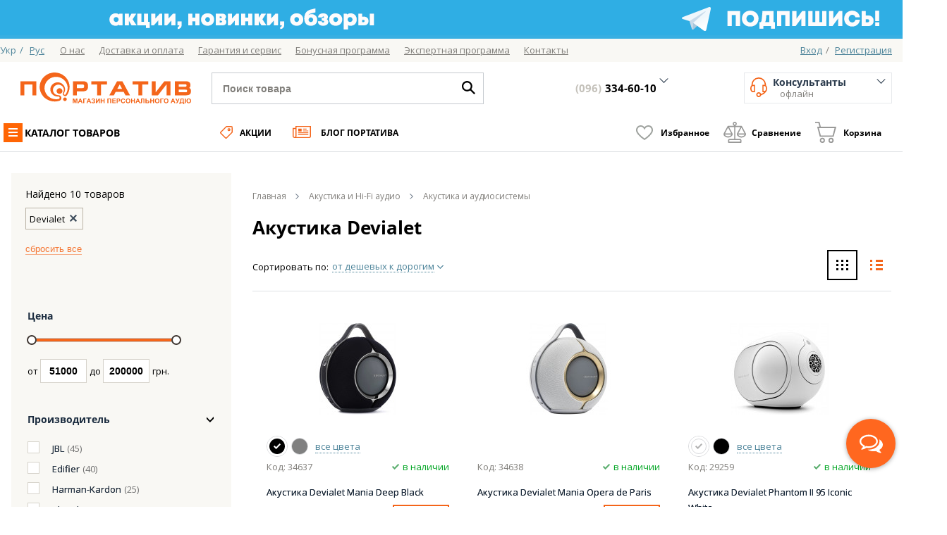

--- FILE ---
content_type: text/html; charset=UTF-8
request_url: https://portativ.ua/category_2271407.html?brand=184085
body_size: 38019
content:
<!DOCTYPE html PUBLIC "-//W3C//DTD XHTML 1.0 Strict//EN" "http://www.w3.org/TR/xhtml1/DTD/xhtml1-strict.dtd">
<html xmlns="http://www.w3.org/1999/xhtml" xml:lang="ru" lang="ru">
    <head>
        <meta http-equiv="Content-Type" content="text/html; charset=utf-8" />
<title>Колонки Devialet купить в Украине. Купить колонки Devialet (Девиалет) Киев - Портатив</title>
<meta name="description" content="Купить колонки Devialet (Девиалет) ✈Быстрая доставка ✅ 100% Наличие ⌛️ Рассрочка ⚡Акции и скидки ⭐ Отзывы и обзоры " />
<meta name="keywords" content="Акустика и аудиосистемы" />
<meta name="robots" content="INDEX,FOLLOW" />
<meta name="viewport" content="width=device-width, initial-scale=1.0, maximum-scale=1.0, user-scalable=no">
<meta name="google-site-verification" content="Z4RFYEj0Q4iZFvUxtJXn9IQJRZLgF_xVS5IaiQLN0o0" />
<meta name="google-site-verification" content="l0PaPQ5ylw9c6CHAOcD6s97SdtshBqje7HyTQOF-iDc" />
<meta name="theme-color" content="#f4651a">
<meta name="format-detection" content="telephone=no" />
<link rel="alternate" hreflang="uk" href="https://portativ.ua/ua/category_2271407.html?brand=184085"/>
<link rel="alternate" hreflang="ru" href="https://portativ.ua/category_2271407.html?brand=184085"/>
<meta property="og:title" content="Акустика и аудиосистемы  Devialet"/>
<meta property="og:description" content="🎧 Все можно послушать! ✈️ Быстрая доставка по Украине ✔️100% Наличие ✔️Акции и скидки ✔️Отзывы ☎️ Консультация (044) 334-60-10" />
<meta property="og:image" content="https://portativ.ua/skin/frontend/portativ/v2/images/logos/logo_portativ_400.png"/>

<meta property="og:site_name" content="portativ.ua"/>
<meta property="og:type" content="og:category"/>
<meta property="og:url" content="https://portativ.ua/category_2271407.html?brand=184085" />
<link href="https://plus.google.com/100345181737993219473" rel="publisher" />



    
            <link rel="next" href="https://portativ.ua/category_2271407.html?brand=184085&amp;p=2" />
        

<link rel="icon" href="https://portativ.ua/media/favicon/default/pictogram.png" type="image/x-icon" />
<link rel="shortcut icon" href="https://portativ.ua/media/favicon/default/pictogram.png" type="image/x-icon" />

<script type="text/javascript">
    if ('serviceWorker' in navigator) {
        window.addEventListener('load', function() {
            navigator.serviceWorker.register('https://portativ.ua/js/sw.js').then(function(registration) {
                // Registration was successful
                console.log('ServiceWorker registration successful with scope: ', registration.scope);
            }, function(err) {
                // registration failed :(
                console.log('ServiceWorker registration failed: ', err);
            });
        });
    }

    if (typeof module == 'undefined') {
        var module = {};
    }
    module.registry = {
        'form_key': 'F3PLwEEcOZ74gXg2',
        'base_url': 'https://portativ.ua/'
    };
</script>
<link rel="stylesheet" type="text/css" href="https://portativ.ua/skin/frontend/portativ/v2/css/slick.min.css?v=1.3.45" media="all" />
<link rel="stylesheet" type="text/css" href="https://portativ.ua/skin/frontend/portativ/v2/css/lib/easydropdown.min.css?v=1.3.45" media="all" />
<link rel="stylesheet" type="text/css" href="https://portativ.ua/skin/frontend/portativ/v2/css/lib/jquery.jscrollpane.min.css?v=1.3.45" media="all" />
<link rel="stylesheet" type="text/css" href="https://portativ.ua/skin/frontend/portativ/v2/css/lib/customSelectBox.min.css?v=1.3.45" media="all" />
<link rel="stylesheet" type="text/css" href="https://portativ.ua/skin/frontend/portativ/v2/css/lib/jquery.mCustomScrollbar.min.css?v=1.3.45" media="all" />
<link rel="stylesheet" type="text/css" href="https://portativ.ua/skin/frontend/portativ/v2/css/lib/jquery-ui.min.css?v=1.3.45" media="all" />
<link rel="stylesheet" type="text/css" href="https://portativ.ua/skin/frontend/portativ/v2/css/styles.css?v=1.3.45" media="all" />
<link rel="stylesheet" type="text/css" href="https://portativ.ua/skin/frontend/portativ/v2/css/lib/jquery-simple-mobilemenu.min.css?v=1.3.45" media="all" />
<link rel="stylesheet" type="text/css" href="https://portativ.ua/skin/frontend/portativ/v2/css/developertoolbar/developertoolbar.min.css?v=1.3.45" media="all" />
<link rel="stylesheet" type="text/css" href="https://portativ.ua/skin/frontend/base/default/css/mirasvit/fpc/mirasvit_fpc.css?v=1.3.45" media="all" />
<link rel="stylesheet" type="text/css" href="https://portativ.ua/skin/frontend/portativ/v2/css/chosen.min.css?v=1.3.45" media="all" />
<link rel="stylesheet" type="text/css" href="https://portativ.ua/skin/frontend/portativ/v2/css/temp-style.min.css?v=1.3.45" media="all" />
<script type="text/javascript" src="https://portativ.ua/js/mage/cookies.js?v=1.3.64"></script>
<link href="https://portativ.ua/blog/rss/index/store_id/1/" title="Портатив. Блог." rel="alternate" type="application/rss+xml" />
<link rel="canonical" href="https://portativ.ua/category_2271407.html?brand=184085" />
<!-- Google Tag Manager -->
<script>(function(w,d,s,l,i){w[l]=w[l]||[];w[l].push({'gtm.start':
new Date().getTime(),event:'gtm.js'});var f=d.getElementsByTagName(s)[0],
j=d.createElement(s),dl=l!='dataLayer'?'&l='+l:'';j.async=true;j.src=
'https://www.googletagmanager.com/gtm.js?id='+i+dl;f.parentNode.insertBefore(j,f);
})(window,document,'script','dataLayer','GTM-KZ5FR3');</script>
<!-- End Google Tag Manager -->
<!-- Google Analytics-->

<!-- Google Analytics-->

<link rel="stylesheet" type="text/css" href="https://portativ.ua/skin/frontend/portativ/v2/css/modules/customeraccount/general.css?v=1.3.45" media="all" />
<link rel="stylesheet" type="text/css" href="https://portativ.ua/skin/frontend/portativ/v2/css/lib/timo/timo.css?v=1.3.45" media="all" />
<script type="text/javascript" src="https://portativ.ua/js/et/currencymanager/et_currencymanager_round.min.js?v=1.3.64"></script>
<script type="text/javascript" src="https://portativ.ua/skin/frontend/portativ/v2/js/app/lib/core/jquery.js?v=1.3.64"></script>
<script type="text/javascript" src="https://portativ.ua/skin/frontend/portativ/v2/js/app/lib/ext/jquery.cookie.min.js?v=1.3.64"></script>
<script type="text/javascript" src="https://portativ.ua/skin/frontend/portativ/v2/js/app/lib/core/underscore.js?v=1.3.64"></script>
<script type="text/javascript" src="https://portativ.ua/skin/frontend/portativ/v2/js/app/lib/core/backbone.js?v=1.3.64"></script>
<script type="text/javascript" src="https://portativ.ua/skin/frontend/portativ/v2/js/app/lib/ui/dropdown.min.js?v=1.3.64"></script>
<script type="text/javascript" src="https://portativ.ua/skin/frontend/portativ/v2/js/lib/slick.min.js?v=1.3.64"></script>
<script type="text/javascript" src="https://portativ.ua/skin/frontend/portativ/v2/js/lib/SelectBox.min.js?v=1.3.64"></script>
<script type="text/javascript" src="https://portativ.ua/skin/frontend/portativ/v2/js/lib/jScrollPane.min.js?v=1.3.64"></script>
<script type="text/javascript" src="https://portativ.ua/skin/frontend/portativ/v2/js/lib/jquery.mousewheel.min.js?v=1.3.64"></script>
<script type="text/javascript" src="https://portativ.ua/skin/frontend/portativ/v2/js/lib/jquery.mCustomScrollbar.min.js?v=1.3.64"></script>
<script type="text/javascript" src="https://portativ.ua/skin/frontend/portativ/v2/js/lib/jquery.easydropdown.min.js?v=1.3.64"></script>
<script type="text/javascript" src="https://portativ.ua/skin/frontend/portativ/v2/js/lib/jquery.autocolumnlist.min.js?v=1.3.64"></script>
<script type="text/javascript" src="https://portativ.ua/skin/frontend/portativ/v2/js/lib/jquery-ui.min.js?v=1.3.64"></script>
<script type="text/javascript" src="https://portativ.ua/skin/frontend/portativ/v2/js/jquery.touchSwipe.js?v=1.3.64"></script>
<script type="text/javascript" src="https://portativ.ua/skin/frontend/portativ/v2/js/main-ui.min.js?v=1.3.64"></script>
<script type="text/javascript" src="https://portativ.ua/skin/frontend/portativ/v2/js/main.min.js?v=1.3.64"></script>
<script type="text/javascript" src="https://portativ.ua/skin/frontend/portativ/v2/js/app/lib/ui/tooltip.min.js?v=1.3.64"></script>
<script type="text/javascript" src="https://portativ.ua/skin/frontend/portativ/v2/js/app/lib/ui/popover.min.js?v=1.3.64"></script>
<script type="text/javascript" src="https://portativ.ua/skin/frontend/portativ/v2/js/app/lib/ui/tab.min.js?v=1.3.64"></script>
<script type="text/javascript" src="https://portativ.ua/skin/frontend/portativ/v2/js/app/lib/ui/jquery.validate.min.js?v=1.3.64"></script>
<script type="text/javascript" src="https://portativ.ua/skin/frontend/portativ/v2/js/app/lib/ui/maskedinput.js?v=1.3.64"></script>
<script type="text/javascript" src="https://portativ.ua/skin/frontend/portativ/v2/js/lib/enquire.js?v=1.3.64"></script>
<script type="text/javascript" src="https://portativ.ua/skin/frontend/portativ/v2/js/app/app.min.js?v=1.3.64"></script>
<script type="text/javascript" src="https://portativ.ua/skin/frontend/portativ/v2/js/app/util.min.js?v=1.3.64"></script>
<script type="text/javascript" src="https://portativ.ua/skin/frontend/portativ/v2/js/app/setup.min.js?v=1.3.64"></script>
<script type="text/javascript" src="https://portativ.ua/skin/frontend/portativ/v2/js/app/lib/ui/modal.min.js?v=1.3.64"></script>
<script type="text/javascript" src="https://portativ.ua/skin/frontend/portativ/v2/js/app/lib/mst/form.min.js?v=1.3.64"></script>
<script type="text/javascript" src="https://portativ.ua/skin/frontend/portativ/v2/js/media-queries.min.js?v=1.3.64"></script>
<script type="text/javascript" src="https://portativ.ua/skin/frontend/portativ/v2/js/lib/jquery-simple-mobilemenu.min.js?v=1.3.64"></script>
<script type="text/javascript" src="https://portativ.ua/skin/frontend/portativ/v2/js/app/code/catalogcolor/view/base.min.js?v=1.3.64"></script>
<script type="text/javascript" src="https://portativ.ua/skin/frontend/portativ/v2/js/app/codebase/area/area.min.js?v=1.3.64"></script>
<script type="text/javascript" src="https://portativ.ua/skin/frontend/portativ/v2/js/app/lib/ui/trackbar.min.js?v=1.3.64"></script>
<script type="text/javascript" src="https://portativ.ua/skin/frontend/portativ/v2/js/app/code/catalogfilter/view/filter.min.js?v=1.3.64"></script>
<script type="text/javascript" src="https://portativ.ua/skin/frontend/portativ/v2/js/app/code/catalog/view/list.min.js?v=1.3.64"></script>
<script type="text/javascript" src="https://portativ.ua/skin/frontend/portativ/v2/js/app/code/cart/view/cart.min.js?v=1.3.64"></script>
<script type="text/javascript" src="https://portativ.ua/skin/frontend/portativ/v2/js/app/code/catalogcompare/view/base.min.js?v=1.3.64"></script>
<script type="text/javascript" src="https://portativ.ua/skin/frontend/portativ/v2/js/app/code/catalognavigation/top.min.js?v=1.3.64"></script>
<script type="text/javascript" src="https://portativ.ua/skin/frontend/portativ/v2/js/app/code/catalognotify/view/catalognotify.min.js?v=1.3.64"></script>
<script type="text/javascript" src="https://portativ.ua/skin/frontend/portativ/v2/js/app/code/developertoolbar/developertoolbar.min.js?v=1.3.64"></script>
<script type="text/javascript" src="https://portativ.ua/skin/frontend/portativ/v2/js/modules/customeraccount/account.min.js?v=1.3.64"></script>
<script type="text/javascript" src="https://portativ.ua/skin/frontend/portativ/v2/js/lib/timo/timo.jquery.min.js?v=1.3.64"></script>
<script type="text/javascript" src="https://portativ.ua/skin/frontend/portativ/v2/js/app/lib/ui/typeahead.min.js?v=1.3.64"></script>
<script type="text/javascript" src="https://portativ.ua/skin/frontend/portativ/v2/js/app/code/searchautocomplete/view/form.min.js?v=1.3.64"></script>
<script type="text/javascript" src="https://portativ.ua/skin/frontend/portativ/v2/js/app/code/searchautocomplete/model/autocomplete.min.js?v=1.3.64"></script>
<script type="text/javascript" src="https://portativ.ua/skin/frontend/portativ/v2/js/app/code/searchautocomplete/view/autocomplete.min.js?v=1.3.64"></script>
<script type="text/javascript" src="https://portativ.ua/skin/frontend/portativ/v2/js/app/code/webforms/callback.min.js?v=1.3.64"></script>
<script type="text/javascript" src="https://portativ.ua/skin/frontend/portativ/v2/js/modules/reviewpage/review.min.js?v=1.3.64"></script>
<script type="text/javascript" src="https://portativ.ua/skin/frontend/portativ/v2/js/modules/reviewpage/question.min.js?v=1.3.64"></script>
<script type="text/javascript" src="https://portativ.ua/skin/frontend/portativ/v2/js/lib/mobile.chosen.jquery.min.js?v=1.3.64"></script>
<script type="text/javascript" src="https://portativ.ua/skin/frontend/portativ/v2/js/modules/blog/experts.min.js?v=1.3.64"></script>
<script type="text/javascript" src="https://portativ.ua/skin/frontend/portativ/v2/js/modules/catalogpagination/pagination.min.js?v=1.3.64"></script>
<script type="text/javascript" src="https://portativ.ua/skin/frontend/portativ/v2/js/modules/catalogvideo/video.min.js?v=1.3.64"></script>
<script type="text/javascript" src="https://portativ.ua/skin/frontend/portativ/v2/js/modules/action/action.min.js?v=1.3.64" async></script>
<link rel="canonical" href="https://portativ.ua/category_2271407.html?brand=184085" />
<meta name="google-site-verification" content="VS8gmLZik1Art4N71Q3hMUFQ3Uvd15DE_fPil9tq_r8" />

<!-- Hotjar Tracking Code -->
<script>
    (function(h,o,t,j,a,r){
        h.hj=h.hj||function(){(h.hj.q=h.hj.q||[]).push(arguments)};
        h._hjSettings={hjid:6533922,hjsv:6};
        a=o.getElementsByTagName('head')[0];
        r=o.createElement('script');r.async=1;
        r.src=t+h._hjSettings.hjid+j+h._hjSettings.hjsv;
        a.appendChild(r);
    })(window,document,'https://static.hotjar.com/c/hotjar-','.js?sv=');
</script>    </head>
    <body class=" catalog-category-view category-layered categorypath-category-2271407-html category-2271407">
        <script>
    window.dataLayer = window.dataLayer || [];
    window.dataLayerCache = [{"item_name":"Devialet Mania Deep Black","item_id":"34637","price":51000,"item_brand":"Devialet","item_category":"\u0410\u043a\u0443\u0441\u0442\u0438\u043a\u0430 \u0438 \u0430\u0443\u0434\u0438\u043e\u0441\u0438\u0441\u0442\u0435\u043c\u044b","index":1,"quantity":1},{"item_name":"Devialet Mania Opera de Paris","item_id":"34638","price":56100,"item_brand":"Devialet","item_category":"\u0410\u043a\u0443\u0441\u0442\u0438\u043a\u0430 \u0438 \u0430\u0443\u0434\u0438\u043e\u0441\u0438\u0441\u0442\u0435\u043c\u044b","index":2,"quantity":1},{"item_name":"Devialet Phantom II 95 Iconic White","item_id":"29259","price":65000,"item_brand":"Devialet","item_category":"\u0410\u043a\u0443\u0441\u0442\u0438\u043a\u0430 \u0438 \u0430\u0443\u0434\u0438\u043e\u0441\u0438\u0441\u0442\u0435\u043c\u044b","index":3,"quantity":1},{"item_name":"Devialet Phantom Ultimate 98 dB Light Pearl","item_id":"44561","price":84150,"item_brand":"Devialet","item_category":"\u0410\u043a\u0443\u0441\u0442\u0438\u043a\u0430 \u0438 \u0430\u0443\u0434\u0438\u043e\u0441\u0438\u0441\u0442\u0435\u043c\u044b","index":4,"quantity":1},{"item_name":"Devialet Phantom I 108 Dark Chrome","item_id":"29253","price":173400,"item_brand":"Devialet","item_category":"\u0410\u043a\u0443\u0441\u0442\u0438\u043a\u0430 \u0438 \u0430\u0443\u0434\u0438\u043e\u0441\u0438\u0441\u0442\u0435\u043c\u044b","index":5,"quantity":1},{"item_name":"Devialet Phantom Ultimate 108 dB Light Pearl","item_id":"44564","price":178500,"item_brand":"Devialet","item_category":"\u0410\u043a\u0443\u0441\u0442\u0438\u043a\u0430 \u0438 \u0430\u0443\u0434\u0438\u043e\u0441\u0438\u0441\u0442\u0435\u043c\u044b","index":6,"quantity":1},{"item_name":"Devialet Phantom II 98 Matte Black","item_id":"29257","price":80000,"item_brand":"Devialet","item_category":"\u0410\u043a\u0443\u0441\u0442\u0438\u043a\u0430 \u0438 \u0430\u0443\u0434\u0438\u043e\u0441\u0438\u0441\u0442\u0435\u043c\u044b","index":7,"quantity":1},{"item_name":"Devialet Phantom II 98 Opera de Paris","item_id":"33915","price":95000,"item_brand":"Devialet","item_category":"\u0410\u043a\u0443\u0441\u0442\u0438\u043a\u0430 \u0438 \u0430\u0443\u0434\u0438\u043e\u0441\u0438\u0441\u0442\u0435\u043c\u044b","index":8,"quantity":1},{"item_name":"Devialet Phantom I 103 Matte Black","item_id":"29254","price":115000,"item_brand":"Devialet","item_category":"\u0410\u043a\u0443\u0441\u0442\u0438\u043a\u0430 \u0438 \u0430\u0443\u0434\u0438\u043e\u0441\u0438\u0441\u0442\u0435\u043c\u044b","index":9,"quantity":1},{"item_name":"Devialet Phantom I 108 Opera de Paris","item_id":"33916","price":200000,"item_brand":"Devialet","item_category":"\u0410\u043a\u0443\u0441\u0442\u0438\u043a\u0430 \u0438 \u0430\u0443\u0434\u0438\u043e\u0441\u0438\u0441\u0442\u0435\u043c\u044b","index":10,"quantity":1}];
    let productSum = window.dataLayerCache.reduce((a, b) => {
        return a + b.price
    },0);
    // Measure product views / impressions
    dataLayer.push({ ecommerce: null });  // Clear the previous ecommerce object.
    dataLayer.push({
        event: "view_item_list",
        ecommerce: {
            items: [{"item_name":"Devialet Mania Deep Black","item_id":"34637","price":51000,"item_brand":"Devialet","item_category":"\u0410\u043a\u0443\u0441\u0442\u0438\u043a\u0430 \u0438 \u0430\u0443\u0434\u0438\u043e\u0441\u0438\u0441\u0442\u0435\u043c\u044b","index":1,"quantity":1},{"item_name":"Devialet Mania Opera de Paris","item_id":"34638","price":56100,"item_brand":"Devialet","item_category":"\u0410\u043a\u0443\u0441\u0442\u0438\u043a\u0430 \u0438 \u0430\u0443\u0434\u0438\u043e\u0441\u0438\u0441\u0442\u0435\u043c\u044b","index":2,"quantity":1},{"item_name":"Devialet Phantom II 95 Iconic White","item_id":"29259","price":65000,"item_brand":"Devialet","item_category":"\u0410\u043a\u0443\u0441\u0442\u0438\u043a\u0430 \u0438 \u0430\u0443\u0434\u0438\u043e\u0441\u0438\u0441\u0442\u0435\u043c\u044b","index":3,"quantity":1},{"item_name":"Devialet Phantom Ultimate 98 dB Light Pearl","item_id":"44561","price":84150,"item_brand":"Devialet","item_category":"\u0410\u043a\u0443\u0441\u0442\u0438\u043a\u0430 \u0438 \u0430\u0443\u0434\u0438\u043e\u0441\u0438\u0441\u0442\u0435\u043c\u044b","index":4,"quantity":1},{"item_name":"Devialet Phantom I 108 Dark Chrome","item_id":"29253","price":173400,"item_brand":"Devialet","item_category":"\u0410\u043a\u0443\u0441\u0442\u0438\u043a\u0430 \u0438 \u0430\u0443\u0434\u0438\u043e\u0441\u0438\u0441\u0442\u0435\u043c\u044b","index":5,"quantity":1},{"item_name":"Devialet Phantom Ultimate 108 dB Light Pearl","item_id":"44564","price":178500,"item_brand":"Devialet","item_category":"\u0410\u043a\u0443\u0441\u0442\u0438\u043a\u0430 \u0438 \u0430\u0443\u0434\u0438\u043e\u0441\u0438\u0441\u0442\u0435\u043c\u044b","index":6,"quantity":1},{"item_name":"Devialet Phantom II 98 Matte Black","item_id":"29257","price":80000,"item_brand":"Devialet","item_category":"\u0410\u043a\u0443\u0441\u0442\u0438\u043a\u0430 \u0438 \u0430\u0443\u0434\u0438\u043e\u0441\u0438\u0441\u0442\u0435\u043c\u044b","index":7,"quantity":1},{"item_name":"Devialet Phantom II 98 Opera de Paris","item_id":"33915","price":95000,"item_brand":"Devialet","item_category":"\u0410\u043a\u0443\u0441\u0442\u0438\u043a\u0430 \u0438 \u0430\u0443\u0434\u0438\u043e\u0441\u0438\u0441\u0442\u0435\u043c\u044b","index":8,"quantity":1},{"item_name":"Devialet Phantom I 103 Matte Black","item_id":"29254","price":115000,"item_brand":"Devialet","item_category":"\u0410\u043a\u0443\u0441\u0442\u0438\u043a\u0430 \u0438 \u0430\u0443\u0434\u0438\u043e\u0441\u0438\u0441\u0442\u0435\u043c\u044b","index":9,"quantity":1},{"item_name":"Devialet Phantom I 108 Opera de Paris","item_id":"33916","price":200000,"item_brand":"Devialet","item_category":"\u0410\u043a\u0443\u0441\u0442\u0438\u043a\u0430 \u0438 \u0430\u0443\u0434\u0438\u043e\u0441\u0438\u0441\u0442\u0435\u043c\u044b","index":10,"quantity":1}]        }
    });

    dataLayer.push({
        event: 'GAds_view_item_list',
        value: productSum,
        items: [{"id":"34637","google_business_vertical":"retail"},{"id":"34638","google_business_vertical":"retail"},{"id":"29259","google_business_vertical":"retail"},{"id":"44561","google_business_vertical":"retail"},{"id":"29253","google_business_vertical":"retail"},{"id":"44564","google_business_vertical":"retail"},{"id":"29257","google_business_vertical":"retail"},{"id":"33915","google_business_vertical":"retail"},{"id":"29254","google_business_vertical":"retail"},{"id":"33916","google_business_vertical":"retail"}]    });

    $(document).ready(function () {
        function sendEventToDataLayer(eventName, itemData) {
            dataLayer.push({
                event: eventName,
                ecommerce: {
                    items: [itemData]
                }
            });
            dataLayer.push({
                'event': 'GAds_add_to_cart',
                'value': itemData.price,
                'items' : [{
                    'id': itemData.item_id,
                    'google_business_vertical': 'retail'
                }]
            });
        }
        // View
        $('.cataloglist-item-container a').on('click', function() {
            try {
                let itemData = window.dataLayerCache.find(item => item.item_id == $(this).data('sku'));
                if (typeof itemData !== 'undefined') {
                    sendEventToDataLayer('select_item', itemData);
                }
            } catch (e) {
                //
            }
        });

        // Add to cart
        $('.ui-add2cart:not(.btn-added-cart)').on('click', function() {
            try {
                let itemData = window.dataLayerCache.find(item => item.item_id == $(this).data('sku'));
                if (typeof itemData !== 'undefined') {
                    sendEventToDataLayer('add_to_cart', itemData);
                }
            } catch (e) {
            }
        });
    })
</script>
<!-- Google Tag Manager (noscript) -->
<noscript><iframe src="https://www.googletagmanager.com/ns.html?id=GTM-KZ5FR3"
height="0" width="0" style="display:none;visibility:hidden"></iframe></noscript>
<!-- End Google Tag Manager (noscript) --><script>
var currentHandle = 'catalog_category_view';
var productId = '';
</script>            <noscript>
        <div class="noscript">
            <div class="noscript-inner">
                <p><strong>Скорее всего в вашем браузере отключён JavaScript.</strong></p>
                <p>Вы должны включить JavaScript в вашем браузере, чтобы использовать функциональные возможности этого сайта.</p>
            </div>
        </div>
    </noscript>
        <div class="body-container">
            
<div class="worktime">
    <div style="width: 100%; text-align: center; background-color: #38afe2;"><a href="https://t.me/portativ_ua"><img src="https://portativ.ua/media/wysiwyg/homepage/telega_1280_50.png" alt="" /></a></div></div>


<script type="application/ld+json">
{
"@context": "http://schema.org",
"@type": "Organization",
"url": "https://portativ.ua/",
"logo": "https://portativ.ua/skin/frontend/portativ/v2/images/svg/logo-main.svg"
}
</script>
<header class="main-header">
    <div class="top-menu-wrapper">
        <div class="top-menu-block container">
            <div class="top-menu-block-left">
                

        <div class="header-switch header-language">
        <div class="header-dropdown">
            <ul id="language-switcher"><li><a data-store-id="2" href="https://portativ.ua/ua/category_2271407.html?brand=184085" onclick="manageLanguageCookie('UA')">Укр</a></li><li>/</li> <li class="selected"><a data-store-id="1" href="https://portativ.ua/category_2271407.html?brand=184085" onclick="manageLanguageCookie('RU')">Рус</a></li><li>/</li> </ul>
        </div>
    </div>

<script>
    function manageLanguageCookie(languageCode) {
        if (languageCode.toLowerCase() === "ua") {
            setCookie("foreignLanguage", languageCode, 0);
        } else {
            setCookie("foreignLanguage", languageCode, 365);
        }
    }

    function setCookie(name,value,days) {
        var expires = ";expires=Thu, 01 Jan 1970 00:00:01 GMT";
        if (days) {
            var date = new Date();
            date.setTime(date.getTime() + (days*24*60*60*1000));
            expires = "; expires=" + date.toUTCString();
        }
        document.cookie = name + "=" + (value || "")  + expires + "; path=/";
    }
</script>

            </div>
            <div class="top-menu-block-right">
                                    <ul class="top-menu-links">
        <li class="level0 first">
<a href="https://portativ.ua/o-magazine/">
<span>О нас</span>
</a>
</li><li class="level0">
<a href="https://portativ.ua/delivery/">
<span>Доставка и оплата</span>
</a>
</li><li class="level0">
<a href="https://portativ.ua/garantii/">
<span>Гарантия и сервис</span>
</a>
</li><li class="level0">
<a href="https://portativ.ua/bonus/">
<span>Бонусная программа</span>
</a>
</li><li class="level0">
<a href="https://portativ.ua/how-to-become-expert/">
<span>Экспертная программа</span>
</a>
</li><li class="level0 last">
<a href="https://portativ.ua/contact/">
<span>Контакты</span>
</a>
</li>    </ul>  
                                <div class='UI-AREA-customertoolbar'>


<ul class="top-menu-reg-links">
            <li>
            <a class="login-link" href="https://portativ.ua/customer/account/login/" data-timoLIdent="general-ca" data-timoEvent="click" data-timoPrevent="true">Вход</a>
            
<div id="general-ca-modal" class="general-ca-modal modal-window" data-timoMIdent="general-ca">
    
    <div class="modal-window-wrapper">
        
        <div class="top-content-wrap">
            <div class="login-form-wrapper">
    <div class="header">
        <div class="title">Вход в личный кабинет</div>
    </div>
                        <div class="content">
        <form action="https://portativ.ua/" method="post" id="login-modal-form" name="login-modal-form" class="ui-form-valid" autocomplete="off">
            <input name="form_key" type="hidden" value="F3PLwEEcOZ74gXg2" />
            <ul>
                <li>
                    <div class="ui-result-message"></div>
                    <div class="error-message error-enter ui-error-message"></div>
                    <div class="view-error"></div>
                </li>
                <li class="email-popup-block">
                    
                    <label for="login-email">Введите е-mail</label>
                                        <input type="text" name="login[username]" id="login-email" class="email-input required" required="true" autocomplete="off" placeholder="example@mail.com"/>
                </li>
                <li class="login-popup-block">
                    <label for="login-password">Введите ваш пароль:</label>
                    <input type="password" name="login[password]" id="login-password" autocomplete="off" class="pasword-input required allow-password-preview"/>
                    <img src="https://portativ.ua/skin/frontend/portativ/v2/images/svg/eye.svg" data-src="https://portativ.ua/skin/frontend/portativ/v2/images/svg/eye-filled.svg" class="password-preview">
                </li>

                <li class="button-popup-block">
                    <button type="button" class="login-button">Войти</button>
                    <a href="##" class="forgot-password-link" >Забыли пароль?</a>
                </li>
            </ul>
        </form>
    </div>
</div>            
<div class="forgotpassword-form-wrapper">
    <div class="header">
        <div class="title">Восстановление пароля</div>
    </div>

    
    <div class="content">

        <form action="https://portativ.ua/" method="post" id="forgotpassword-modal-form-second" name="forgotpassword-modal-form" autocomplete="off" class="ui-form-valid forgotpassword">

            <ul>
                <li class="forgotpassword-popup-email input-wrap">
                    <label for="login-email">Ваш e-mail</label>
                    <input type="email" name="email" id="forgotpassword-email" class="email-input required" required="true" autocomplete="off" placeholder="example@mail.com"/>
                </li>
                <li class="error-wrap">
                    <div class="ui-result-message"></div>
                    <div class="error-message error-enter ui-error-message"></div>
                </li>
                <li class="forgotpassword-popup-block">
                    <button class="forgotpassword-button">Восстановить</button>
                    <a href="##" class="forgotpassword-resend-link" style="display: none" >Отправить повторно</a>
                    <a href="##" class="forgotpassword-cancel-link" >отменить</a>
                </li>
                <li class="button-popup-block">
                    <button type="button" class="login-button" style="display: none" >Войти</button>
                </li>
            </ul>

        </form>

    </div>
</div>
        </div>
        
        <div class="bottom-content-wrap">
            

<div class="socialconnect-login">
    
    <div class="title">
        Войти при помощи Google    </div>
    
    <div class="social-buttons">
                
                
                    <div class="social-button googlePlus ">
                
<a href="https://accounts.google.com/o/oauth2/auth?response_type=code&amp;redirect_uri=https%3A%2F%2Fportativ.ua%2Fsocialconnect%2Fgoogle%2Fconnect%2F&amp;client_id=457519111943-f7k81c4i0aeficq2eudmg1li5d9qckm9.apps.googleusercontent.com&amp;scope=https%3A%2F%2Fwww.googleapis.com%2Fauth%2Fuserinfo.profile+https%3A%2F%2Fwww.googleapis.com%2Fauth%2Fuserinfo.email&amp;state=5a79a957914586598e2c7367b856ede8&amp;access_type=offline&amp;approval_prompt=auto">Login</a>
            </div>
                
            </div>
    
    <div class="registration-popup-link">
        или <a href="https://portativ.ua/customeraccount/account/create/">Зарегистрироваться</a>    </div>
</div>

<script type="text/javascript">
    if (window.location.hash && window.location.hash == '#_=_') {
        if (window.history && history.pushState) {
            window.history.pushState("", document.title, window.location.pathname);
        } else {
            // Prevent scrolling by storing the page's current scroll offset
            var scroll = {
                top: document.body.scrollTop,
                left: document.body.scrollLeft
            };
            window.location.hash = '';
            // Restore the scroll offset, should be flicker free
            document.body.scrollTop = scroll.top;
            document.body.scrollLeft = scroll.left;
        }
    }
</script>
        </div>
        
    </div>
    
</div>
        </li>
        <li>
            <span class="splitter">/</span>
        </li>
        <li>
            <a class="register-link" href="https://portativ.ua/customeraccount/account/create/">Регистрация</a>
        </li>
      
</ul></div>            </div>
        </div>
    </div>

    <div class="middle-menu-wrapper">
        <div class="middle-menu-block container">
            <div class="top-menu-logo top-menu-block-left">
                <a class="logo-image-link" href="https://portativ.ua/"></a>
            </div>

            <div class="top-menu-block-right">
                                
<div class="top-menu-search">
    <form class="search-form" id="search_mini_form_desktop" action="https://portativ.ua/catalogsearch/result/" method="get">
        <input autocomplete="off" class="search-input" type="text" placeholder="Поиск товара" id="search-desktop" name="q" value=""/>
        <span class="search-icon">
          <svg xmlns="http://www.w3.org/2000/svg" xmlns:xlink="http://www.w3.org/1999/xlink" width="19px" height="19px"><path fill-rule="evenodd" d="M7.562,-0.002 C7.855,0.028 8.151,0.042 8.441,0.091 C11.250,0.566 13.248,2.111 14.291,4.752 C15.244,7.167 14.914,9.493 13.461,11.652 C13.441,11.682 13.420,11.713 13.400,11.744 C13.397,11.748 13.397,11.754 13.350,11.804 C13.405,11.837 13.469,11.860 13.513,11.903 C15.303,13.690 17.091,15.479 18.879,17.268 C19.036,17.424 19.036,17.424 18.875,17.584 C18.446,18.014 18.016,18.443 17.586,18.872 C17.546,18.912 17.504,18.951 17.456,18.997 C15.572,17.113 13.696,15.237 11.835,13.376 C11.414,13.617 11.028,13.883 10.609,14.072 C7.915,15.285 5.343,15.050 2.957,13.307 C1.429,12.192 0.479,10.663 0.139,8.799 C-0.303,6.373 0.322,4.227 1.976,2.397 C3.058,1.201 4.404,0.451 5.990,0.147 C6.336,0.081 6.691,0.062 7.042,0.021 C7.099,0.014 7.156,0.006 7.213,-0.002 C7.329,-0.002 7.445,-0.002 7.562,-0.002 ZM12.510,7.481 C12.509,4.630 10.227,2.348 7.378,2.348 C4.533,2.349 2.242,4.641 2.244,7.485 C2.246,10.334 4.530,12.615 7.381,12.613 C10.236,12.611 12.511,10.335 12.510,7.481 Z"/></svg>
        </span>
    </form>
</div>

                <div class="top-menu-callback">
                    <div class="callback-phone-number">
                        <div class="main-phone-number">
                            <a href="tel:0963346010"><small class="small">(096)</small><span>334-60-10</span></a>
                        </div>
                        <div class="additional-phone-number">
                            <a href="tel:0443346010"><small class="small">(044)</small><span>334-60-10</span></a>
                        </div>
                    </div>
                </div>

                <div class="top-menu-help">
                        <div class="consult-block online">
        <div class="consulters-list">Консультанты</div>
        <div class="UI-AREA-consult-block consulters-status offline">Офлайн</div>
        <div class="consulters-list-items">
            <div class="blur-layer">
                <div class="chat-popover__item_consulters">
                    <div>
                        <a href="#" onclick="openBackPhoneModal(); return false;"
                           class="chat-popover__item-icon chat-popover-sprite-bg icons-size"></a>
                    </div>
                    <div>
                        <a href="#" onclick="openBackPhoneModal(); return false;"
                           class="chat-popover__item-popup-title_consulters">Перезвоните мне</a>
                    </div>
                </div>
                <div class="chat-popover__item_consulters">
                    <div>
                        <a href="#" onclick="openChat(); return false;"
                           class="chat-popover__item-icon chat-popover-sprite-bg icons-size binotel-chat-widget-open"></a>
                    </div>
                    <div>
                        <a href="#" onclick="openChat(); return false;"
                           class="chat-popover__item-popup-title_consulters binotel-chat-widget-open">Помощь консультанта</a>
                    </div>
                </div>
                <div class="chat-popover__item_consulters">
                    <div>
                        <a target="_blank" href="https://telegram.me/PortativTech_bot"
                           class="chat-popover__item-icon chat-popover-sprite-bg icons-size"></a>
                    </div>
                    <div>
                        <a target="_blank" href="https://telegram.me/PortativTech_bot"
                           class="chat-popover__item-popup-title_consulters">Telegram</a>
                    </div>
                </div>

                <div class="chat-popover__item_consulters">
                    <div>
                        <a target="_blank" href="viber://pa?chatURI=portativ"
                           class="chat-popover__item-icon chat-popover-sprite-bg icons-size"></a>
                    </div>
                    <div>
                        <a target="_blank" href="viber://pa?chatURI=portativ"
                           class="chat-popover__item-popup-title_consulters">Viber</a>
                    </div>
                </div>
            </div>
        </div>
    </div>
    <script type="text/javascript">
        $(function () {
            try {
                var operatorHelper = {
                    setCookie: function (operatorId) {
                        if (typeof operatorId !== 'undefined') {
                            var date = new Date();
                            var minutes = 30;
                            date.setTime(date.getTime() + (minutes * 60 * 1000));
                            $.cookie('operatorId', operatorId, {expires: date});
                        }
                    },
                    openLink: function (link) {
                        if (typeof link !== 'undefined' && link.length) {
                            var url = link.attr('href')
                            var operatorId = link.data('operator-id');
                            if (operatorId) {
                                $('#chat-container').show();
                                this.setCookie(operatorId);
                                $('#chat-container>iframe').attr('src', url);
                            } else if (url) {
                                window.location.href = url;
                            }
                        }
                    },
                    closeChat: function () {
                        $.cookie('operatorId', null, {path: '/'});
                        $('#chat-container').hide();
                        $('#chat-container>iframe').attr('src', 'about:blank');
                    }
                };
                $('.operator-dialog>a').live('click', function (e) {
                    e.preventDefault();
                    operatorHelper.openLink($(this));
                });
                $('#chat-container .close').live('click', function (e) {
                    operatorHelper.closeChat();
                });
                if ($.cookie('operatorId')) {
                    operatorHelper.openLink($("a[data-operator-id='" + $.cookie('operatorId') + "']"));
                }
            } catch (e) {
                // Skip err
            }
        });
    </script>
                </div>
            </div>
        </div>
    </div>

    <div class="bottom-menu-wrapper">
        <div class="bottom-menu-block container">
                                                <div class="top-menu-block-left not-cms-index">
                <div class="nav-button ">Каталог товаров    <div class="sidebar-menu-wrap">
        <ul class="sidebar-menu">
                                        <li>
                                        <a href="https://portativ.ua/category_2271531.html" title="Наушники и гарнитуры">Наушники и гарнитуры</a>
                    <div class="subcategory-popup">
<div class="subcategory-popup-left">
<ul>
<li class="cat-header"><a href="https://portativ.ua/category_841832.html">Наушники</a></li>
<li>
<ul>
<li class="subcat-header">По типу конструкции</li>
<li><a href="https://portativ.ua/category_841832.html?tip_konstrukcii_43ec=173590">Внутриканальные</a></li>
<li><a href="https://portativ.ua/category_841832.html?tip_konstrukcii_43ec=181050">Вкладыши</a></li>
<li><a href="https://portativ.ua/category_841832.html?tip_konstrukcii_43ec=173589">Накладные</a></li>
<li><a href="https://portativ.ua/category_841832.html?tip_konstrukcii_43ec=173591">Полноразмерные</a></li>
<li><a href="https://portativ.ua/category_841832.html?osobennosti_konstrukcii_1047=183928">True Wireless (TWS)</a></li>
</ul>
<ul style="margin-top: 22px;">
<li class="subcat-header">По типу подключения</li>
<li><a href="https://portativ.ua/category_841832.html?tip_podkljuchenija_fe9f=173596">Проводные</a></li>
<li><a href="https://portativ.ua/category_841832.html?tip_podkljuchenija_fe9f=173597">Беспроводные</a></li>
</ul>
<ul style="margin-top: 22px;">
<li class="subcat-header">Шумоподавление</li>
<li><a href="https://portativ.ua/category_841832.html?aktivnoe_shumopodavlenie_anc_1368=188461">Шумоподавление ANC </a></li>
<li><a href="https://portativ.ua/category_841832.html?osobennosti_1048=181205">Шумоподавление микрофона</a></li>
</ul>
</li>
</ul>
<ul class="menu-separator">
<li class="subcat-header">По назначению</li>
<li><a href="https://portativ.ua/category_841832.html?naznachenie_c0f1=178427">Для плеера</a></li>
<li><a href="https://portativ.ua/category_841832.html?naznachenie_c0f1=201177">Для смартфона</a></li>
<li><a href="https://portativ.ua/category_841832.html?naznachenie_c0f1=178438">Для спорта/спортивные</a></li>
<li><a href="https://portativ.ua/category_841832.html?naznachenie_c0f1=179419">Наушники Hi-Fi/Hi-End</a></li>
<li><a href="https://portativ.ua/category_841832.html?naznachenie_c0f1=178437">Наушники серии Pro/Cтудийные</a></li>
<li><a href="https://portativ.ua/category_841832.html?naznachenie_c0f1=178436">Наушники серии DJ</a></li>
<li><a href="https://portativ.ua/category_841832.html?naznachenie_c0f1=178429">Для путешествий</a></li>
<li><a href="https://portativ.ua/category_841832.html?naznachenie_c0f1=178434">Для дома</a></li>
<li><a href="https://portativ.ua/category_841832.html?naznachenie_c0f1=201175">Для TV</a></li>
<li><a href="https://portativ.ua/category_841832.html?naznachenie_c0f1=178433">Для детей</a></li>
</ul>
<ul>
<li class="cat-header"><a href="https://portativ.ua/category_2271479.html">Гарнитуры</a></li>
<li>
<ul>
<li class="subcat-header">По назначению</li>
<li><a href="https://portativ.ua/category_2271479.html?naznachenie_1245=184656">Для компьютера</a></li>
<li><a href="https://portativ.ua/category_2271479.html?naznachenie_1245=184713">Для геймеров</a></li>
<li><a href="https://portativ.ua/category_2271479.html?naznachenie_1245=184714">Профессиональные</a></li>
<li><a href="https://portativ.ua/category_2271479.html?naznachenie_1245=184657">Для консолей (xbox, ps)</a></li>
<li><a href="https://portativ.ua/category_2271479.html?naznachenie_1245=184712">Для skype</a></li>
</ul>
</li>
<li class="cat-header subcat-header-bottom-block"><a href="https://portativ.ua/category_aksesuary-dlja-naushnikov.html">Аксессуары</a></li>
<li>
<ul>
<li class="subcat-header">По типу</li>
<li><a href="https://portativ.ua/category_aksesuary-dlja-naushnikov.html?tip_7f11=178083">Амбушюры</a></li>
<li><a href="https://portativ.ua/category_aksesuary-dlja-naushnikov.html?tip_7f11=181073">Сменные насадки</a></li>
<li><a href="https://portativ.ua/category_aksesuary-dlja-naushnikov.html?tip_7f11=178177">Кабели и переходники</a></li>
<li><a href="https://portativ.ua/category_aksesuary-dlja-naushnikov.html?tip_7f11=178078">Bluetooth-адаптеры</a></li>
<li><a href="https://portativ.ua/category_aksesuary-dlja-naushnikov.html?tip_7f11=183998">Подставки</a></li>
<li><a href="https://portativ.ua/category_aksesuary-dlja-naushnikov.html?tip_7f11=178006">Чехлы</a></li>
</ul>
</li>
</ul>
</div>

    <div class="subcategory-popup-right primary">
                    
    <div class="subcategory-popup-img">
        <a href="https://portativ.ua/category_841832.html?brand=169759">
            <img src="https://portativ.ua/media/banner/sennheiser398_400_1.jpg" alt="Банер в меню навушники ru" />
        </a>
    </div>
                                </div>
</div>                </li>
                                                    <li>
                                        <a href="https://portativ.ua/category_2271532.html" title="Плееры и усилители">Плееры и усилители</a>
                    <div class="subcategory-popup">
    <div class="subcategory-popup-left">
        <ul>
            <li class="cat-header"><a href="https://portativ.ua/category_2271400.html">Плееры</a></li>
            <li>
                <ul>
                    <li class="subcat-header">По бренду</li>
                    <li><a href="https://portativ.ua/category_2271400.html?brand=169689">Astell & Kern</a></li>
                    <li><a href="https://portativ.ua/category_2271400.html?brand=169865">FiiO</a></li>
                    <li><a href="https://portativ.ua/category_2271400.html?brand=180090">Shanling</a></li>
                    <li><a href="https://portativ.ua/category_2271400.html?brand=180010">Cayin</a></li>
                    <li><a href="https://portativ.ua/category_2271400.html?brand=171699">iBasso</a></li>
                    <li><a href="https://portativ.ua/category_2271400.html">Все бренды...</a></li>
                </ul>
            </li>
            <li class="cat-header subcat-header-bottom-block"><a href="https://portativ.ua/category_aksesuary-dlja-pleerov.html">Аксессуары<br> для плееров</a></li>
            <li>
               <ul>
                    <li class="subcat-header">По типу</li>
                    <li><a href="https://portativ.ua/chekhly-i-sumki.html">Чехол</a></li>
                    <li><a href="https://portativ.ua/category_aksesuary-dlja-pleerov.html?tip_7f11=178177">Кабели и переходники</a></li>
                    <li><a href="https://portativ.ua/category_aksesuary-dlja-pleerov.html?tip_7f11=178005">Усилительный модуль</a></li>
                    <li><a href="https://portativ.ua/category_aksesuary-dlja-pleerov.html?tip_7f11=178080">Док-станция</a></li>
                </ul>
            </li>
        </ul>
        <ul>
<li class="cat-header"><a href="https://portativ.ua/category_2271954.html">Усилители /ЦАПы</a></li>
            <li>
                <ul>
                    <li class="subcat-header">Тип устройства</li>
                    <li><a href="https://portativ.ua/category_2271954.html?tip_ustrojstva_6bc2=178181">Усилитель для наушников</a></li>
                    <li><a href="https://portativ.ua/cap-usilitel-dlya-naushnikov.html">ЦАП с усилителем</a></li>
                    <li><a href="https://portativ.ua/category_2271954.html?tip_ustrojstva_6bc2=178182">ЦАП</a></li>
                    <li><a href="https://portativ.ua/category_2271954.html?tip_ustrojstva_6bc2=186531">Bluetooth ресивер</a></li>
                    <li><a href="https://portativ.ua/category_2271954.html?tip_ustrojstva_6bc2=178187">Аксессуары</a></li>
                </ul>
            </li>
            <li class="cat-header subcat-header-bottom-block"><a href="https://portativ.ua/category_93391.html">Аудиоинтерфейсы</a></li>
            <li>
                <ul>
                    <li class="subcat-header">По бренду</li>
                    <li><a href="https://portativ.ua/category_93391.html?brand=169856">ESI</a></li>
                    <li><a href="https://portativ.ua/category_93391.html?brand=169806">Zoom</a></li>
                    <li><a href="https://portativ.ua/category_93391.html">Все бренды...</a></li>
                    </li>
                </ul>
            </li>
        </ul>
  <ul>
<li class="cat-header"><a href="https://portativ.ua/category_hi-fi-kabeli.html">Кабели аудио-видео</a></li>
            <li>
                <ul>
                    <li class="subcat-header">По типу</li>
                    <li><a href="https://portativ.ua/category_hi-fi-kabeli.html?tip_d4c2=177984">Аналоговый</a></li>
                    <li><a href="https://portativ.ua/category_hi-fi-kabeli.html?tip_d4c2=177985">Коаксиальный</a></li>
                    <li><a href="https://portativ.ua/category_hi-fi-kabeli.html?tip_d4c2=177986">Оптический</a></li>
                    <li><a href="https://portativ.ua/category_hi-fi-kabeli.html?tip_d4c2=177987">USB</a></li>
                    <li><a href="https://portativ.ua/category_hi-fi-kabeli.html?tip_d4c2=183935">HDMI</a></li>
                    <li><a href="https://portativ.ua/category_hi-fi-kabeli.html?tip_d4c2=186891">Сетевой</a></li>
                </ul>
            </li>
            <li class="cat-header subcat-header-bottom-block"><a href="https://portativ.ua/category_2288301.html">Карты памяти</a></li>
            <li>
                </ul>
    </div>
   
    <div class="subcategory-popup-right secondary">
                    
    <div class="subcategory-popup-img">
        <a href="https://portativ.ua/category_2271954.html?brand=169865">
            <img src="https://portativ.ua/media/banner/2fiio_banner_menu_1.jpg" alt="Меню плееры" />
        </a>
    </div>
                                </div>

</div>                </li>
                                                    <li>
                                        <a href="https://portativ.ua/category_34039.html" title="Проигрыватели винила">Проигрыватели винила</a>
                    <div class="subcategory-popup">
    <div class="subcategory-popup-left">
        <ul>
            <li class="cat-header"><a href="https://portativ.ua/category_lp-proigryvateli.html">Проигрыватели винила</a></li>
            <li>
                <ul>
                    <li class="subcat-header">По бренду</li>
                    <li><a href="https://portativ.ua/category_lp-proigryvateli.html?brand=169626">Audio-Technica</a></li>
                    <li><a href="https://portativ.ua/category_lp-proigryvateli.html?brand=169854">Pro-Ject</a></li>
                    <li><a href="https://portativ.ua/category_lp-proigryvateli.html?brand=187929">Lenco</a></li>
                    <li><a href="https://portativ.ua/category_lp-proigryvateli.html?brand=169817">Reloop</a></li>
                    <li><a href="https://portativ.ua/category_lp-proigryvateli.html?brand=169778">Technics</a></li>
                    <li><a href="https://portativ.ua/category_lp-proigryvateli.html?brand=169776">TEAC</a></li>
                    <li><a href="https://portativ.ua/category_lp-proigryvateli.html?brand=169865">FiiO</a></li>
                    <li><a href="https://portativ.ua/category_lp-proigryvateli.html">Все бренды...</a></li>
               </ul>
         </li>
   </ul>
  <ul>
       <li class="cat-header"><a href="https://portativ.ua/category_32376.html">Звукосниматели для винилового проигрывателя</a></li>
   <li>
     <ul>
         <li class="subcat-header">По типу</li>
         <li><a href="https://portativ.ua/category_32376.html?tip_ustroistva_1351=188017">Головка звукоснимателя</a></li>
         <li><a href="https://portativ.ua/category_32376.html?tip_ustroistva_1351=188019">Игла звукоснимателя</a></li>
</ul>
</li>
         <li class="cat-header subcat-header-bottom-block"><a href="https://portativ.ua/category_30549.html">Виниловые пластинки</a></li>
            <li>
                <ul>
                    <li class="subcat-header">По жанру</li>
                    <li><a href="https://portativ.ua/category_30549.html?zhanr_1389=188702">Rock</a></li>
                    <li><a href="https://portativ.ua/category_30549.html?zhanr_1389=188699">Hip Hop</a></li>
                    <li><a href="https://portativ.ua/category_30549.html?zhanr_1389=188700">Jazz</a></li>
                    <li><a href="https://portativ.ua/category_30549.html?zhanr_1389=188645">Popular</a></li>
                    <li><a href="https://portativ.ua/category_30549.html">Все жанры...</a></li>
                    </li>
                </ul>
            </li>
        </ul>
        <ul>
       <li class="cat-header"><a href="https://portativ.ua/category_32377.html">Фонокорректоры</a></li>
            <li>
                <ul>
                <li class="subcat-header">По бренду</li>
                <li><a href="https://portativ.ua/category_32377.html?brand=169849">Musical Fidelity</a></li>
                <li><a href="https://portativ.ua/category_32377.html?brand=169854">Pro-Ject</a></li>
                <li><a href="https://portativ.ua/category_32377.html">Все бренды...</a></li>
                </ul>
            </li>
           <li class="cat-header subcat-header-bottom-block"><a href="https://portativ.ua/category_32378.html">Аксессуары для виниловых проигрывателей</a></li>
            <li>
                </ul>
    </div>
    
    <div class="subcategory-popup-right secondary">
                    
    <div class="subcategory-popup-img">
        <a href="https://portativ.ua/category_lp-proigryvateli.html?brand=169626">
            <img src="https://portativ.ua/media/banner/ath_banner_menu_4.jpg" alt="Баннер виниловые проигрыватели меню" />
        </a>
    </div>
                                </div>

</div>
                </li>
                                                    <li>
                                        <a href="https://portativ.ua/category_18088.html" title="Микрофоны и диктофоны">Микрофоны и диктофоны</a>
                    <div class="subcategory-popup">
    <div class="subcategory-popup-left">
        <ul>
            <li class="cat-header"><a href="https://portativ.ua/category_840732.html">Диктофоны</a></li>
            <li>
                <ul>
                    <li class="subcat-header">По типу</li>
                    <li><a href="https://portativ.ua/category_840732.html?tip_1098=183545">Потребительский</a></li>
                    <li><a href="https://portativ.ua/category_840732.html?tip_1098=183546">Профессиональные</a></li>
               </ul>
              <ul style="margin-top:18px;">
               <li class="subcat-header">По бренду</li>
                    <li><a href="https://portativ.ua/category_840732.html?brand=169806">Zoom</a></li>
                    <li><a href="https://portativ.ua/category_840732.html?brand=169774">Tascam</a></li>
                    <li><a href="https://portativ.ua/category_840732.html?brand=201846">OM System</a></li>
                    <li><a href="https://portativ.ua/category_840732.html?brand=169884">Roland</a></li>
                </ul>
            </li>
            <li class="cat-header subcat-header-bottom-block"><a href="https://portativ.ua/category_34062.html">Аксессуары для диктофонов</a></li>
            <li>
                <ul>
                    <li class="subcat-header">По типу</li>
                    <li><a href="https://portativ.ua/category_34062.html?tip_7f11=178051">Набор аксессуаров</a></li>
                    <li><a href="https://portativ.ua/category_34062.html?tip_7f11=178006">Чехлы и кейсы</a></li>
                    <li><a href="https://portativ.ua/category_34062.html">Все аксессуары...</a></li>
                </ul>
            </li>
        </ul>
        <ul>
            <li class="cat-header"><a href="https://portativ.ua/category_2271412.html">Микрофоны</a></li>
            <li>
                <ul>
                    <li class="subcat-header">По назначению</li>
                    <li><a href="https://portativ.ua/category_2271412.html?naznachenie_470e=187100">Студийные</a></li>
                    <li><a href="https://portativ.ua/category_2271412.html?naznachenie_470e=178333">Для диктофонов</a></li>
                    <li><a href="https://portativ.ua/category_2271412.html?naznachenie_470e=178310">Для вокала и инструментов</a></li>
                    <li><a href="https://portativ.ua/category_2271412.html?naznachenie_470e=178312">Для журналистов</a></li>
                    <li><a href="https://portativ.ua/category_2271412.html?naznachenie_470e=178313">Для компьютеров</a></li>
                    <li><a href="https://portativ.ua/category_2271412.html?naznachenie_470e=178314">Для смартфонов</a></li>
                    <li><a href="https://portativ.ua/category_2271412.html?naznachenie_470e=178315">Для фото-видеокамер</a></li>
                    <li><a href="https://portativ.ua/"></a></li>
                 </ul>
            </li>
            <li class="cat-header subcat-header-bottom-block"><a href="https://portativ.ua/category_25843.html">Микрофонные предусилители</a></li>
            <li>
                <ul>
                    <li class="subcat-header">По типу</li>
                    <li><a href="https://portativ.ua/category_25843.html?tip_1299=186357">Ламповые</a></li>

                    <li><a href="https://portativ.ua/category_25843.html?tip_1299=186358">Транзисторные</a></li>
                    </li>
                </ul>
            </li>
        </ul>
  <ul>
            <li class="cat-header"><a href="https://portativ.ua/category_2271412.html?tip_mic1b=202977">Микрофонные радиосистемы</a></li>
            <li>
                <ul>
                    <li class="subcat-header">По бренду</li>
                    <li><a href="https://portativ.ua/category_2271412.html?brand=169759&tip_mic1b=202977">Sennheiser</a></li>
                    <li><a href="https://portativ.ua/category_2271412.html?brand=169841&tip_mic1b=202977">Shure</a></li>
                    <li><a href="https://portativ.ua/category_2271412.html?brand=169610&tip_mic1b=202977">AKG</a></li>
                    <li><a href="https://portativ.ua/category_2271412.html?brand=169626&tip_mic1b=202977">Audio-Technica</a></li>
                  </ul>
            </li>
            <li class="cat-header subcat-header-bottom-block"><a href="https://portativ.ua/category_aksesuary-dlja-diktofonov-i-mikrofonov.html">Аксессуары для микрофонов</a></li>
            <li>
                <ul>
                    <li class="subcat-header">По типу</li>
                    <li><a href="https://portativ.ua/category_aksesuary-dlja-diktofonov-i-mikrofonov.html?tip_7f11=178177">Кабели и переходники</a></li>
                    <li><a href="https://portativ.ua/category_aksesuary-dlja-diktofonov-i-mikrofonov.html?tip_7f11=178047">Ветрозащита</a></li>
                    <li><a href="https://portativ.ua/category_aksesuary-dlja-diktofonov-i-mikrofonov.html?tip_7f11=187395">Поп-фильтр</a></li>
                    <li><a href="https://portativ.ua/category_aksesuary-dlja-diktofonov-i-mikrofonov.html?tip_7f11=178049">Крепление</a></li>
                    <li><a href="https://portativ.ua/category_aksesuary-dlja-diktofonov-i-mikrofonov.html?tip_7f11=178046">Стойки и штативы</a></li>
                    <li><a href="https://portativ.ua/category_aksesuary-dlja-diktofonov-i-mikrofonov.html">Все аксессуары...</a></li>
                </ul>
            </li>
        </ul>
    </div>
    
    <div class="subcategory-popup-right secondary">
                    
    <div class="subcategory-popup-img">
        <a href="https://portativ.ua/category_2271412.html?vyhodnoi_shtekker_1092=183278">
            <img src="https://portativ.ua/media/banner/ru_usbspeacker_banner_menu.jpg" alt="Меню диктофоны и микрофоны" />
        </a>
    </div>
                                </div>

</div>                </li>
                                                    <li>
                                        <a href="https://portativ.ua/category_18089.html" title="Акустика и Hi-Fi аудио">Акустика и Hi-Fi аудио</a>
                    <div class="subcategory-popup">
<div class="subcategory-popup-left">
<ul>
<li class="cat-header"><a href="https://portativ.ua/category_2271407.html">Акустика<br /> и аудио системы</a></li>
<li>
<ul>
<li class="subcat-header">По бренду</li>
<li><a href="https://portativ.ua/category_2271407.html?brand=169693">JBL</a></li>
<li><a href="https://portativ.ua/category_2271407.html?brand=169882">Marshall</a></li>
<li><a href="https://portativ.ua/category_2271407.html?brand=169818">Harman-Kardon</a></li>
<li><a href="https://portativ.ua/category_2271407.html?brand=177898">Bang &amp; Olufsen</a></li>
<li><a href="https://portativ.ua/category_2271407.html?brand=169701">Klipsch</a></li>
<li><a href="https://portativ.ua/category_2271407.html?brand=180693">Sonos</a></li>
<li><a href="https://portativ.ua/category_2271407.html?brand=183667">Triangle</a></li>
<li><a href="https://portativ.ua/category_2271407.html?brand=180886">Edifier</a></li>
<li><a href="https://portativ.ua/category_2271407.html?brand=169812">Bowers &amp; Wilkins</a></li>
<li><a href="https://portativ.ua/category_2271407.html">Все бренды...</a></li>
<li class="cat-header subcat-header-bottom-block"><a href="https://portativ.ua/category_29150.html">Саундбары </a></li>
<li>
</li>
<li class="cat-header subcat-header-bottom-block"><a href="https://portativ.ua/category_42782.html">Караоке-системы </a></li>
<li>
</li>
</ul>
</li>
</ul>
<ul class="menu-separator">
<li class="subcat-header">По типу акустики</li>
<li><a href="https://portativ.ua/category_2271407.html?tip_ustrojstva_b056=178271">Портативная акустика</a></li>
<li><a href="https://portativ.ua/category_2271407.html?tip_ustrojstva_b056=178272">Мультимедийная акустика</a></li>
<li><a href="https://portativ.ua/category_2271407.html?tip_ustrojstva_b056=178274">Минисистемы</a></li>
<li>
<ul class="menu-separator">
<li class="subcat-header">По назначению</li>
<li><a href="https://portativ.ua/category_2271407.html?naznachenie_1104=183627">Для дома и офиса</a></li>
<li><a href="https://portativ.ua/category_2271407.html?naznachenie_1104=183629">Для ноутбука и ПК</a></li>
<li><a href="https://portativ.ua/category_2271407.html?naznachenie_1104=183628">Для домашнего кинотеатра</a></li>
<li><a href="https://portativ.ua/category_2271407.html?naznachenie_1104=183625">Для вечеринок</a></li>
<li><a href="https://portativ.ua/category_2271407.html?naznachenie_1104=183624">В дорогу и путешествия</a></li>
<li><a href="https://portativ.ua/category_2271407.html?naznachenie_1104=183630">Для спорта и отдыха</a></li>
<li><a href="https://portativ.ua/category_2271407.html?naznachenie_1104=183626">Для геймеров</a></li>
</ul>
</li>
</ul>
<ul>
<li class="cat-header"><a href="https://portativ.ua/category_26554.html">Акустика Hi-Fi</a></li>
<li></li>
<li class="cat-header subcat-header-bottom-block"><a href="https://portativ.ua/category_21002.html">Студийные мониторы</a></li>
<li></li>
<li class="cat-header subcat-header-bottom-block"><a href="https://portativ.ua/category_21000.html">Активные акустические системы</a></li>
<li></li>
<li class="cat-header subcat-header-bottom-block"><a href="https://portativ.ua/category_34068.html">Ресиверы и усилители Hi-Fi</a></li>
<li></li>
<li class="cat-header subcat-header-bottom-block"><a href="https://portativ.ua/category_34069.html">ЦАПы и сетевые проигрыватели</a></li>
<li></li>
<li class="cat-header subcat-header-bottom-block"><a href="https://portativ.ua/category_hi-fi-kabeli.html">Hi-Fi кабели</a></li>
<li></li>
<li class="cat-header subcat-header-bottom-block"><a href="https://portativ.ua/category_84637.html">Аксессуары для акустики</a></li>
</ul>
</div>

    <div class="subcategory-popup-right secondary">
                    
    <div class="subcategory-popup-img">
        <a href="https://portativ.ua/category_2271407.html?brand=169701">
            <img src="https://portativ.ua/media/banner/klipsh_menu.jpg" alt="Меню акустика и аудио системы" />
        </a>
    </div>
                                </div>
</div>                </li>
                                                    <li>
                                        <a href="https://portativ.ua/category_20949.html" title="Звуковое оборудование">Звуковое оборудование</a>
                    <div class="subcategory-popup">
    <div class="subcategory-popup-left no-profile-block-left">
        <ul>
            <li class="cat-header"><a href="https://portativ.ua/category_21002.html">Студийные мониторы </a></li>
            <li>
                <ul>
                    <li><a href="https://portativ.ua/category_21002.html?brand=177591">Presonus</a></li>
                    <li><a href="https://portativ.ua/category_21002.html?brand=183441">Focal</a></li>
                    <li><a href="https://portativ.ua/category_21002.html">Все бренды...</a></li>
                </ul>
            </li>
            <li class="cat-header subcat-header-bottom-block"><a href="https://portativ.ua/category_21000.html">Активные акустические системы </a></li>
            <li>
                <ul>
                    <li><a href="https://portativ.ua/category_21000.html?brand=183891">HH Electronics</a></li>
                    <li><a href="https://portativ.ua/category_21000.html?brand=169693">JBL</a></li>
                    <li><a href="https://portativ.ua/category_21000.html">Все бренды...</a></li>
                </ul>
            </li>
            <li class="cat-header subcat-header-bottom-block"><a href="https://portativ.ua/category_21004.html">Комбоусилители </a></li>
            <li>
                <ul>
                    <li><a href="https://portativ.ua/category_21004.html?brand=183112">Fender</a></li>
                    <li><a href="https://portativ.ua/category_21004.html?brand=184405">Laney</a></li>
                    <li><a href="https://portativ.ua/category_21004.html">Все бренды...</a></li>
                </ul>
           </li>
        </ul>
        <ul>
            <li class="cat-header"><a href="https://portativ.ua/category_93391.html">Аудиоинтерфейсы </a></li>
            <li>
                <ul>
                    <li><a href="https://portativ.ua/category_93391.html?brand=169856">ESI</a></li>
                    <li><a href="https://portativ.ua/category_93391.html?brand=169806">Zoom</a></li>
                    <li><a href="https://portativ.ua/category_93391.html">Все бренды...</a></li>
                </ul>
            </li>
            <li class="cat-header subcat-header-bottom-block"><a href="https://portativ.ua/category_21003.html">Гитарные процессоры </a></li>
            <li>
                <ul>
                    <li><a href="https://portativ.ua/category_21003.html?brand=169806">Zoom</a></li>
                    <li><a href="https://portativ.ua/category_21003.html?brand=187221">Mooer</a></li>
                    <li><a href="https://portativ.ua/category_21003.html">Все бренды...</a></li>
                </ul>
            </li>
<li class="cat-header subcat-header-bottom-block"><a href="https://portativ.ua/category_21005.html">Педали эффектов </a></li>
            <li>
            </li>
<li class="cat-header subcat-header-bottom-block"><a href="https://portativ.ua/category_21001.html">Микшерные пульты </a></li>
            <li>
               </li>           
<li class="cat-header subcat-header-bottom-block"><a href="https://portativ.ua/category_21922.html">MIDI-клавиатуры </a></li>
            <li>
            </li>
            <li class="cat-header subcat-header-bottom-block"><a href="https://portativ.ua/category_2271412.html?tip_mic1b=202977">Микрофонные радиосистемы </a></li>
             <li>
              <ul>
                </ul>
            </li>
        </ul>
        <ul>
            <li class="cat-header"><a href="https://portativ.ua/category_21006.html">DJ контроллеры и компоненты </a></li>
            <li>
                <ul>
                    <li><a href="https://portativ.ua/category_21006.html?brand=187939">Pioneer DJ</a></li>
                    <li><a href="https://portativ.ua/category_21006.html?brand=183540">Native Instruments</a></li>
                    <li><a href="https://portativ.ua/category_21006.html">Все бренды...</a></li>
                </ul>
            </li>
 <li class="cat-header subcat-header-bottom-block"><a href="https://portativ.ua/category_21007.html">DJ микшеры </a></li>
            <li>
               </li>           
<li class="cat-header subcat-header-bottom-block"><a href="https://portativ.ua/category_21008.html">DJ процессоры эффектов </a></li>
            <li>
               </li>
            <li class="cat-header subcat-header-bottom-block"><a href="https://portativ.ua/professionalnyie-naushniki.html">Профессиональные наушники</a></li>
            <li>
            </li>
            <li class="cat-header subcat-header-bottom-block"><a href="https://portativ.ua/category_22624.html">Аксессуары для музыкального оборудования </a></li>
            <li>
                </ul>
    </div>
    
    <div class="subcategory-popup-right secondary">
                    
    <div class="subcategory-popup-img">
        <a href="https://portativ.ua/category_21004.html?brand=169882">
            <img src="https://portativ.ua/media/banner/marshall_banner_menu_1.jpg" alt="Музыкальное оборудование" />
        </a>
    </div>
                                </div>

</div>                </li>
                                                    <li>
                                        <a href="https://portativ.ua/category_34101.html" title="Музыкальные инструменты">Музыкальные инструменты</a>
                    <div class="subcategory-popup">
    <div class="subcategory-popup-left no-profile-block-left">
        <ul>
            <li class="cat-header"><a href="https://portativ.ua/category_23029.html">Синтезаторы </a></li>
            <li>
                <ul>
                    <li><a href="https://portativ.ua/category_23029.html?brand=169805">Yamaha</a></li>
                    <li><a href="https://portativ.ua/category_23029.html?brand=178235">Korg</a></li>
                    <li><a href="https://portativ.ua/category_23029.html?brand=184241">Kurzweil</a></li>
                    <li><a href="https://portativ.ua/category_23029.html">Все бренды...</a></li>
                </ul>
            </li>
            <li class="cat-header subcat-header-bottom-block"><a href="https://portativ.ua/category_21922.html">MIDI-клавиатуры </a></li>
            <li>
                <ul>
                    <li><a href="https://portativ.ua/category_21922.html?brand=185607">Nektar Technology</a></li>
                    <li><a href="https://portativ.ua/category_21922.html?brand=169868">M-Audio</a></li>
                    <li><a href="https://portativ.ua/category_21922.html">Все бренды...</a></li>
                </ul>
            </li>
            <li class="cat-header subcat-header-bottom-block"><a href="https://portativ.ua/professionalnyie-naushniki.html">Профессиональные наушники</a></li>
            <li>
        </ul>

        <ul>
            <li class="cat-header"><a href="https://portativ.ua/category_25627.html">Цифровые пианино </a></li>
            <li>
                <ul>
                    <li><a href="https://portativ.ua/category_25627.html?brand=184241">Kurzweil</a></li>
                    <li><a href="https://portativ.ua/category_25627.html?brand=169805">Yamaha</a></li>
                    <li><a href="https://portativ.ua/category_25627.html?brand=186288">Nord</a></li>
                    <li><a href="https://portativ.ua/category_25627.html">Все бренды...</a></li>
                </ul>
            </li>
            <li class="cat-header subcat-header-bottom-block"><a href="https://portativ.ua/category_75804.html">Микрофонные радиосистемы </a></li>
            <li>
               </li>
            <li class="cat-header subcat-header-bottom-block"><a href="https://portativ.ua/category_22624.html">Аксессуары для музыкального оборудования </a></li>
                <li> 
                <ul>
                </ul>
            </li>
        </ul>
        <ul>
            <li class="cat-header"><a href="https://portativ.ua/category_33818.html">Гитары </a></li>
            <li>
                <ul>
                <li><a href="https://portativ.ua/category_33818.html?brand=183112">Fender</a></li>
                <li><a href="https://portativ.ua/category_33818.html?brand=188545">Takamine</a></li>
                <li><a href="https://portativ.ua/category_33818.html?brand=169805">Yamaha</a></li>
                <li><a href="https://portativ.ua/category_33818.html">Все бренды...</a></li>
                </ul>
            </li>
            <li class="cat-header subcat-header-bottom-block"><a href="https://portativ.ua/category_21003.html">Гитарные процессоры </a></li>
            <li>
                <ul>
                    <li><a href="https://portativ.ua/category_21003.html?brand=169806">Zoom</a></li>
                    <li><a href="https://portativ.ua/category_21003.html?brand=187221">Mooer</a></li>
                    <li><a href="https://portativ.ua/category_21003.html">Все бренды...</a></li>
                </ul>
            </li>
            <li class="cat-header subcat-header-bottom-block"><a href="https://portativ.ua/category_21004.html">Комбоусилители </a></li>
            <li>
                <ul>
                    <li><a href="https://portativ.ua/category_21004.html?brand=183112">Fender</a></li>
                    <li><a href="https://portativ.ua/category_21004.html?brand=184405">Laney</a></li>
                    <li><a href="https://portativ.ua/category_21004.html">Все бренды...</a></li>
                </ul>
            <li>
                </ul>
    </div>
    
    <div class="subcategory-popup-right secondary">
                    
    <div class="subcategory-popup-img">
        <a href="https://portativ.ua/ua/category_21922.html">
            <img src="https://portativ.ua/media/banner/mm2_banner_menu.jpg" alt="Музичні інструменти" />
        </a>
    </div>
                                </div>

</div>                </li>
                                                    <li>
                                        <a href="https://portativ.ua/category_18092.html" title="Гаджеты и смарт-часы">Гаджеты и смарт-часы</a>
                    <div class="subcategory-popup">
<div class="subcategory-popup-left no-profile-block-left">
<ul>
<li class="cat-header"><a href="https://portativ.ua/umnye-chasy.html">Смарт-часы</a></li>
<li>
<ul>
<li><a href="https://portativ.ua/umnye-chasy.html?brand=169668">Garmin</a></li>
<li><a href="https://portativ.ua/category_97205.html?brand=180206">Oppo</a></li>
<li><a href="https://portativ.ua/umnye-chasy.html">Все бренды...</a></li>
</ul>
</li>
<li class="cat-header subcat-header-bottom-block"><a href="https://portativ.ua/category_34119.html">Смарт-весы</a></li>
<li>
</li>
<li class="cat-header subcat-header-bottom-block"><a href="https://portativ.ua/category_34155.html">Камеры мгновенной печати Polaroid</a></li>
<li>
</li>
<li class="cat-header subcat-header-bottom-block"><a href="https://portativ.ua/category_36155.html">Охранные системы Ajax</a></li>
<li>
</li>
<li class="cat-header subcat-header-bottom-block"><a href="https://portativ.ua/category_jekshn-kamery.html">Экшн-камеры</a></li>
<li>
<li class="cat-header subcat-header-bottom-block"><a href="https://portativ.ua/category_97490.html">Аксессуары для экшн-камер</a></li>
<li>
</ul>
<ul>
<li class="cat-header"><a href="https://portativ.ua/category_2271720.html">Графические<br> планшеты </a></li>
<li>
<ul>
<li><a href="https://portativ.ua/category_2271720.html?brand=169799">Wacom</a></li>
<li><a href="https://portativ.ua/category_2271720.html?brand=183893">Huion</a></li>
<li><a href="https://portativ.ua/category_2271720.html">Все бренды...</a></li>
</ul>
</li>
<li class="cat-header subcat-header-bottom-block"><a href="https://portativ.ua/category_2271589.html">Электронные книги </a></li>
<li>
<ul>
<li><a href="https://portativ.ua/category_2271589.html?brand=169614">Amazon</a></li>
<li><a href="https://portativ.ua/category_2271589.html?brand=169747">PocketBook</a></li>
</ul>
</li>
<li class="cat-header subcat-header-bottom-block"><a href="https://portativ.ua/category_2271590.html">Обложки для электронных книг</a></li>
<li>
 </ul>
        <ul>
<li class="cat-header"><a href="https://portativ.ua/category_34125.html">Портативные батареи (павербанки)</a></li>
<li>
<ul
<li><a href="https://portativ.ua/category_34125.html?brand=178140">Anker</a></li>
<li><a href="https://portativ.ua/category_34125.html?brand=180505">Baseus</a></li>
<li><a href="https://portativ.ua/category_34125.html">Все бренды...</a></li>                
</ul>
</li>
<li class="cat-header subcat-header-bottom-block"><a href="https://portativ.ua/category_34540.html">Зарядные станции</a></li>
<li>
 </li>
<li class="cat-header subcat-header-bottom-block"><a href="https://portativ.ua/category_34130.html">Зарядные устройства</a></li>
<li>
<ul>
<li><a href="https://portativ.ua/category_34130.html?tip_a7ae=175400">Сетевые</a></li>
<li><a href="https://portativ.ua/category_34130.html?tip_a7ae=201119">Беспроводные</a></li>
<li><a href="https://portativ.ua/category_34130.html?tip_a7ae=175401">Автомобилные</a></li>
</ul>
</li>
<li class="cat-header subcat-header-bottom-block"><a href="https://portativ.ua/category_34132.html">Кабели и переходники</a></li>
<li>
 </li>
<li class="cat-header subcat-header-bottom-block"><a href="https://portativ.ua/category_2271856.html">Чехлы и защитные стекла</a></li>
</ul>
</div>

    <div class="subcategory-popup-right secondary">
                    
    <div class="subcategory-popup-img">
        <a href="https://portativ.ua/category_2271589.html">
            <img src="https://portativ.ua/media/banner/reder1_1.jpg" alt="Баннер в непрофильное меню" />
        </a>
    </div>
                                </div>
</div>                </li>
                                                    <li>
                                        <a href="https://portativ.ua/category_2271537.html" title="Компьютерная периферия">Компьютерная периферия</a>
                    <div class="subcategory-popup">
    <div class="subcategory-popup-left no-profile-block-left">
        <ul>
            <li class="cat-header"><a href="https://portativ.ua/category_2187032.html">Сетевое<br> оборудование </a></li>
            <li>
                <ul>
                    <li><a href="https://portativ.ua/category_2187032.html?tip_ustrojstva_bca8=175230">Маршрутизаторы</a></li>
                    <li><a href="https://portativ.ua/category_2187032.html?tip_ustrojstva_bca8=201436">Коммутаторы</a></li>
                    <li><a href="https://portativ.ua/category_2187032.html?tip_ustrojstva_bca8=175232">Ретрансляторы</a></li>
                    <li><a href="https://portativ.ua/category_2187032.html?tip_ustrojstva_bca8=175226">Адаптеры</a></li>
                </ul>
            </li>
            <li class="cat-header subcat-header-bottom-block"><a href="https://portativ.ua/category_2272021.html ">Кабели и удлинители </a></li>
            <li>
            </li>
            <li class="cat-header subcat-header-bottom-block"><a href="https://portativ.ua/category_32482.html">Хабы и кардридеры </a></li>
            <li>
            </li>
        </ul>
        <ul>
            <li class="cat-header"><a href="https://portativ.ua/category_2271339.html">Жесткие диски </a></li>
            <li>
                <ul>
                    <li><a href="https://portativ.ua/category_2271339.html?tip_diska_1905=179154">HDD внешний</a></li>
                    <li><a href="https://portativ.ua/category_2271339.html?norobot=1&tip_diska_1905=179155">SSD внешний</a></li>
                    <li><a href="https://portativ.ua/category_2271339.html?tip_diska_1905=179156">SSD внутренний</a></li>
                    <li><a href="https://portativ.ua/category_2271339.html?tip_diska_1905=184394">Карманы для дисков</a></li>
                </ul>
            </li>
            <li class="cat-header subcat-header-bottom-block"><a href="https://portativ.ua/category_851132.html">USB Flash накопители </a></li>
            <li>
            </li>
            <li class="cat-header subcat-header-bottom-block"><a href="https://portativ.ua/category_2288301.html">Карты памяти</a></li>
            <li>
            </li>
            <li class="cat-header subcat-header-bottom-block"><a href="https://portativ.ua/category_2187432.html">Веб-камеры </a></li>
            <li>
                <ul>
                </ul>
            </li>
        </ul>
        <ul>
            <li class="cat-header"><a href="https://portativ.ua/category_2272004.html">Компьютерные мыши </a></li>
            <li>
                <ul>
                    <li><a href="https://portativ.ua/category_2272004.html?podkljuchenie_46ba=178595">Проводные</a></li>
                    <li><a href="https://portativ.ua/category_2272004.html?podkljuchenie_46ba=178594">Беспроводные</a></li>
                    <li><a href="https://portativ.ua/category_2272004.html?naznachenie_8248=178593">Игровые</a></li>
                </ul>
            </li>
            <li class="cat-header subcat-header-bottom-block"><a href="https://portativ.ua/category_2272000.html">Клавиатуры </a></li>
            <li>
                <ul>
                    <li><a href="https://portativ.ua/category_2272000.html?podkljuchenie_7a61=178167">Проводные</a></li>
                    <li><a href="https://portativ.ua/category_2272000.html?podkljuchenie_7a61=178168">Беспроводные</a></li>
                    <li><a href="https://portativ.ua/category_2272000.html?naznachenie_7c59=178838">Игровые</a></li>
                    <li><a href="https://portativ.ua/product_38923.html">HiFi клавиатура</a></li>
                </ul>
            </li>
            <li class="cat-header subcat-header-bottom-block"><a href="https://portativ.ua/category_2802.html">Игровые манипуляторы </a></li>
            <li>
            </li>
            <li class="cat-header subcat-header-bottom-block"><a href="https://portativ.ua/category_igrovye-poverhnosti.html">Игровые поверхности </a></li>
            <li>
            </li>
            <li class="cat-header subcat-header-bottom-block"><a href="https://portativ.ua/category_39717.html">Кресла для геймеров  </a></li>
            <li>
            </li>
        </ul>
    </div>
    
    <div class="subcategory-popup-right secondary">
                    
    <div class="subcategory-popup-img">
        <a href="https://portativ.ua/category_32482.html">
            <img src="https://portativ.ua/media/banner/port1.jpg" alt="Баннер в непрофильное меню" />
        </a>
    </div>
                                </div>

</div>                </li>
                                                    <li>
                                        <a href="https://portativ.ua/category_2271533.html" title="Рюкзаки, сумки, штативы">Рюкзаки, сумки, штативы</a>
                    <div class="subcategory-popup">
<div class="subcategory-popup-left no-profile-block-left">
<ul>
<li class="cat-header"><a href="https://portativ.ua/category_2271435.html">Рюкзаки и сумки </a></li>
<li>
<ul>
<li><a href="https://portativ.ua/category_2271435.html?konstrukcija_d9fc=178788">Рюкзаки</a></li>
<li><a href="https://portativ.ua/category_2271435.html?konstrukcija_d9fc=178789">Сумки</a></li>
<li><a href="https://portativ.ua/category_2271435.html?konstrukcija_d9fc=178790">Чехлы и папки</a></li>
</ul>
</li>
<li class="cat-header subcat-header-bottom-block"><a href="https://portativ.ua/category_2271999.html">Зарядные устройcтва </a></li>
<li>
</li>
<li class="cat-header subcat-header-bottom-block"><a href="https://portativ.ua/category_2271998.html">Элементы питания </a></li>
<li>
<ul>
<li><a href="https://portativ.ua/category_2271998.html?brand=169739">Panasonic</a></li>
<li><a href="https://portativ.ua/category_2271998.html?brand=202538">Ansmann</a></li>
</ul>
</ul>
<ul>
<li class="cat-header"><a href="https://portativ.ua/category_2271420.html">Фотосумки и фоторюкзаки </a></li>
<li>
</li>
<li class="cat-header subcat-header-bottom-block"><a href="https://portativ.ua/category_2186632.html">Фотоштативы </a></li>
<li>
<ul>
<li><a href="https://portativ.ua/category_2186632.html?brand=169621">Arsenal</a></li>
<li><a href="https://portativ.ua/category_2186632.html?brand=179983">Benro</a></li>
<li><a href="https://portativ.ua/category_2186632.html?brand=169713">Manfrotto</a></li>
</ul>
</li>
<li class="cat-header subcat-header-bottom-block"><a href="https://portativ.ua/category_98119.html">Стедикамы </a></li>
<li>
</li>
<li class="cat-header subcat-header-bottom-block"><a href="https://portativ.ua/category_29919.html">Кольцевой свет </a></li>
<li>
</li>
<li class="cat-header subcat-header-bottom-block"><a href="https://portativ.ua/category_5014999.html">Калибраторы </a></li>
</ul>
<ul>

<li class="cat-header"><a href="https://portativ.ua/category_34154.html">Водонепроницаемые и защитные кейсы </a></li>
<li>
<ul>
<li><a href="https://portativ.ua/category_34154.html?kollekcija_1414=188828">Кейсы для оружия</a></li>
<li><a href="https://portativ.ua/category_34154.html?kollekcija_1414=188830">Кейсы для фотокамер</a></li>
<li><a href="https://portativ.ua/category_34154.html?kollekcija_1414=188827">Кейсы для квадракоптеров</a></li>
<li><a href="https://portativ.ua/category_34154.html?kollekcija_1414=188829">Кейсы для стедикамов</a></li>
<li><a href="https://portativ.ua/category_34154.html?kollekcija_1414=188826">Кейсы для активного отдыха</a></li>
</ul>
</li>
</li>
</ul>
</div>

    <div class="subcategory-popup-right secondary">
                    
    <div class="subcategory-popup-img">
        <a href="https://portativ.ua/ua/category_2271435.html?brand=179878">
            <img src="https://portativ.ua/media/banner/thule_banner_menu.jpg" alt="Баннер в непрофильное меню" />
        </a>
    </div>
                                </div>
</div>                </li>
                                                    <li>
                                        <a href="https://portativ.ua/category_34110.html" title="Проекторы и оборудование для конференций">Проекторы и оборудование для конференций</a>
                                    </li>
                                </ul>
                <ul class="sidebar-menu-recomends">
                            <li>
                    <a title="Аудио комплекты" href="https://portativ.ua/gotovie-nabory.html">Аудио комплекты</a>
<div class="subcategory-popup">
    <div class="subcategory-popup-all-width no-profile-block-left">
        <ul class="bundle-menu-block">
                        <li class="bundle-menu-item">
                <a href="https://portativ.ua/category_2271400.html?configurable=set1">
                  <img class="bundle-menu-img" src="https://portativ.ua/media/catalog/category/ph_redy_com440_440.jpg">
                </a>
                <a class="bundle-name-link" href="https://portativ.ua/category_2271400.html?configurable=set1">
                    Плеер+наушники                </a>
            </li>
                        <li class="bundle-menu-item">
                <a href="https://portativ.ua/category_2271407.html?configurable=set1">
                  <img class="bundle-menu-img" src="https://portativ.ua/media/catalog/category/au_redy_com440_440_2.jpg">
                </a>
                <a class="bundle-name-link" href="https://portativ.ua/category_2271407.html?configurable=set1">
                    Акустика+усилитель                </a>
            </li>
                        <li class="bundle-menu-item">
                <a href="https://portativ.ua/category_840732.html?configurable=set1">
                  <img class="bundle-menu-img" src="https://portativ.ua/media/catalog/category/rec_redy_com440_440_1.jpg">
                </a>
                <a class="bundle-name-link" href="https://portativ.ua/category_840732.html?configurable=set1">
                    Диктофон+аксессуары                </a>
            </li>
                        <li class="bundle-menu-item">
                <a href="https://portativ.ua/category_2271954.html?configurable=set1">
                  <img class="bundle-menu-img" src="https://portativ.ua/media/catalog/category/hz_redy_com440_440.jpg">
                </a>
                <a class="bundle-name-link" href="https://portativ.ua/category_2271954.html?configurable=set1">
                    Усилитель/ЦАП+наушники                </a>
            </li>
                    </ul>
    </div>
<!--    <div class="subcategory-popup-right no-profile-block-right">
        <div class="subcategory-popup-img"></div>
    </div>-->
</div>                </li>
                            <li>
                    <a title="Эксперты рекомендуют" href="https://portativ.ua/mcatalog/recommend/">Эксперты рекомендуют</a>
<div class="subcategory-popup">
    <div class="subcategory-popup-all-width">
        <ul class="bundle-menu-block">
                            <li class="bundle-menu-item">
                    <div class="bundle-menu-img">
                        <a href="https://portativ.ua/category_2271400.html?product_order=5" data-id="178">
                            <img src="https://portativ.ua/media/catalog/category/p_rec_exp440_440.jpg" alt="Плееры" />
                        </a>
                    </div>
                    <a class="bundle-name-link" href="https://portativ.ua/category_2271400.html?product_order=5"><span>Плееры</span></a>
                </li>
                            <li class="bundle-menu-item">
                    <div class="bundle-menu-img">
                        <a href="https://portativ.ua/category_841832.html?product_order=5" data-id="240">
                            <img src="https://portativ.ua/media/catalog/category/h2_rec_exp440_440_1.jpg" alt="Наушники" />
                        </a>
                    </div>
                    <a class="bundle-name-link" href="https://portativ.ua/category_841832.html?product_order=5"><span>Наушники</span></a>
                </li>
                            <li class="bundle-menu-item">
                    <div class="bundle-menu-img">
                        <a href="https://portativ.ua/category_2271479.html?product_order=5" data-id="219">
                            <img src="https://portativ.ua/media/catalog/category/g_rec_exp440_440.jpg" alt="Гарнитуры" />
                        </a>
                    </div>
                    <a class="bundle-name-link" href="https://portativ.ua/category_2271479.html?product_order=5"><span>Гарнитуры</span></a>
                </li>
                            <li class="bundle-menu-item">
                    <div class="bundle-menu-img">
                        <a href="https://portativ.ua/category_2271954.html?product_order=5" data-id="282">
                            <img src="https://portativ.ua/media/catalog/category/u1_rec_exp440_440.jpg" alt="Усилители/ЦАПы" />
                        </a>
                    </div>
                    <a class="bundle-name-link" href="https://portativ.ua/category_2271954.html?product_order=5"><span>Усилители/ЦАПы</span></a>
                </li>
                            <li class="bundle-menu-item">
                    <div class="bundle-menu-img">
                        <a href="https://portativ.ua/category_aksesuary-dlja-naushnikov.html?product_order=5" data-id="3004">
                            <img src="https://portativ.ua/media/catalog/category/__p440_440.jpg" alt="Аксессуары" />
                        </a>
                    </div>
                    <a class="bundle-name-link" href="https://portativ.ua/category_aksesuary-dlja-naushnikov.html?product_order=5"><span>Аксессуары</span></a>
                </li>
                            <li class="bundle-menu-item">
                    <div class="bundle-menu-img">
                        <a href="https://portativ.ua/category_93391.html?product_order=5" data-id="3006">
                            <img src="https://portativ.ua/media/catalog/category/zk2_rec_exp440_440.jpg" alt="Аудиоинтерфейсы" />
                        </a>
                    </div>
                    <a class="bundle-name-link" href="https://portativ.ua/category_93391.html?product_order=5"><span>Аудиоинтерфейсы</span></a>
                </li>
                            <li class="bundle-menu-item">
                    <div class="bundle-menu-img">
                        <a href="https://portativ.ua/category_840732.html?product_order=5" data-id="225">
                            <img src="https://portativ.ua/media/catalog/category/red_rec_exp440_440.jpg" alt="Диктофоны" />
                        </a>
                    </div>
                    <a class="bundle-name-link" href="https://portativ.ua/category_840732.html?product_order=5"><span>Диктофоны</span></a>
                </li>
                            <li class="bundle-menu-item">
                    <div class="bundle-menu-img">
                        <a href="https://portativ.ua/category_2271407.html?product_order=5" data-id="203">
                            <img src="https://portativ.ua/media/catalog/category/k_rec_exp440_440_6.jpg" alt="Акустика" />
                        </a>
                    </div>
                    <a class="bundle-name-link" href="https://portativ.ua/category_2271407.html?product_order=5"><span>Акустика</span></a>
                </li>
                    </ul>
    </div>
</div>
                </li>
                            <li>
                    
<a style="color:#f46f29" class="price-reduction" href="https://portativ.ua/mcatalogspecial/pricereduction/">Уценка</a>                </li>
                    </ul>
            </div>
</div>
            </div>
            <div class="top-menu-block-right">
                <div class="top-banner-links">
                    <div class="action-blog-block">
                        <a class="promotions-link" href="https://portativ.ua/action/">Акции</a>
                        <a class="blog-link" href="https://portativ.ua/blog/">Блог портатива</a>
                    </div>
                    <div class="UI-AREA-cart_sidebar">
    <div class="fav-cart-block">
              <a class="favorites-link empty" title="Избранное" onclick="app.cart.scrollToTopAndLogin(); return false;" href="https://portativ.ua/wishlist/">
                            Избранное                    </a>
                <a class="compare-link empty" title="Сравнение" href="https://portativ.ua/catalog/product_compare/index/">
                            Сравнение                    </a>

                <a class="cart-link empty" href="javascript:void();">
            Корзина<span class="items-counter">0</span>        </a>
        <div id="modal_form_cart_popup" class="modal-popup cart-modal-popup">
    <div id="modal_form">
        <div id="modal_close">X</div>

                        
        <div class="modal-content">
            <div class="popup-title">
                Корзина пуста            </div>
            <div class="cart-empty">
                                                                <p>Ваша корзина покупок пуста.</p>
                <p>
                                    </p>
            </div>
        </div>
    </div>
    <script type="text/javascript">
        if (typeof (show_pop_up_window) != 'undefined' && show_pop_up_window == 1) {
            $('#modal_form_cart_popup').find('#modal_form').css('display', 'block').css('opacity', 1);
            $('.top-menu-block-right').css('z-index', 'auto');
            show_pop_up_window = 0;
        }
    </script>
</div>
        
    </div>
</div>                </div>
                <div class="banner-block"></div>
            </div>
        </div>
    </div>
    <div class="mobile-header">

        <div class="mobile-navigation-container">
            <div class="mobile-navigation-background"></div>
            <div class="mobile-navigation-button">
                <span></span>
                <span></span>
                <span></span>
            </div>
            <div class="mobile-navigation">
                <div class="top-menu-block-left">
                    <div class="nav-button"><span class="desc-text">Каталог товаров</span><span class="mob-text">Каталог</span>
    <div class="sidebar-menu-wrap">
        <ul class="sidebar-menu mobile_menu">
                                                <li>
                                                <a href="javascript:void()" title="Наушники и гарнитуры" class="cat-name">Наушники и гарнитуры</a>
                        <span class="all-cat"><a href="https://portativ.ua/category_2271531.html" class="" title="все">все</a></span>
                        <ul class="submenu">
<li>
<a href="javascript:void()"><a href="https://portativ.ua/category_841832.html">Наушники</a>
</li>
<li>
<a href="javascript:void()"><a href="https://portativ.ua/category_841832.html?osobennosti_konstrukcii_1047=183928">TWS наушники</a>
</li>
<li>
<a href="javascript:void()"><a href="https://portativ.ua/category_841832.html?tip_konstrukcii_43ec=173589">Накладные наушники</a>
</li>
<li>
<a href="javascript:void()"><a href="https://portativ.ua/category_841832.html?tip_konstrukcii_43ec=173591">Полноразмерные наушники</a>
</li>
<li>
<a href="javascript:void()"><a href="https://portativ.ua/category_841832.html?tip_konstrukcii_43ec=173590">Внутриканальные наушники</a>
</li>
<li>
<a href="javascript:void()"><a href="https://portativ.ua/category_841832.html?aktivnoe_shumopodavlenie_anc_1368=188461">Наушники с активным шумоподавлением (ANC)</a>
</li>
<li>
<a href="javascript:void()"><a href="https://portativ.ua/category_2271479.html">Гарнитуры</a>
</li>
<li>
<a href="javascript:void()"><a href="https://portativ.ua/category_aksesuary-dlja-naushnikov.html">Аксессуары</a>
</li>
</ul>
                    </li>
                                                                <li>
                                                <a href="javascript:void()" title="Плееры и усилители" class="cat-name">Плееры и усилители</a>
                        <span class="all-cat"><a href="https://portativ.ua/category_2271532.html" class="" title="все">все</a></span>
                        <ul class="submenu">
    <li>
        <a href="javascript:void()"><a href="https://portativ.ua/category_2271400.html">Плееры</a>
    </li>
    <li>
        <a href="javascript:void()"><a href="https://portativ.ua/category_aksesuary-dlja-pleerov.html">Аксессуары для плееров</a>
    </li>
    <li>
        <a href="javascript:void()"><a href="https://portativ.ua/category_2288301.html">Карты памяти</a>
    </li>
    <li>
        <a href="javascript:void()"><a href="https://portativ.ua/category_2271954.html">Усилители /ЦАПы</a>
    </li>
    <li>
        <a href="javascript:void()"><a href="https://portativ.ua/category_93391.html">Аудиоинтерфейсы</a>
    </li>
    <li>
        <a href="javascript:void()"><a href="https://portativ.ua/category_hi-fi-kabeli.html">Кабели аудио-видео</a>
    </li>
</ul>                    </li>
                                                                <li>
                                                <a href="javascript:void()" title="Проигрыватели винила" class="cat-name">Проигрыватели винила</a>
                        <span class="all-cat"><a href="https://portativ.ua/category_34039.html" class="" title="все">все</a></span>
                        <ul class="submenu">
    <li>
        <a href="javascript:void()"><a href="https://portativ.ua/category_lp-proigryvateli.html">Проигрыватели винила</a>
    </li>
    <li>
        <a href="javascript:void()"><a href="https://portativ.ua/category_32376.html">Звукосниматели для винилового проигрывателя</a>
    </li>
    <li>
        <a href="javascript:void()"><a href="https://portativ.ua/category_32377.html">Фонокорректроры</a>
    </li>
    <li>
        <a href="javascript:void()"><a href="https://portativ.ua/category_30549.html">Виниловые пластинки</a>
    </li>
    <li>
        <a href="javascript:void()"><a href="https://portativ.ua/category_32378.html">Аксессуары для винилового проигрывателя</a>
    </li>
</ul>                    </li>
                                                                <li>
                                                <a href="javascript:void()" title="Микрофоны и диктофоны" class="cat-name">Микрофоны и диктофоны</a>
                        <span class="all-cat"><a href="https://portativ.ua/category_18088.html" class="" title="все">все</a></span>
                        <ul class="submenu">
<li>
<a href="javascript:void()"><a href="https://portativ.ua/category_840732.html">Диктофоны</a>
</li>
<li>
<a href="javascript:void()"><a href="https://portativ.ua/category_34062.html">Аксессуары для диктофонов</a> 
</li>
<li>
<a href="javascript:void()"><a href="https://portativ.ua/category_2271412.html">Микрофоны</a>
</li>
<li>
<a href="javascript:void()"><a href="https://portativ.ua/category_2271412.html?tip_mic1b=202977">Микрофонные радиосистемы</a>
</li>
<li>
<a href="javascript:void()"><a href="https://portativ.ua/category_25843.html">Микрофонные предусилители</a>
</li>
<li>
<a href="javascript:void()"><a href="https://portativ.ua/category_aksesuary-dlja-diktofonov-i-mikrofonov.html">Аксессуары для  микрофонов</a> 
</li>
<li>
<a href="javascript:void()"><a href="https://portativ.ua/category_2288301.html">Карты памяти </a>
</li>
</ul>                    </li>
                                                                <li>
                                                <a href="javascript:void()" title="Акустика и Hi-Fi аудио" class="cat-name">Акустика и Hi-Fi аудио</a>
                        <span class="all-cat"><a href="https://portativ.ua/category_18089.html" class="" title="все">все</a></span>
                        <ul class="submenu">
<li>
<a href="javascript:void()"><a href="https://portativ.ua/category_2271407.html">Акустика и аудиосистемы</a> 
</li>
<li>
<a href="javascript:void()"><a href="https://portativ.ua/category_29150.html">Саундбары</a> 
</li>
<li>
<a href="javascript:void()"><a href="https://portativ.ua/category_26554.html">Акустика Hi-Fi</a>   
</li>
<li>
<a href="javascript:void()"><a href="https://portativ.ua/category_34068.html">Ресиверы и усилители Hi-Fi</a> 
</li>
<li>
<a href="javascript:void()"><a href="https://portativ.ua/category_34069.html">Сетевые проигрыватели и ЦАПы</a> 
</li>
<li>
<a href="javascript:void()"><a href="https://portativ.ua/category_42782.html">Караоке-системы</a> 
</li>
<li>
<a href="javascript:void()"><a href="https://portativ.ua/category_21002.html">Студийные мониторы</a> 
</li>
<li>
<a href="javascript:void()"><a href="https://portativ.ua/category_21000.html">Активные акустические системы</a> 
</li>
<li>
<a href="javascript:void()"><a href="https://portativ.ua/category_21004.html">Комбоусилители</a> 
</li>
<li>
<a href="javascript:void()"><a href="https://portativ.ua/category_hi-fi-kabeli.html">Hi-Fi кабели</a> 
</li>
<li>
<a href="javascript:void()"><a href="https://portativ.ua/category_84637.html">Аксессуары для акустики</a>
</li>
</ul>

                    </li>
                                                                <li>
                                                <a href="javascript:void()" title="Звуковое оборудование" class="cat-name">Звуковое оборудование</a>
                        <span class="all-cat"><a href="https://portativ.ua/category_20949.html" class="" title="все">все</a></span>
                        <ul class="submenu">
    <li>
        <a href="javascript:void()"><a href="https://portativ.ua/category_21002.html">Студийные мониторы</a>
    </li>
   <li>
        <a href="javascript:void()"><a href="https://portativ.ua/category_21000.html">Активные акустические системы</a>
    </li>
   <li>
        <a href="javascript:void()"><a href="https://portativ.ua/category_21004.html">Комбоусилители</a>
    </li>
    <li>
        <a href="javascript:void()"><a href="https://portativ.ua/category_93391.html">Аудиоинтерфейсы</a>
    </li>
    <li>
        <a href="javascript:void()"><a href="https://portativ.ua/category_21001.html">Микшерные пульты </a>
    </li>
    <li>
        <a href="javascript:void()"><a href="https://portativ.ua/category_21003.html">Гитарные процессоры</a>
    </li>
  <li>
        <a href="javascript:void()"><a href="https://portativ.ua/category_21005.html">Педали эффектов</a>
    </li>
   <li>
        <a href="javascript:void()"><a href="https://portativ.ua/category_21006.html">DJ контроллеры и компоненты</a>
    </li>
    <li>
        <a href="javascript:void()"><a href="https://portativ.ua/category_21007.html">DJ микшеры</a>
    </li>
    <li>
        <a href="javascript:void()"><a href="https://portativ.ua/category_21008.html">DJ процессоры эффектов</a>
    </li>
   <li>
        <a href="javascript:void()"><a href="https://portativ.ua/category_22624.html">Аксессуары для музыкального оборудования</a>
    </li>
 </ul>                    </li>
                                                                <li>
                                                <a href="javascript:void()" title="Музыкальные инструменты" class="cat-name">Музыкальные инструменты</a>
                        <span class="all-cat"><a href="https://portativ.ua/category_34101.html" class="" title="все">все</a></span>
                        <ul class="submenu">
    <li>
        <a href="javascript:void()"><a href="https://portativ.ua/category_23029.html">Синтезаторы </a>
    </li>
   <li>
       <a href="javascript:void()"><a href="https://portativ.ua/category_25627.html">Цифровые пианино </a>
    </li>
   <li>
        <a href="javascript:void()"><a href="https://portativ.ua/category_33818.html">Гитары</a>
    </li>
   <li>
        <a href="javascript:void()"><a href="https://portativ.ua/category_21922.html">MIDI-клавиатуры</a>
    </li>
   <li>
        <a href="javascript:void()"><a href="https://portativ.ua/category_22624.html">Аксессуары для музыкальных инструментов</a>
    </li>
 </ul>                    </li>
                                                                <li>
                                                <a href="javascript:void()" title="Гаджеты и смарт-часы" class="cat-name">Гаджеты и смарт-часы</a>
                        <span class="all-cat"><a href="https://portativ.ua/category_18092.html" class="" title="все">все</a></span>
                        <ul class="submenu">
    <li>
        <a href="javascript:void()"><a href="https://portativ.ua/umnye-chasy.html">Смарт-часы</a>
    </li>
    <li>
        <a href="javascript:void()"><a href="https://portativ.ua/category_34119.html">Смарт-весы</a>
    </li>
    <li>
        <a href="javascript:void()"><a href="https://portativ.ua/category_34155.html">Камеры мгновенной печати Polaroid</a>
    </li>
    <li>
        <a href="javascript:void()"><a href="https://portativ.ua/category_36155.html">Охранные системы Ajax</a>
    </li>
    <li>
        <a href="javascript:void()"><a href="https://portativ.ua/category_jekshn-kamery.html">Экшн-камеры</a>
    </li>
    <li>
        <a href="javascript:void()"><a href="https://portativ.ua/category_97490.html">Аксессуары для экшн-камер</a>
    </li>
    <li>
        <a href="javascript:void()"><a href="https://portativ.ua/category_2271720.html">Графические планшеты</a>
    </li>
    <li>
        <a href="javascript:void()"><a href="https://portativ.ua/category_2271589.html">Электронные книги</a>
    </li>
    <li>
        <a href="javascript:void()"><a href="https://portativ.ua/category_2271590.html">Обложки для электронных книг</a>
    </li>
    <li>
        <a href="javascript:void()"><a href="https://portativ.ua/category_34125.html">Портативные батареи (павербанки)</a>
    </li>
    <li>
        <a href="javascript:void()"><a href="https://portativ.ua/category_34540.html">Зарядные станции</a>
    </li>
    <li>
        <a href="javascript:void()"><a href="https://portativ.ua/category_34130.html">Зарядные устройства</a>
    </li>
    <li>
        <a href="javascript:void()"><a href="https://portativ.ua/category_34132.html">Кабели и переходники</a>
    </li>
    <li>
      <a href="javascript:void()"><a href="https://portativ.ua/category_2271856.html">Чехлы и защитные стекла</a>
   </li>
</ul>
                    </li>
                                                                <li>
                                                <a href="javascript:void()" title="Компьютерная периферия" class="cat-name">Компьютерная периферия</a>
                        <span class="all-cat"><a href="https://portativ.ua/category_2271537.html" class="" title="все">все</a></span>
                        <ul class="submenu">
    <li>
        <a href="javascript:void()"><a href="https://portativ.ua/category_2187032.html">Сетевое<br> оборудование</a>
    </li>
    <li>
        <a href="javascript:void()"><a href="https://portativ.ua/category_2271339.html">Жесткие диски</a>
    </li>
<li>
        <a href="javascript:void()"><a href="https://portativ.ua/category_851132.html">USB Flash накопители</a>
    </li>
  <li>
        <a href="javascript:void()"><a href="https://portativ.ua/category_2288301.html">Карты памяти</a>
    </li>
    <li>
        <a href="javascript:void()"><a href="https://portativ.ua/category_32482.html">Хабы и кардридеры</a>
      </li>
    <li>
        <a href="https://portativ.ua/category_2272004.html">Компьютерные мыши </a>
      </li>
     <li>
        <a href="https://portativ.ua/category_2272000.html">Клавиатуры </a>
      </li>
     <li>
         <a href="https://portativ.ua/category_2802.html">Игровые манипуляторы</a>
      </li>
     <li>
         <a href="https://portativ.ua/category_igrovye-poverhnosti.html">Игровые поверхности</a>
      </li>
    <li>
         <a href="https://portativ.ua/category_39717.html">Кресла для геймеров</a>
      </li>
    <li>
         <a href="https://portativ.ua/category_2187432.html">Веб-камеры</a>
      </li>
    <li>
       <a href="https://portativ.ua/category_2272021.html">Кабели и удлинители</a>
      </li>
   </ul>                    </li>
                                                                <li>
                                                <a href="javascript:void()" title="Рюкзаки, сумки, штативы" class="cat-name">Рюкзаки, сумки, штативы</a>
                        <span class="all-cat"><a href="https://portativ.ua/category_2271533.html" class="" title="все">все</a></span>
                        <ul class="submenu">
    <li>
<li class="cat-header"><a href="https://portativ.ua/category_2271435.html">Рюкзаки и сумки </a></li>
    </li>
    <li>
        <a href="javascript:void()"><a href="https://portativ.ua/category_2271420.html">Фотосумки и фоторюкзаки</a>
    </li>
    <li>
        <a href="javascript:void()"><a href="https://portativ.ua/category_34154.html">Водонепроницаемые и защитные кейсы</a>
    </li>
    <li>
        <a href="javascript:void()"><a href="https://portativ.ua/category_2186632.html">Штативы и моноподы</a
   </li>
<li>
      <a href="https://portativ.ua/category_98119.html">Стедикамы</a>
   </li>
<li>
      <a href="https://portativ.ua/category_29919.html">Кольцевой свет</a>
   </li>
<li>
      <a href="https://portativ.ua/category_5014999.html">Калибраторы</a>
   </li>
<li>
        <a href="javascript:void()"><a href="https://portativ.ua/category_2271999.html">Зарядные устройcтва</a
   </li>
<li>
      <a href="https://portativ.ua/category_2271998.html">Элементы питания</a>
        </li>
  </ul>                    </li>
                                                                <li>
                                                <a href="javascript:void()" title="Проекторы и оборудование для конференций" class="cat-name">Проекторы и оборудование для конференций</a>
                        <span class="all-cat"><a href="https://portativ.ua/category_34110.html" class="" title="все">все</a></span>
                        <ul class="submenu">
    <li>
     <a href="https://portativ.ua/category_34111.html">Проекторы</a>
</li>
<li>
     <a href="https://portativ.ua/category_2271519.html">Медиаплееры </a>
</li>
<li>
       <a href="https://portativ.ua/category_2261032.html">Спикерфоны </a>
</li>
<li>
       <a href="https://portativ.ua/category_34118.html">Камеры для видеоконференций </a>
</li>
<li>
       <a href="https://portativ.ua/category_2288301.html">Карты памяти</a>

        </li>
  </ul>                    </li>
                                            
                                                                        <li>
                            <a class="cat-name" title="Аудио комплекты" href="javascript:void()">Аудио комплекты</a>
<div class="submenu subcategory-popup">
    <div class="subcategory-popup-all-width no-profile-block-left">
        <ul class="bundle-menu-block">
                        <li class="bundle-menu-item">
                <a href="https://portativ.ua/category_2271400.html?configurable=set1">
                  <img alt="Плеер+наушники" class="bundle-menu-img" src="https://portativ.ua/media/catalog/category/ph_redy_com440_440.jpg">
                </a>
                <a class="bundle-name-link" href="https://portativ.ua/category_2271400.html?configurable=set1">
                    <span>Плеер+наушники</span>
                </a>
            </li>
                        <li class="bundle-menu-item">
                <a href="https://portativ.ua/category_2271407.html?configurable=set1">
                  <img alt="Акустика+усилитель" class="bundle-menu-img" src="https://portativ.ua/media/catalog/category/au_redy_com440_440_2.jpg">
                </a>
                <a class="bundle-name-link" href="https://portativ.ua/category_2271407.html?configurable=set1">
                    <span>Акустика+усилитель</span>
                </a>
            </li>
                        <li class="bundle-menu-item">
                <a href="https://portativ.ua/category_840732.html?configurable=set1">
                  <img alt="Диктофон+аксессуары" class="bundle-menu-img" src="https://portativ.ua/media/catalog/category/rec_redy_com440_440_1.jpg">
                </a>
                <a class="bundle-name-link" href="https://portativ.ua/category_840732.html?configurable=set1">
                    <span>Диктофон+аксессуары</span>
                </a>
            </li>
                        <li class="bundle-menu-item">
                <a href="https://portativ.ua/category_2271954.html?configurable=set1">
                  <img alt="Усилитель/ЦАП+наушники" class="bundle-menu-img" src="https://portativ.ua/media/catalog/category/hz_redy_com440_440.jpg">
                </a>
                <a class="bundle-name-link" href="https://portativ.ua/category_2271954.html?configurable=set1">
                    <span>Усилитель/ЦАП+наушники</span>
                </a>
            </li>
                    </ul>
    </div>
    <div class="subcategory-popup-right no-profile-block-right">
        <div class="subcategory-popup-img"></div>
    </div>
</div>                        </li>
                                                                                <li>
                            <a class="cat-name" title="Эксперты рекомендуют" href="javascript:void()">Эксперты рекомендуют</a>
<div class="submenu subcategory-popup">
    <div class="subcategory-popup-all-width no-profile-block-left">
        <ul class="bundle-menu-block">
                        <li class="bundle-menu-item">
                <a href="https://portativ.ua/category_2271400.html?product_order=5">
                  <img alt="Плееры" class="bundle-menu-img" src="https://portativ.ua/media/catalog/category/p_rec_exp440_440.jpg">
                </a>
                <a class="bundle-name-link" href="https://portativ.ua/category_2271400.html?product_order=5">
                    <span>Плееры</span>
                </a>
            </li>
                        <li class="bundle-menu-item">
                <a href="https://portativ.ua/category_841832.html?product_order=5">
                  <img alt="Наушники" class="bundle-menu-img" src="https://portativ.ua/media/catalog/category/h2_rec_exp440_440_1.jpg">
                </a>
                <a class="bundle-name-link" href="https://portativ.ua/category_841832.html?product_order=5">
                    <span>Наушники</span>
                </a>
            </li>
                        <li class="bundle-menu-item">
                <a href="https://portativ.ua/category_2271479.html?product_order=5">
                  <img alt="Гарнитуры" class="bundle-menu-img" src="https://portativ.ua/media/catalog/category/g_rec_exp440_440.jpg">
                </a>
                <a class="bundle-name-link" href="https://portativ.ua/category_2271479.html?product_order=5">
                    <span>Гарнитуры</span>
                </a>
            </li>
                        <li class="bundle-menu-item">
                <a href="https://portativ.ua/category_2271954.html?product_order=5">
                  <img alt="Усилители/ЦАПы" class="bundle-menu-img" src="https://portativ.ua/media/catalog/category/u1_rec_exp440_440.jpg">
                </a>
                <a class="bundle-name-link" href="https://portativ.ua/category_2271954.html?product_order=5">
                    <span>Усилители/ЦАПы</span>
                </a>
            </li>
                        <li class="bundle-menu-item">
                <a href="https://portativ.ua/category_aksesuary-dlja-naushnikov.html?product_order=5">
                  <img alt="Аксессуары" class="bundle-menu-img" src="https://portativ.ua/media/catalog/category/__p440_440.jpg">
                </a>
                <a class="bundle-name-link" href="https://portativ.ua/category_aksesuary-dlja-naushnikov.html?product_order=5">
                    <span>Аксессуары</span>
                </a>
            </li>
                        <li class="bundle-menu-item">
                <a href="https://portativ.ua/category_93391.html?product_order=5">
                  <img alt="Аудиоинтерфейсы" class="bundle-menu-img" src="https://portativ.ua/media/catalog/category/zk2_rec_exp440_440.jpg">
                </a>
                <a class="bundle-name-link" href="https://portativ.ua/category_93391.html?product_order=5">
                    <span>Аудиоинтерфейсы</span>
                </a>
            </li>
                        <li class="bundle-menu-item">
                <a href="https://portativ.ua/category_840732.html?product_order=5">
                  <img alt="Диктофоны" class="bundle-menu-img" src="https://portativ.ua/media/catalog/category/red_rec_exp440_440.jpg">
                </a>
                <a class="bundle-name-link" href="https://portativ.ua/category_840732.html?product_order=5">
                    <span>Диктофоны</span>
                </a>
            </li>
                        <li class="bundle-menu-item">
                <a href="https://portativ.ua/category_2271407.html?product_order=5">
                  <img alt="Акустика" class="bundle-menu-img" src="https://portativ.ua/media/catalog/category/k_rec_exp440_440_6.jpg">
                </a>
                <a class="bundle-name-link" href="https://portativ.ua/category_2271407.html?product_order=5">
                    <span>Акустика</span>
                </a>
            </li>
                    </ul>
    </div>
    <div class="subcategory-popup-right no-profile-block-right">
        <div class="subcategory-popup-img"></div>
    </div>
</div>                        </li>
                                                                                
<a style="color:#f46f29" class="price-reduction" href="https://portativ.ua/mcatalogspecial/pricereduction/">Уценка</a>                                                        </ul>
    </div>
</div>                </div>
                                                <div class='UI-AREA-customertoolbar_mobile'>




<ul class="top-menu-reg-links">
    <div class="logo-img">
    </div>
            <li class="login-icon-block">
            <img src="https://portativ.ua/skin/frontend/portativ/v2/images/icons/user-shape1.png" class="login-icon" />
        </li>
        <li class="login-account-link">
            <a class="login-link" href="https://portativ.ua/customer/account/login/">Вход</a>
        </li>
        <li class="separator-account-link">/</li>
        <li class="register-account-link">
            <a class="register-link" href="https://portativ.ua/customeraccount/account/create/">Регистрация</a>
        </li>
        <li class="compare-link-block">
                        <a class="compare-link empty" href="https://portativ.ua/catalog/product_compare/index/">
                                    Сравнение                            </a>
        </li>
        <li class="wishlist-link-block">
                        <a class="wishlist-link empty" href="https://portativ.ua/wishlist/">
                                    Избранное                            </a>
        </li>

      
</ul></div>
                

        <div class="header-switch header-language">
        <div class="header-dropdown">
            <ul id="language-switcher"><li><a data-store-id="2" href="https://portativ.ua/ua/category_2271407.html?brand=184085" onclick="manageLanguageCookie('UA')">Укр</a></li><li>/</li> <li class="selected"><a data-store-id="1" href="https://portativ.ua/category_2271407.html?brand=184085" onclick="manageLanguageCookie('RU')">Рус</a></li><li>/</li> </ul>
        </div>
    </div>

<script>
    function manageLanguageCookie(languageCode) {
        if (languageCode.toLowerCase() === "ua") {
            setCookie("foreignLanguage", languageCode, 0);
        } else {
            setCookie("foreignLanguage", languageCode, 365);
        }
    }

    function setCookie(name,value,days) {
        var expires = ";expires=Thu, 01 Jan 1970 00:00:01 GMT";
        if (days) {
            var date = new Date();
            date.setTime(date.getTime() + (days*24*60*60*1000));
            expires = "; expires=" + date.toUTCString();
        }
        document.cookie = name + "=" + (value || "")  + expires + "; path=/";
    }
</script>

                                                <ul class="actions-link-block">
    <li>
                <div class="consult-block offline">
    <div class="consulters-list-items mobile" style=" justify-content: flex-start; padding-left: 10%;">
        <div class="close"></div>
            <div class="consulters-operator status-offline" style="opacity: 1; width: 100%;">
                <div class="blur-layer">
                    <div class="chat-popover__item_consulters">
                        <div>
                            <a href="#" onclick="openBackPhoneModal(); return false;"
                               class="chat-popover__item-icon chat-popover-sprite-bg icons-size-popup"></a>
                        </div>
                        <div>
                            <a href="#" onclick="openBackPhoneModal(); return false;"
                               class="chat-popover__item-popup-title_consulters">Перезвоните мне</a>
                        </div>
                    </div>
                    <div class="chat-popover__item_consulters">
                        <div>
                            <a href="#" onclick="openChatProxy(); return false;"
                               class="chat-popover__item-icon chat-popover-sprite-bg icons-size-popup binotel-chat-widget-open"></a>
                        </div>
                        <div>
                            <a href="#" onclick="openChatProxy(); return false;"
                               class="chat-popover__item-popup-title_consulters binotel-chat-widget-open">Помощь консультанта</a>
                        </div>
                    </div>
                    <div class="chat-popover__item_consulters">
                        <div>
                            <a target="_blank" href="https://telegram.me/PortativTech_bot"
                               class="chat-popover__item-icon chat-popover-sprite-bg icons-size-popup"></a>
                        </div>
                        <div>
                            <a target="_blank" href="https://telegram.me/PortativTech_bot"
                               class="chat-popover__item-popup-title_consulters">Telegram</a>
                        </div>
                    </div>
                    <div class="chat-popover__item_consulters">
                        <div>
                            <a target="_blank" href="viber://pa?chatURI=portativ"
                               class="chat-popover__item-icon chat-popover-sprite-bg icons-size-popup"></a>
                        </div>
                        <div>
                            <a target="_blank" href="viber://pa?chatURI=portativ"
                               class="chat-popover__item-popup-title_consulters">Viber</a>
                        </div>
                    </div>
                </div>
            </div>
    </div>
</div>
<script>
    function openChatProxy()
    {
        try {
            document.querySelector('bwchat#bwc-wrap#bwc-wrap').style.display = 'block';
            let div = document.getElementsByClassName('bwc-close');
            div[0].addEventListener('click', function() {
                document.querySelector('bwchat#bwc-wrap#bwc-wrap').style.display = 'none';
            });
        } catch (e) {
            //
        }
    }
</script>
    </li>
    <li class="main-page-link">
        <a href="https://portativ.ua/">На главную</a>
    </li>
    <li class="catalog-link arrow">
        <a href="javascript:void()">Каталог</a>

    <li class="blog-link">
        <a href="https://portativ.ua/blog/">Блог портатива</a>
    </li>
    <li class="actions-link">
        <a href="https://portativ.ua/action/">Акции</a>
    </li>
</ul>

                
                                                <ul class="top-menu-links">
    <li><a href="https://portativ.ua/o-magazine/"><span>О нас</span></a></li>
    <li><a href="https://portativ.ua/delivery/"><span>Доставка и оплата</span></a></li>
    <li><a href="https://portativ.ua/credit/"><span>Кредит и оплата частями</span></a></li>
    <li><a href="https://portativ.ua/garantii/"><span>Гарантия и Сервис</span></a></li>
    <li><a href="https://portativ.ua/bonus/"><span>Бонусная программа</span></a></li>
    <li><a href="https://portativ.ua/how-to-become-expert/"><span>Я аудиофил</span></a></li>
    <li><a href="https://portativ.ua/contact/"><span>Магазины</span></a></li>
    <li><a href="https://portativ.ua/gift-card/"><span>Подарочные сертификаты</span></a></li>
    <li><a href="https://portativ.ua/checkout-agreement/"><span>Пользовательское соглашение</span></a></li>
</ul>

                <div class="telephone-block">
                    <div class="telephone">
                        <a href="tel:0963346010">(096) 334-60-10</a>
                    </div>
                </div>
                <div class="telephone-block">
                    <div class="telephone">
                        <a href="tel:0443346010">(044) 334-60-10</a>
                    </div>
                </div>

                <div class="UI-AREA-mobile-consultants-block online-block offline">
                    <div class="online-wraper">
                        <a href="#">Консультанты <span>офлайн</span></a>
                    </div>
                </div>
            </div>
        </div>

        <div class="mob-header-mid-block">
            <div class="top-menu-logo">
                <a class="logo-image-link" href="https://portativ.ua/"></a>
            </div>

                        
<div class="top-menu-search">
    <form class="search-form" id="search_mini_form" action="https://portativ.ua/catalogsearch/result/" method="get">
        <input autocomplete="off" class="search-input" type="text" placeholder="Поиск товара" id="search" name="q" value=""/>
        <span class="search-icon">
          <svg xmlns="http://www.w3.org/2000/svg" xmlns:xlink="http://www.w3.org/1999/xlink" width="19px" height="19px"><path fill-rule="evenodd" d="M7.562,-0.002 C7.855,0.028 8.151,0.042 8.441,0.091 C11.250,0.566 13.248,2.111 14.291,4.752 C15.244,7.167 14.914,9.493 13.461,11.652 C13.441,11.682 13.420,11.713 13.400,11.744 C13.397,11.748 13.397,11.754 13.350,11.804 C13.405,11.837 13.469,11.860 13.513,11.903 C15.303,13.690 17.091,15.479 18.879,17.268 C19.036,17.424 19.036,17.424 18.875,17.584 C18.446,18.014 18.016,18.443 17.586,18.872 C17.546,18.912 17.504,18.951 17.456,18.997 C15.572,17.113 13.696,15.237 11.835,13.376 C11.414,13.617 11.028,13.883 10.609,14.072 C7.915,15.285 5.343,15.050 2.957,13.307 C1.429,12.192 0.479,10.663 0.139,8.799 C-0.303,6.373 0.322,4.227 1.976,2.397 C3.058,1.201 4.404,0.451 5.990,0.147 C6.336,0.081 6.691,0.062 7.042,0.021 C7.099,0.014 7.156,0.006 7.213,-0.002 C7.329,-0.002 7.445,-0.002 7.562,-0.002 ZM12.510,7.481 C12.509,4.630 10.227,2.348 7.378,2.348 C4.533,2.349 2.242,4.641 2.244,7.485 C2.246,10.334 4.530,12.615 7.381,12.613 C10.236,12.611 12.511,10.335 12.510,7.481 Z"/></svg>
        </span>
    </form>
</div>


            <div class="open-search-btn"></div>

            <div class="top-menu-callback">

                <div class="drop-block">
                    <div class="call-button mobile text-call">
                        <a class="call-phone-number" href="tel:0963346010">
                            <small class="small">(096)</small>334-60-10
                        </a>
                    </div>
                    <div class="call-button mobile text-call">
                        <a class="call-phone-number" href="tel:0443346010">
                            <small class="small">(044)</small>334-60-10
                        </a>
                    </div>
                    <div class="binotel-callback">
                        <a class="binotel-callback-link" onclick="openBackPhoneModal(); return false;">
                            Перезвоните мне                        </a>
                    </div>
                </div>
            </div>



        </div>

        <!--<div class="mob-header-right-block">-->


        <div class="UI-AREA-cart_sidebar">
    <div class="fav-cart-block">
              <a class="favorites-link empty" title="Избранное" onclick="app.cart.scrollToTopAndLogin(); return false;" href="https://portativ.ua/wishlist/">
                            Избранное                    </a>
                <a class="compare-link empty" title="Сравнение" href="https://portativ.ua/catalog/product_compare/index/">
                            Сравнение                    </a>

                <a class="cart-link empty" href="javascript:void();">
            Корзина<span class="items-counter">0</span>        </a>
        <div id="modal_form_cart_popup" class="modal-popup cart-modal-popup">
    <div id="modal_form">
        <div id="modal_close">X</div>

                        
        <div class="modal-content">
            <div class="popup-title">
                Корзина пуста            </div>
            <div class="cart-empty">
                                                                <p>Ваша корзина покупок пуста.</p>
                <p>
                                    </p>
            </div>
        </div>
    </div>
    <script type="text/javascript">
        if (typeof (show_pop_up_window) != 'undefined' && show_pop_up_window == 1) {
            $('#modal_form_cart_popup').find('#modal_form').css('display', 'block').css('opacity', 1);
            $('.top-menu-block-right').css('z-index', 'auto');
            show_pop_up_window = 0;
        }
    </script>
</div>
        
    </div>
</div>        <!--</div>-->
    </div>
    <div id="call-overlay"></div>
</header>
<div class="modal callback-modal" data-position="fixed" style=" position: absolute ; display: none">
   <div class="popover-w-close ui-login-close-btn callback-close">x</div>
   <form action="https://portativ.ua/webforms/index/post/"
         method="post"
         name="webform_2"
         id="webform_2">
       <input type="hidden" name="webform" value="2"/>
       <input type="hidden" name="webform_key" value="1769115750"/>
       <input name="form_key" type="hidden" value="F3PLwEEcOZ74gXg2"/>
        <div class="desc">
            <div class="popup-title">Заказать звонок</div>
        </div>
                    <ul class="form-list">
    	                    <li class="fields">
                    <label for="field_3" class="required">Имя</label>
                    <input type='text' name='webform[2][3]' id='name_mobile' class='input-text required fi' style='' value=''/>                </li>
                            <li class="fields">
                    <label for="field_4" class="required">Телефон</label>
                    <input type='text' name='webform[2][4]' id='phone_mobile' class='input-text required phone' style='' value=''/>                </li>
                	    </ul>
                <div class="buttons-set">
            <button type="submit" class="btn gfx-button btn-a btn-high btn-big btn-bold ui-callback-submit-btn">Отправить</button>
        </div>
    </form>
</div>
<div class="consult-block offline">
    <div class="consulters-list-items mobile" style=" justify-content: flex-start; padding-left: 10%;">
        <div class="close"></div>
            <div class="consulters-operator status-offline" style="opacity: 1; width: 100%;">
                <div class="blur-layer">
                    <div class="chat-popover__item_consulters">
                        <div>
                            <a href="#" onclick="openBackPhoneModal(); return false;"
                               class="chat-popover__item-icon chat-popover-sprite-bg icons-size-popup"></a>
                        </div>
                        <div>
                            <a href="#" onclick="openBackPhoneModal(); return false;"
                               class="chat-popover__item-popup-title_consulters">Перезвоните мне</a>
                        </div>
                    </div>
                    <div class="chat-popover__item_consulters">
                        <div>
                            <a href="#" onclick="openChatProxy(); return false;"
                               class="chat-popover__item-icon chat-popover-sprite-bg icons-size-popup binotel-chat-widget-open"></a>
                        </div>
                        <div>
                            <a href="#" onclick="openChatProxy(); return false;"
                               class="chat-popover__item-popup-title_consulters binotel-chat-widget-open">Помощь консультанта</a>
                        </div>
                    </div>
                    <div class="chat-popover__item_consulters">
                        <div>
                            <a target="_blank" href="https://telegram.me/PortativTech_bot"
                               class="chat-popover__item-icon chat-popover-sprite-bg icons-size-popup"></a>
                        </div>
                        <div>
                            <a target="_blank" href="https://telegram.me/PortativTech_bot"
                               class="chat-popover__item-popup-title_consulters">Telegram</a>
                        </div>
                    </div>
                    <div class="chat-popover__item_consulters">
                        <div>
                            <a target="_blank" href="viber://pa?chatURI=portativ"
                               class="chat-popover__item-icon chat-popover-sprite-bg icons-size-popup"></a>
                        </div>
                        <div>
                            <a target="_blank" href="viber://pa?chatURI=portativ"
                               class="chat-popover__item-popup-title_consulters">Viber</a>
                        </div>
                    </div>
                </div>
            </div>
    </div>
</div>
<script>
    function openChatProxy()
    {
        try {
            document.querySelector('bwchat#bwc-wrap#bwc-wrap').style.display = 'block';
            let div = document.getElementsByClassName('bwc-close');
            div[0].addEventListener('click', function() {
                document.querySelector('bwchat#bwc-wrap#bwc-wrap').style.display = 'none';
            });
        } catch (e) {
            //
        }
    }
</script>
                        <div class="main-content two-col-left container">
                                <div class="catalog-left-side">
                        <div class="block-catalog-layer-view">
        <div class="mobile-filter-title">
            Фильтр        </div>
        <div class="filter-close">
        </div>
        <div class="filter-message" style="display: none;">
            <div class="toolbar"><span class="close">x</span></div>
            <div class="content">
                <span>Пожалуйста, выбирите другой диапазон</span>
            </div>
        </div>
        <section class="filters clearfix" id="right_filter">
            <article class="form">
                <form>
                    <fieldset class="f-box-content-wrap">
                        <div class="filter-wrapper">
                            <div class="f-box-topg"></div>
                                                                                                                                                                                                                                                                                                                                                                                                                                                                                                                                                                                                                                                                                                                                                                                                                                                                                                                                                                                                                                                                                                                                                                                                                                                                                                                                                                                                                                                                                                                                                                                                                                                                                                                                                                                                                                                                                                                                                                                                                                                                                                                                                                                                                                                                                                                                                                                                                                                                                                                                                                                                                                                                                                                                                                                                                                                                                                                                                                                                                                                                        
                                                            <div class="filter-exclude">
                                        <p class="fiter-names closed">
                Цена                                <i class="info-popover" rel="popover" data-filter-id="" data-content="" data-original-title="Цена"></i>
                    <div class="trackbar-range"
         from="51000"
         to="200000"
         min="51000"
         max="200000">
    </div>
    <div class="ps-values">
        <span class="limits"> от </span>
        <input class="limits range-left" type="text">
        <span class="limits"> до </span>
        <input class="limits range-right" type="text">
        <span class="limits">грн.</span>
    </div>

        <button type="button" class="btn filter-price-mobile" onclick="app.catalogFilter.applyPriceFilterButton();">Фильтровать по цене</button>
    <br>

    </p>
                                    </div>
                            
                                                            <div class="filter-include">
                                        <p class="fiter-names active closed">
                Производитель                                <i class="info-popover" rel="popover" data-filter-id="7100-203" data-content="" data-original-title="Производитель"></i>
                <ul class="filter-menu class-brand sort-this-attribute">
                                            <li>
                <label>
                    <input type="checkbox"
                           data-url="https://portativ.ua/category_2271407.html?brand=184085_185471&amp;norobot=1"
                           data-count="2"
                           data-label="Acoustic Energy">
                    <span>
                        <a href="https://portativ.ua/category_2271407.html?brand=184085_185471&amp;norobot=1">Acoustic Energy</a>                        <i>(2)</i>
                    </span>
                </label>
            </li>
                                            <li>
                <label>
                    <input type="checkbox"
                           data-url="https://portativ.ua/category_2271407.html?brand=184085_178140&amp;norobot=1"
                           data-count="11"
                           data-label="Anker">
                    <span>
                        <a href="https://portativ.ua/category_2271407.html?brand=184085_178140&amp;norobot=1">Anker</a>                        <i>(11)</i>
                    </span>
                </label>
            </li>
                                            <li>
                <label>
                    <input type="checkbox"
                           data-url="https://portativ.ua/category_2271407.html?brand=184085_202022&amp;norobot=1"
                           data-count="5"
                           data-label="Argon Audio">
                    <span>
                        <a href="https://portativ.ua/category_2271407.html?brand=184085_202022&amp;norobot=1">Argon Audio</a>                        <i>(5)</i>
                    </span>
                </label>
            </li>
                                            <li>
                <label>
                    <input type="checkbox"
                           data-url="https://portativ.ua/category_2271407.html?brand=184085_184092&amp;norobot=1"
                           data-count="5"
                           data-label="Audio Pro">
                    <span>
                        <a href="https://portativ.ua/category_2271407.html?brand=184085_184092&amp;norobot=1">Audio Pro</a>                        <i>(5)</i>
                    </span>
                </label>
            </li>
                                            <li>
                <label>
                    <input type="checkbox"
                           data-url="https://portativ.ua/category_2271407.html?brand=184085_169626&amp;norobot=1"
                           data-count="1"
                           data-label="Audio-Technica">
                    <span>
                        <a href="https://portativ.ua/category_2271407.html?brand=184085_169626&amp;norobot=1">Audio-Technica</a>                        <i>(1)</i>
                    </span>
                </label>
            </li>
                                            <li>
                <label>
                    <input type="checkbox"
                           data-url="https://portativ.ua/category_2271407.html?brand=184085_182894&amp;norobot=1"
                           data-count="15"
                           data-label="Audioengine">
                    <span>
                        <a href="https://portativ.ua/category_2271407.html?brand=184085_182894&amp;norobot=1">Audioengine</a>                        <i>(15)</i>
                    </span>
                </label>
            </li>
                                            <li>
                <label>
                    <input type="checkbox"
                           data-url="https://portativ.ua/category_2271407.html?brand=184085_177898&amp;norobot=1"
                           data-count="12"
                           data-label="Bang & Olufsen">
                    <span>
                        <a href="https://portativ.ua/category_2271407.html?brand=184085_177898&amp;norobot=1">Bang &amp; Olufsen</a>                        <i>(12)</i>
                    </span>
                </label>
            </li>
                                            <li>
                <label>
                    <input type="checkbox"
                           data-url="https://portativ.ua/category_2271407.html?brand=184085_187094&amp;norobot=1"
                           data-count="3"
                           data-label="Bluesound">
                    <span>
                        <a href="https://portativ.ua/category_2271407.html?brand=184085_187094&amp;norobot=1">Bluesound</a>                        <i>(3)</i>
                    </span>
                </label>
            </li>
                                            <li>
                <label>
                    <input type="checkbox"
                           data-url="https://portativ.ua/category_2271407.html?brand=184085_169632&amp;norobot=1"
                           data-count="11"
                           data-label="Bose">
                    <span>
                        <a href="https://portativ.ua/category_2271407.html?brand=184085_169632&amp;norobot=1">Bose</a>                        <i>(11)</i>
                    </span>
                </label>
            </li>
                                            <li>
                <label>
                    <input type="checkbox"
                           data-url="https://portativ.ua/category_2271407.html?brand=184085_169812&amp;norobot=1"
                           data-count="6"
                           data-label="Bowers & Wilkins">
                    <span>
                        <a href="https://portativ.ua/category_2271407.html?brand=184085_169812&amp;norobot=1">Bowers &amp; Wilkins</a>                        <i>(6)</i>
                    </span>
                </label>
            </li>
                                            <li>
                <label>
                    <input type="checkbox"
                           data-url="https://portativ.ua/category_2271407.html?brand=184085_183840&amp;norobot=1"
                           data-count="4"
                           data-label="Cabasse">
                    <span>
                        <a href="https://portativ.ua/category_2271407.html?brand=184085_183840&amp;norobot=1">Cabasse</a>                        <i>(4)</i>
                    </span>
                </label>
            </li>
                                            <li>
                <label>
                    <input type="checkbox"
                           data-url="https://portativ.ua/category_2271407.html?brand=184085_201944&amp;norobot=1"
                           data-count="3"
                           data-label="Canton">
                    <span>
                        <a href="https://portativ.ua/category_2271407.html?brand=184085_201944&amp;norobot=1">Canton</a>                        <i>(3)</i>
                    </span>
                </label>
            </li>
                                            <li>
                <label>
                    <input type="checkbox"
                           data-url="https://portativ.ua/category_2271407.html?brand=184085_187396&amp;norobot=1"
                           data-count="4"
                           data-label="Como Audio">
                    <span>
                        <a href="https://portativ.ua/category_2271407.html?brand=184085_187396&amp;norobot=1">Como Audio</a>                        <i>(4)</i>
                    </span>
                </label>
            </li>
                                            <li>
                <label>
                    <input type="checkbox"
                           data-url="https://portativ.ua/category_2271407.html?brand=184085_187937&amp;norobot=1"
                           data-count="2"
                           data-label="Crosley">
                    <span>
                        <a href="https://portativ.ua/category_2271407.html?brand=184085_187937&amp;norobot=1">Crosley</a>                        <i>(2)</i>
                    </span>
                </label>
            </li>
                                            <li>
                <label>
                    <input type="checkbox"
                           data-url="https://portativ.ua/category_2271407.html?brand=184085_182979&amp;norobot=1"
                           data-count="3"
                           data-label="DALI">
                    <span>
                        <a href="https://portativ.ua/category_2271407.html?brand=184085_182979&amp;norobot=1">DALI</a>                        <i>(3)</i>
                    </span>
                </label>
            </li>
                                            <li>
                <label>
                    <input type="checkbox"
                           data-url="https://portativ.ua/category_2271407.html?brand=184085_169648&amp;norobot=1"
                           data-count="14"
                           data-label="Denon">
                    <span>
                        <a href="https://portativ.ua/category_2271407.html?brand=184085_169648&amp;norobot=1">Denon</a>                        <i>(14)</i>
                    </span>
                </label>
            </li>
                                <li class="selected">
                <label>
                                        <input type="checkbox"
                           data-url="https://portativ.ua/category_2271407.html"
                           data-count="10"
                           data-label="Devialet"
                           checked>
                    <span><a href="https://portativ.ua/category_2271407.html">Devialet</a></span>
                </label>
            </li>
                                            <li>
                <label>
                    <input type="checkbox"
                           data-url="https://portativ.ua/category_2271407.html?brand=184085_183038&amp;norobot=1"
                           data-count="6"
                           data-label="DreamWave">
                    <span>
                        <a href="https://portativ.ua/category_2271407.html?brand=184085_183038&amp;norobot=1">DreamWave</a>                        <i>(6)</i>
                    </span>
                </label>
            </li>
                                            <li>
                <label>
                    <input type="checkbox"
                           data-url="https://portativ.ua/category_2271407.html?brand=184085_201498&amp;norobot=1"
                           data-count="2"
                           data-label="Dynavoice">
                    <span>
                        <a href="https://portativ.ua/category_2271407.html?brand=184085_201498&amp;norobot=1">Dynavoice</a>                        <i>(2)</i>
                    </span>
                </label>
            </li>
                                            <li>
                <label>
                    <input type="checkbox"
                           data-url="https://portativ.ua/category_2271407.html?brand=184085_180886&amp;norobot=1"
                           data-count="40"
                           data-label="Edifier">
                    <span>
                        <a href="https://portativ.ua/category_2271407.html?brand=184085_180886&amp;norobot=1">Edifier</a>                        <i>(40)</i>
                    </span>
                </label>
            </li>
                                            <li>
                <label>
                    <input type="checkbox"
                           data-url="https://portativ.ua/category_2271407.html?brand=184085_183112&amp;norobot=1"
                           data-count="2"
                           data-label="Fender">
                    <span>
                        <a href="https://portativ.ua/category_2271407.html?brand=184085_183112&amp;norobot=1">Fender</a>                        <i>(2)</i>
                    </span>
                </label>
            </li>
                                            <li>
                <label>
                    <input type="checkbox"
                           data-url="https://portativ.ua/category_2271407.html?brand=184085_187543&amp;norobot=1"
                           data-count="3"
                           data-label="Fifine">
                    <span>
                        <a href="https://portativ.ua/category_2271407.html?brand=184085_187543&amp;norobot=1">Fifine</a>                        <i>(3)</i>
                    </span>
                </label>
            </li>
                                            <li>
                <label>
                    <input type="checkbox"
                           data-url="https://portativ.ua/category_2271407.html?brand=184085_169865&amp;norobot=1"
                           data-count="7"
                           data-label="FiiO">
                    <span>
                        <a href="https://portativ.ua/category_2271407.html?brand=184085_169865&amp;norobot=1">FiiO</a>                        <i>(7)</i>
                    </span>
                </label>
            </li>
                                            <li>
                <label>
                    <input type="checkbox"
                           data-url="https://portativ.ua/category_2271407.html?brand=184085_202191&amp;norobot=1"
                           data-count="1"
                           data-label="Gadhouse">
                    <span>
                        <a href="https://portativ.ua/category_2271407.html?brand=184085_202191&amp;norobot=1">Gadhouse</a>                        <i>(1)</i>
                    </span>
                </label>
            </li>
                                            <li>
                <label>
                    <input type="checkbox"
                           data-url="https://portativ.ua/category_2271407.html?brand=184085_169818&amp;norobot=1"
                           data-count="25"
                           data-label="Harman-Kardon">
                    <span>
                        <a href="https://portativ.ua/category_2271407.html?brand=184085_169818&amp;norobot=1">Harman-Kardon</a>                        <i>(25)</i>
                    </span>
                </label>
            </li>
                                            <li>
                <label>
                    <input type="checkbox"
                           data-url="https://portativ.ua/category_2271407.html?brand=184085_171468&amp;norobot=1"
                           data-count="1"
                           data-label="iFi">
                    <span>
                        <a href="https://portativ.ua/category_2271407.html?brand=184085_171468&amp;norobot=1">iFi</a>                        <i>(1)</i>
                    </span>
                </label>
            </li>
                                            <li>
                <label>
                    <input type="checkbox"
                           data-url="https://portativ.ua/category_2271407.html?brand=184085_169842&amp;norobot=1"
                           data-count="1"
                           data-label="ION">
                    <span>
                        <a href="https://portativ.ua/category_2271407.html?brand=184085_169842&amp;norobot=1">ION</a>                        <i>(1)</i>
                    </span>
                </label>
            </li>
                                            <li>
                <label>
                    <input type="checkbox"
                           data-url="https://portativ.ua/category_2271407.html?brand=184085_169846&amp;norobot=1"
                           data-count="2"
                           data-label="JAMO">
                    <span>
                        <a href="https://portativ.ua/category_2271407.html?brand=184085_169846&amp;norobot=1">JAMO</a>                        <i>(2)</i>
                    </span>
                </label>
            </li>
                                            <li>
                <label>
                    <input type="checkbox"
                           data-url="https://portativ.ua/category_2271407.html?brand=184085_180946&amp;norobot=1"
                           data-count="4"
                           data-label="Jarre Technologies">
                    <span>
                        <a href="https://portativ.ua/category_2271407.html?brand=184085_180946&amp;norobot=1">Jarre Technologies</a>                        <i>(4)</i>
                    </span>
                </label>
            </li>
                                            <li>
                <label>
                    <input type="checkbox"
                           data-url="https://portativ.ua/category_2271407.html?brand=184085_169693&amp;norobot=1"
                           data-count="45"
                           data-label="JBL">
                    <span>
                        <a href="https://portativ.ua/category_2271407.html?brand=184085_169693&amp;norobot=1">JBL</a>                        <i>(45)</i>
                    </span>
                </label>
            </li>
                                            <li>
                <label>
                    <input type="checkbox"
                           data-url="https://portativ.ua/category_2271407.html?brand=184085_184063&amp;norobot=1"
                           data-count="4"
                           data-label="K-array">
                    <span>
                        <a href="https://portativ.ua/category_2271407.html?brand=184085_184063&amp;norobot=1">K-array</a>                        <i>(4)</i>
                    </span>
                </label>
            </li>
                                            <li>
                <label>
                    <input type="checkbox"
                           data-url="https://portativ.ua/category_2271407.html?brand=184085_187946&amp;norobot=1"
                           data-count="9"
                           data-label="Kanto">
                    <span>
                        <a href="https://portativ.ua/category_2271407.html?brand=184085_187946&amp;norobot=1">Kanto</a>                        <i>(9)</i>
                    </span>
                </label>
            </li>
                                            <li>
                <label>
                    <input type="checkbox"
                           data-url="https://portativ.ua/category_2271407.html?brand=184085_186020&amp;norobot=1"
                           data-count="3"
                           data-label="KEF">
                    <span>
                        <a href="https://portativ.ua/category_2271407.html?brand=184085_186020&amp;norobot=1">KEF</a>                        <i>(3)</i>
                    </span>
                </label>
            </li>
                                            <li>
                <label>
                    <input type="checkbox"
                           data-url="https://portativ.ua/category_2271407.html?brand=184085_169701&amp;norobot=1"
                           data-count="19"
                           data-label="Klipsch">
                    <span>
                        <a href="https://portativ.ua/category_2271407.html?brand=184085_169701&amp;norobot=1">Klipsch</a>                        <i>(19)</i>
                    </span>
                </label>
            </li>
                                            <li>
                <label>
                    <input type="checkbox"
                           data-url="https://portativ.ua/category_2271407.html?brand=184085_184405&amp;norobot=1"
                           data-count="2"
                           data-label="Laney">
                    <span>
                        <a href="https://portativ.ua/category_2271407.html?brand=184085_184405&amp;norobot=1">Laney</a>                        <i>(2)</i>
                    </span>
                </label>
            </li>
                                            <li>
                <label>
                    <input type="checkbox"
                           data-url="https://portativ.ua/category_2271407.html?brand=184085_187929&amp;norobot=1"
                           data-count="4"
                           data-label="Lenco">
                    <span>
                        <a href="https://portativ.ua/category_2271407.html?brand=184085_187929&amp;norobot=1">Lenco</a>                        <i>(4)</i>
                    </span>
                </label>
            </li>
                                            <li>
                <label>
                    <input type="checkbox"
                           data-url="https://portativ.ua/category_2271407.html?brand=184085_201427&amp;norobot=1"
                           data-count="6"
                           data-label="Loewe">
                    <span>
                        <a href="https://portativ.ua/category_2271407.html?brand=184085_201427&amp;norobot=1">Loewe</a>                        <i>(6)</i>
                    </span>
                </label>
            </li>
                                            <li>
                <label>
                    <input type="checkbox"
                           data-url="https://portativ.ua/category_2271407.html?brand=184085_180859&amp;norobot=1"
                           data-count="5"
                           data-label="Mackie">
                    <span>
                        <a href="https://portativ.ua/category_2271407.html?brand=184085_180859&amp;norobot=1">Mackie</a>                        <i>(5)</i>
                    </span>
                </label>
            </li>
                                            <li>
                <label>
                    <input type="checkbox"
                           data-url="https://portativ.ua/category_2271407.html?brand=184085_169714&amp;norobot=1"
                           data-count="2"
                           data-label="Marantz">
                    <span>
                        <a href="https://portativ.ua/category_2271407.html?brand=184085_169714&amp;norobot=1">Marantz</a>                        <i>(2)</i>
                    </span>
                </label>
            </li>
                                            <li>
                <label>
                    <input type="checkbox"
                           data-url="https://portativ.ua/category_2271407.html?brand=184085_169882&amp;norobot=1"
                           data-count="13"
                           data-label="Marshall">
                    <span>
                        <a href="https://portativ.ua/category_2271407.html?brand=184085_169882&amp;norobot=1">Marshall</a>                        <i>(13)</i>
                    </span>
                </label>
            </li>
                                            <li>
                <label>
                    <input type="checkbox"
                           data-url="https://portativ.ua/category_2271407.html?brand=184085_202568&amp;norobot=1"
                           data-count="1"
                           data-label="Meridian">
                    <span>
                        <a href="https://portativ.ua/category_2271407.html?brand=184085_202568&amp;norobot=1">Meridian</a>                        <i>(1)</i>
                    </span>
                </label>
            </li>
                                            <li>
                <label>
                    <input type="checkbox"
                           data-url="https://portativ.ua/category_2271407.html?brand=184085_200790&amp;norobot=1"
                           data-count="4"
                           data-label="Morel">
                    <span>
                        <a href="https://portativ.ua/category_2271407.html?brand=184085_200790&amp;norobot=1">Morel</a>                        <i>(4)</i>
                    </span>
                </label>
            </li>
                                            <li>
                <label>
                    <input type="checkbox"
                           data-url="https://portativ.ua/category_2271407.html?brand=184085_180905&amp;norobot=1"
                           data-count="4"
                           data-label="Naim">
                    <span>
                        <a href="https://portativ.ua/category_2271407.html?brand=184085_180905&amp;norobot=1">Naim</a>                        <i>(4)</i>
                    </span>
                </label>
            </li>
                                            <li>
                <label>
                    <input type="checkbox"
                           data-url="https://portativ.ua/category_2271407.html?brand=184085_202975&amp;norobot=1"
                           data-count="1"
                           data-label="Octavio">
                    <span>
                        <a href="https://portativ.ua/category_2271407.html?brand=184085_202975&amp;norobot=1">Octavio</a>                        <i>(1)</i>
                    </span>
                </label>
            </li>
                                            <li>
                <label>
                    <input type="checkbox"
                           data-url="https://portativ.ua/category_2271407.html?brand=184085_179912&amp;norobot=1"
                           data-count="2"
                           data-label="Onkyo">
                    <span>
                        <a href="https://portativ.ua/category_2271407.html?brand=184085_179912&amp;norobot=1">Onkyo</a>                        <i>(2)</i>
                    </span>
                </label>
            </li>
                                            <li>
                <label>
                    <input type="checkbox"
                           data-url="https://portativ.ua/category_2271407.html?brand=184085_169739&amp;norobot=1"
                           data-count="19"
                           data-label="Panasonic">
                    <span>
                        <a href="https://portativ.ua/category_2271407.html?brand=184085_169739&amp;norobot=1">Panasonic</a>                        <i>(19)</i>
                    </span>
                </label>
            </li>
                                            <li>
                <label>
                    <input type="checkbox"
                           data-url="https://portativ.ua/category_2271407.html?brand=184085_188672&amp;norobot=1"
                           data-count="4"
                           data-label="Polaroid">
                    <span>
                        <a href="https://portativ.ua/category_2271407.html?brand=184085_188672&amp;norobot=1">Polaroid</a>                        <i>(4)</i>
                    </span>
                </label>
            </li>
                                            <li>
                <label>
                    <input type="checkbox"
                           data-url="https://portativ.ua/category_2271407.html?brand=184085_187687&amp;norobot=1"
                           data-count="4"
                           data-label="PSB">
                    <span>
                        <a href="https://portativ.ua/category_2271407.html?brand=184085_187687&amp;norobot=1">PSB</a>                        <i>(4)</i>
                    </span>
                </label>
            </li>
                                            <li>
                <label>
                    <input type="checkbox"
                           data-url="https://portativ.ua/category_2271407.html?brand=184085_201824&amp;norobot=1"
                           data-count="4"
                           data-label="Q Acoustics">
                    <span>
                        <a href="https://portativ.ua/category_2271407.html?brand=184085_201824&amp;norobot=1">Q Acoustics</a>                        <i>(4)</i>
                    </span>
                </label>
            </li>
                                            <li>
                <label>
                    <input type="checkbox"
                           data-url="https://portativ.ua/category_2271407.html?brand=184085_173161&amp;norobot=1"
                           data-count="4"
                           data-label="Razer">
                    <span>
                        <a href="https://portativ.ua/category_2271407.html?brand=184085_173161&amp;norobot=1">Razer</a>                        <i>(4)</i>
                    </span>
                </label>
            </li>
                                            <li>
                <label>
                    <input type="checkbox"
                           data-url="https://portativ.ua/category_2271407.html?brand=184085_169817&amp;norobot=1"
                           data-count="2"
                           data-label="Reloop">
                    <span>
                        <a href="https://portativ.ua/category_2271407.html?brand=184085_169817&amp;norobot=1">Reloop</a>                        <i>(2)</i>
                    </span>
                </label>
            </li>
                                            <li>
                <label>
                    <input type="checkbox"
                           data-url="https://portativ.ua/category_2271407.html?brand=184085_201850&amp;norobot=1"
                           data-count="8"
                           data-label="Ruark">
                    <span>
                        <a href="https://portativ.ua/category_2271407.html?brand=184085_201850&amp;norobot=1">Ruark</a>                        <i>(8)</i>
                    </span>
                </label>
            </li>
                                            <li>
                <label>
                    <input type="checkbox"
                           data-url="https://portativ.ua/category_2271407.html?brand=184085_200264&amp;norobot=1"
                           data-count="7"
                           data-label="Sencor">
                    <span>
                        <a href="https://portativ.ua/category_2271407.html?brand=184085_200264&amp;norobot=1">Sencor</a>                        <i>(7)</i>
                    </span>
                </label>
            </li>
                                            <li>
                <label>
                    <input type="checkbox"
                           data-url="https://portativ.ua/category_2271407.html?brand=184085_180090&amp;norobot=1"
                           data-count="1"
                           data-label="Shanling">
                    <span>
                        <a href="https://portativ.ua/category_2271407.html?brand=184085_180090&amp;norobot=1">Shanling</a>                        <i>(1)</i>
                    </span>
                </label>
            </li>
                                            <li>
                <label>
                    <input type="checkbox"
                           data-url="https://portativ.ua/category_2271407.html?brand=184085_169760&amp;norobot=1"
                           data-count="9"
                           data-label="Sharp">
                    <span>
                        <a href="https://portativ.ua/category_2271407.html?brand=184085_169760&amp;norobot=1">Sharp</a>                        <i>(9)</i>
                    </span>
                </label>
            </li>
                                            <li>
                <label>
                    <input type="checkbox"
                           data-url="https://portativ.ua/category_2271407.html?brand=184085_180693&amp;norobot=1"
                           data-count="13"
                           data-label="Sonos">
                    <span>
                        <a href="https://portativ.ua/category_2271407.html?brand=184085_180693&amp;norobot=1">Sonos</a>                        <i>(13)</i>
                    </span>
                </label>
            </li>
                                            <li>
                <label>
                    <input type="checkbox"
                           data-url="https://portativ.ua/category_2271407.html?brand=184085_180585&amp;norobot=1"
                           data-count="1"
                           data-label="Sonus Faber">
                    <span>
                        <a href="https://portativ.ua/category_2271407.html?brand=184085_180585&amp;norobot=1">Sonus Faber</a>                        <i>(1)</i>
                    </span>
                </label>
            </li>
                                            <li>
                <label>
                    <input type="checkbox"
                           data-url="https://portativ.ua/category_2271407.html?brand=184085_169767&amp;norobot=1"
                           data-count="5"
                           data-label="Sony">
                    <span>
                        <a href="https://portativ.ua/category_2271407.html?brand=184085_169767&amp;norobot=1">Sony</a>                        <i>(5)</i>
                    </span>
                </label>
            </li>
                                            <li>
                <label>
                    <input type="checkbox"
                           data-url="https://portativ.ua/category_2271407.html?brand=184085_173217&amp;norobot=1"
                           data-count="3"
                           data-label="SteelSeries">
                    <span>
                        <a href="https://portativ.ua/category_2271407.html?brand=184085_173217&amp;norobot=1">SteelSeries</a>                        <i>(3)</i>
                    </span>
                </label>
            </li>
                                            <li>
                <label>
                    <input type="checkbox"
                           data-url="https://portativ.ua/category_2271407.html?brand=184085_202808&amp;norobot=1"
                           data-count="1"
                           data-label="Studio Evolution">
                    <span>
                        <a href="https://portativ.ua/category_2271407.html?brand=184085_202808&amp;norobot=1">Studio Evolution</a>                        <i>(1)</i>
                    </span>
                </label>
            </li>
                                            <li>
                <label>
                    <input type="checkbox"
                           data-url="https://portativ.ua/category_2271407.html?brand=184085_201854&amp;norobot=1"
                           data-count="1"
                           data-label="T+A">
                    <span>
                        <a href="https://portativ.ua/category_2271407.html?brand=184085_201854&amp;norobot=1">T+A</a>                        <i>(1)</i>
                    </span>
                </label>
            </li>
                                            <li>
                <label>
                    <input type="checkbox"
                           data-url="https://portativ.ua/category_2271407.html?brand=184085_169778&amp;norobot=1"
                           data-count="3"
                           data-label="Technics">
                    <span>
                        <a href="https://portativ.ua/category_2271407.html?brand=184085_169778&amp;norobot=1">Technics</a>                        <i>(3)</i>
                    </span>
                </label>
            </li>
                                            <li>
                <label>
                    <input type="checkbox"
                           data-url="https://portativ.ua/category_2271407.html?brand=184085_185129&amp;norobot=1"
                           data-count="1"
                           data-label="Teenage Engineering">
                    <span>
                        <a href="https://portativ.ua/category_2271407.html?brand=184085_185129&amp;norobot=1">Teenage Engineering</a>                        <i>(1)</i>
                    </span>
                </label>
            </li>
                                            <li>
                <label>
                    <input type="checkbox"
                           data-url="https://portativ.ua/category_2271407.html?brand=184085_202362&amp;norobot=1"
                           data-count="3"
                           data-label="Trettitre">
                    <span>
                        <a href="https://portativ.ua/category_2271407.html?brand=184085_202362&amp;norobot=1">Trettitre</a>                        <i>(3)</i>
                    </span>
                </label>
            </li>
                                            <li>
                <label>
                    <input type="checkbox"
                           data-url="https://portativ.ua/category_2271407.html?brand=184085_183667&amp;norobot=1"
                           data-count="10"
                           data-label="Triangle">
                    <span>
                        <a href="https://portativ.ua/category_2271407.html?brand=184085_183667&amp;norobot=1">Triangle</a>                        <i>(10)</i>
                    </span>
                </label>
            </li>
                                            <li>
                <label>
                    <input type="checkbox"
                           data-url="https://portativ.ua/category_2271407.html?brand=184085_169805&amp;norobot=1"
                           data-count="10"
                           data-label="Yamaha">
                    <span>
                        <a href="https://portativ.ua/category_2271407.html?brand=184085_169805&amp;norobot=1">Yamaha</a>                        <i>(10)</i>
                    </span>
                </label>
            </li>
            </ul>
    </p>
        <p class="fiter-names closed">
                Тип устройства                                <i class="info-popover" rel="popover" data-filter-id="7167-203" data-content="" data-original-title="Тип устройства"></i>
                <ul class="filter-menu class-tip_ustrojstva_b056">
                                            <li>
                <label>
                    <input type="checkbox"
                           data-url="https://portativ.ua/category_2271407.html?brand=184085&amp;tip_ustrojstva_b056=178271"
                           data-count="Акустика портативная"
                           data-label="Акустика портативная">
                    <span>
                        <a href="https://portativ.ua/category_2271407.html?brand=184085&amp;tip_ustrojstva_b056=178271">Акустика портативная</a>                        <i>(2)</i>
                    </span>
                </label>
            </li>
                                            <li>
                <label>
                    <input type="checkbox"
                           data-url="https://portativ.ua/category_2271407.html?brand=184085&amp;tip_ustrojstva_b056=178272"
                           data-count="Акустика стационарная"
                           data-label="Акустика стационарная">
                    <span>
                        <a href="https://portativ.ua/category_2271407.html?brand=184085&amp;tip_ustrojstva_b056=178272">Акустика стационарная</a>                        <i>(8)</i>
                    </span>
                </label>
            </li>
            </ul>
    </p>
        <p class="fiter-names closed">
                Подключение                                <i class="info-popover" rel="popover" data-filter-id="7164-203" data-content="" data-original-title="Подключение"></i>
                <ul class="filter-menu class-podkljuchenie_b137">
                                            <li>
                <label>
                    <input type="checkbox"
                           data-url="https://portativ.ua/category_2271407.html?brand=184085&amp;podkljuchenie_b137=178264"
                           data-count="Беспроводное"
                           data-label="Беспроводное">
                    <span>
                        <a href="https://portativ.ua/category_2271407.html?brand=184085&amp;podkljuchenie_b137=178264">Беспроводное</a>                        <i>(10)</i>
                    </span>
                </label>
            </li>
            </ul>
    </p>
        <p class="fiter-names closed">
                Назначение                                <i class="info-popover" rel="popover" data-filter-id="7392-203" data-content="" data-original-title="Назначение"></i>
                <ul class="filter-menu class-naznachenie_1104">
                                            <li>
                <label>
                    <input type="checkbox"
                           data-url="https://portativ.ua/category_2271407.html?brand=184085&amp;naznachenie_1104=183627"
                           data-count="для дома и офиса"
                           data-label="для дома и офиса">
                    <span>
                        <a href="https://portativ.ua/category_2271407.html?brand=184085&amp;naznachenie_1104=183627">Для дома и офиса</a>                        <i>(10)</i>
                    </span>
                </label>
            </li>
            </ul>
    </p>
        <p class="fiter-names closed">
                Тип беспроводного подключения                                <i class="info-popover" rel="popover" data-filter-id="7166-203" data-content="" data-original-title="Тип беспроводного подключения"></i>
                <ul class="filter-menu class-tip_besprovodnogo_podk_912d">
                                            <li>
                <label>
                    <input type="checkbox"
                           data-url="https://portativ.ua/category_2271407.html?brand=184085&amp;tip_besprovodnogo_podk_912d=178267"
                           data-count="Airplay"
                           data-label="Airplay">
                    <span>
                        <a href="https://portativ.ua/category_2271407.html?brand=184085&amp;tip_besprovodnogo_podk_912d=178267">Airplay</a>                        <i>(3)</i>
                    </span>
                </label>
            </li>
                                            <li>
                <label>
                    <input type="checkbox"
                           data-url="https://portativ.ua/category_2271407.html?brand=184085&amp;tip_besprovodnogo_podk_912d=184240"
                           data-count="Airplay 2"
                           data-label="Airplay 2">
                    <span>
                        <a href="https://portativ.ua/category_2271407.html?brand=184085&amp;tip_besprovodnogo_podk_912d=184240">Airplay 2</a>                        <i>(7)</i>
                    </span>
                </label>
            </li>
                                            <li>
                <label>
                    <input type="checkbox"
                           data-url="https://portativ.ua/category_2271407.html?brand=184085&amp;tip_besprovodnogo_podk_912d=178268"
                           data-count="Bluetooth"
                           data-label="Bluetooth">
                    <span>
                        <a href="https://portativ.ua/category_2271407.html?brand=184085&amp;tip_besprovodnogo_podk_912d=178268">Bluetooth</a>                        <i>(10)</i>
                    </span>
                </label>
            </li>
                                            <li>
                <label>
                    <input type="checkbox"
                           data-url="https://portativ.ua/category_2271407.html?brand=184085&amp;tip_besprovodnogo_podk_912d=183638"
                           data-count="Wi-Fi"
                           data-label="Wi-Fi">
                    <span>
                        <a href="https://portativ.ua/category_2271407.html?brand=184085&amp;tip_besprovodnogo_podk_912d=183638">Wi-Fi</a>                        <i>(3)</i>
                    </span>
                </label>
            </li>
                                            <li>
                <label>
                    <input type="checkbox"
                           data-url="https://portativ.ua/category_2271407.html?brand=184085&amp;tip_besprovodnogo_podk_912d=187284"
                           data-count="Toslink"
                           data-label="Toslink">
                    <span>
                        <a href="https://portativ.ua/category_2271407.html?brand=184085&amp;tip_besprovodnogo_podk_912d=187284">Toslink</a>                        <i>(3)</i>
                    </span>
                </label>
            </li>
            </ul>
    </p>
        <p class="fiter-names closed">
                Формат акустики                                <i class="info-popover" rel="popover" data-filter-id="6678-203" data-content="" data-original-title="Формат акустики"></i>
                <ul class="filter-menu class-format_akustiki_6364">
                                            <li>
                <label>
                    <input type="checkbox"
                           data-url="https://portativ.ua/category_2271407.html?brand=184085&amp;format_akustiki_6364=173480"
                           data-count="Моноблок"
                           data-label="Моноблок">
                    <span>
                        <a href="https://portativ.ua/category_2271407.html?brand=184085&amp;format_akustiki_6364=173480">Моноблок</a>                        <i>(10)</i>
                    </span>
                </label>
            </li>
            </ul>
    </p>
        <p class="fiter-names closed">
                Разьемы входа-выхода                                <i class="info-popover" rel="popover" data-filter-id="7165-203" data-content="" data-original-title="Разьемы входа-выхода"></i>
                <ul class="filter-menu class-raz_emy_vhoda_vyhoda_8724">
                                            <li>
                <label>
                    <input type="checkbox"
                           data-url="https://portativ.ua/category_2271407.html?brand=184085&amp;raz_emy_vhoda_vyhoda_8724=178291"
                           data-count="3.5 mm"
                           data-label="3.5 mm">
                    <span>
                        <a href="https://portativ.ua/category_2271407.html?brand=184085&amp;raz_emy_vhoda_vyhoda_8724=178291">3.5 mm</a>                        <i>(3)</i>
                    </span>
                </label>
            </li>
                                            <li>
                <label>
                    <input type="checkbox"
                           data-url="https://portativ.ua/category_2271407.html?brand=184085&amp;raz_emy_vhoda_vyhoda_8724=185493"
                           data-count="Optical"
                           data-label="Optical">
                    <span>
                        <a href="https://portativ.ua/category_2271407.html?brand=184085&amp;raz_emy_vhoda_vyhoda_8724=185493">Optical</a>                        <i>(3)</i>
                    </span>
                </label>
            </li>
                                            <li>
                <label>
                    <input type="checkbox"
                           data-url="https://portativ.ua/category_2271407.html?brand=184085&amp;raz_emy_vhoda_vyhoda_8724=178293"
                           data-count="RJ45 Ethernet"
                           data-label="RJ45 Ethernet">
                    <span>
                        <a href="https://portativ.ua/category_2271407.html?brand=184085&amp;raz_emy_vhoda_vyhoda_8724=178293">RJ45 Ethernet</a>                        <i>(5)</i>
                    </span>
                </label>
            </li>
                                            <li>
                <label>
                    <input type="checkbox"
                           data-url="https://portativ.ua/category_2271407.html?brand=184085&amp;raz_emy_vhoda_vyhoda_8724=185315"
                           data-count="Нет"
                           data-label="Нет">
                    <span>
                        <a href="https://portativ.ua/category_2271407.html?brand=184085&amp;raz_emy_vhoda_vyhoda_8724=185315">Нет</a>                        <i>(4)</i>
                    </span>
                </label>
            </li>
            </ul>
    </p>
        <p class="fiter-names closed">
                Поддержка носителей                                <i class="info-popover" rel="popover" data-filter-id="7393-203" data-content="" data-original-title="Поддержка носителей"></i>
                <ul class="filter-menu class-podderzhka_nositelei_1105">
                                            <li>
                <label>
                    <input type="checkbox"
                           data-url="https://portativ.ua/category_2271407.html?brand=184085&amp;podderzhka_nositelei_1105=184830"
                           data-count="Нет"
                           data-label="Нет">
                    <span>
                        <a href="https://portativ.ua/category_2271407.html?brand=184085&amp;podderzhka_nositelei_1105=184830">Нет</a>                        <i>(10)</i>
                    </span>
                </label>
            </li>
            </ul>
    </p>
        <p class="fiter-names closed">
                Мощность колонок, Вт                                <i class="info-popover" rel="popover" data-filter-id="7391-203" data-content="" data-original-title="Мощность колонок, Вт"></i>
                <ul class="filter-menu class-moshnost_kolonok_vt_1107">
                                            <li>
                <label>
                    <input type="checkbox"
                           data-url="https://portativ.ua/category_2271407.html?brand=184085&amp;moshnost_kolonok_vt_1107=183622"
                           data-count="более 120"
                           data-label="более 120">
                    <span>
                        <a href="https://portativ.ua/category_2271407.html?brand=184085&amp;moshnost_kolonok_vt_1107=183622">Более 120</a>                        <i>(10)</i>
                    </span>
                </label>
            </li>
            </ul>
    </p>
        <p class="fiter-names closed">
                Дополнительно                                <i class="info-popover" rel="popover" data-filter-id="6627-203" data-content="" data-original-title="Дополнительно"></i>
                <ul class="filter-menu class-dopolnitel_no_7647">
                                            <li>
                <label>
                    <input type="checkbox"
                           data-url="https://portativ.ua/category_2271407.html?brand=184085&amp;dopolnitel_no_7647=201439"
                           data-count="Мультирум"
                           data-label="Мультирум">
                    <span>
                        <a href="https://portativ.ua/category_2271407.html?brand=184085&amp;dopolnitel_no_7647=201439">Мультирум</a>                        <i>(2)</i>
                    </span>
                </label>
            </li>
                                            <li>
                <label>
                    <input type="checkbox"
                           data-url="https://portativ.ua/category_2271407.html?brand=184085&amp;dopolnitel_no_7647=180770"
                           data-count="Пульт ДУ"
                           data-label="Пульт ДУ">
                    <span>
                        <a href="https://portativ.ua/category_2271407.html?brand=184085&amp;dopolnitel_no_7647=180770">Пульт ДУ</a>                        <i>(1)</i>
                    </span>
                </label>
            </li>
                                            <li>
                <label>
                    <input type="checkbox"
                           data-url="https://portativ.ua/category_2271407.html?brand=184085&amp;dopolnitel_no_7647=184013"
                           data-count="AAC"
                           data-label="AAC">
                    <span>
                        <a href="https://portativ.ua/category_2271407.html?brand=184085&amp;dopolnitel_no_7647=184013">AAC</a>                        <i>(3)</i>
                    </span>
                </label>
            </li>
                                            <li>
                <label>
                    <input type="checkbox"
                           data-url="https://portativ.ua/category_2271407.html?brand=184085&amp;dopolnitel_no_7647=201417"
                           data-count="Bluetooth 5.2"
                           data-label="Bluetooth 5.2">
                    <span>
                        <a href="https://portativ.ua/category_2271407.html?brand=184085&amp;dopolnitel_no_7647=201417">Bluetooth 5.2</a>                        <i>(1)</i>
                    </span>
                </label>
            </li>
                                            <li>
                <label>
                    <input type="checkbox"
                           data-url="https://portativ.ua/category_2271407.html?brand=184085&amp;dopolnitel_no_7647=201402"
                           data-count="Bluetooth 5.3"
                           data-label="Bluetooth 5.3">
                    <span>
                        <a href="https://portativ.ua/category_2271407.html?brand=184085&amp;dopolnitel_no_7647=201402">Bluetooth 5.3</a>                        <i>(1)</i>
                    </span>
                </label>
            </li>
            </ul>
    </p>
        <p class="fiter-names closed">
                Материал корпуса                                <i class="info-popover" rel="popover" data-filter-id="7390-203" data-content="" data-original-title="Материал корпуса"></i>
                <ul class="filter-menu class-material_korpusa_1106">
                                            <li>
                <label>
                    <input type="checkbox"
                           data-url="https://portativ.ua/category_2271407.html?brand=184085&amp;material_korpusa_1106=183617"
                           data-count="Пластик"
                           data-label="Пластик">
                    <span>
                        <a href="https://portativ.ua/category_2271407.html?brand=184085&amp;material_korpusa_1106=183617">Пластик</a>                        <i>(10)</i>
                    </span>
                </label>
            </li>
                                            <li>
                <label>
                    <input type="checkbox"
                           data-url="https://portativ.ua/category_2271407.html?brand=184085&amp;material_korpusa_1106=183616"
                           data-count="Металл"
                           data-label="Металл">
                    <span>
                        <a href="https://portativ.ua/category_2271407.html?brand=184085&amp;material_korpusa_1106=183616">Металл</a>                        <i>(2)</i>
                    </span>
                </label>
            </li>
                                            <li>
                <label>
                    <input type="checkbox"
                           data-url="https://portativ.ua/category_2271407.html?brand=184085&amp;material_korpusa_1106=183615"
                           data-count="Дерево"
                           data-label="Дерево">
                    <span>
                        <a href="https://portativ.ua/category_2271407.html?brand=184085&amp;material_korpusa_1106=183615">Дерево</a>                        <i>(1)</i>
                    </span>
                </label>
            </li>
            </ul>
    </p>
        <p class="fiter-names closed">
                Цвет                                <i class="info-popover" rel="popover" data-filter-id="7101-203" data-content="" data-original-title="Цвет"></i>
                <ul class="filter-menu class-color">
                                            <li>
                <label>
                    <input type="checkbox"
                           data-url="https://portativ.ua/category_2271407.html?brand=184085&amp;color=177070"
                           data-count="Белый"
                           data-label="Белый">
                    <span>
                        <a href="https://portativ.ua/category_2271407.html?brand=184085&amp;color=177070">Белый</a>                        <i>(5)</i>
                    </span>
                </label>
            </li>
                                            <li>
                <label>
                    <input type="checkbox"
                           data-url="https://portativ.ua/category_2271407.html?brand=184085&amp;color=177077"
                           data-count="Серый"
                           data-label="Серый">
                    <span>
                        <a href="https://portativ.ua/category_2271407.html?brand=184085&amp;color=177077">Серый</a>                        <i>(1)</i>
                    </span>
                </label>
            </li>
                                            <li>
                <label>
                    <input type="checkbox"
                           data-url="https://portativ.ua/category_2271407.html?brand=184085&amp;color=177060"
                           data-count="Черный"
                           data-label="Черный">
                    <span>
                        <a href="https://portativ.ua/category_2271407.html?brand=184085&amp;color=177060">Черный</a>                        <i>(4)</i>
                    </span>
                </label>
            </li>
            </ul>
    </p>
                                    </div>
                                                        <div class="filter-state ">
                                <div class="found-count-box">
        <span class="found-count-label">
            Найдено 10 товаров</span>
    </div>
    <div class="f-box-botg">
        <ul>
                                                                            <li>
                                                <span class="filter-applied-name" title="Производитель : Devialet">
                            Devialet                        </span>
                        <span class="clear-filters" data-url="https://portativ.ua/category_2271407.html" title="Сбросить фильтр : Devialet"></span>
                    </li>
                                    </ul>
    </div>
    <button type="button" data-url="https://portativ.ua/category_2271407.html" class="clear-filters">
        <span>cбросить все</span>
    </button>

    <div class="show">Показать</div>                            </div>
                        </div>
                    </fieldset>
                </form>
                <div class="loader"></div>
            </article>
        </section>
    </div>
    <script type="application/ld+json">
        {
            "@context": "http://schema.org/",
            "@type": "Product",
            "name": "Акустика Devialet",
            "image": ["https:\/\/portativ.ua\/media\/catalog\/product\/cache\/1\/small_image\/512x512\/9df78eab33525d08d6e5fb8d27136e95\/s\/l\/slider3pvmhy___desktop_580_580.jpg","https:\/\/portativ.ua\/media\/catalog\/product\/cache\/1\/small_image\/512x512\/9df78eab33525d08d6e5fb8d27136e95\/s\/l\/slider7sewlh___desktop_580_580.jpg","https:\/\/portativ.ua\/media\/catalog\/product\/cache\/1\/small_image\/512x512\/9df78eab33525d08d6e5fb8d27136e95\/d\/e\/devialet_phantom_ii_95_iconic_white.jpg"],
            "description": "Купить колонки Devialet (Девиалет) ✈Быстрая доставка ✅ 100% Наличие ⌛️ Рассрочка ⚡Акции и скидки ⭐ Отзывы и обзоры ",
            "brand": {
              "@type": "Brand",
              "name": "Portativ"
            },
            "offers": {
                "@type": "AggregateOffer",
                "url": "",
                "offerCount": "10",
                "priceCurrency": "UAH",
                "availability":"http://schema.org/InStock",
                "lowPrice": "51000",
                "highPrice": "200000"
            },
            "aggregateRating": {
               "@type": "AggregateRating",
               "ratingValue": "4.8",
               "bestRating": "5",
               "worstRating": "1",
               "ratingCount": "1"
            }
        }
    </script>
    




<div class="side-blog-wrapper blog-wrap sidebar">
            <ul class="side-catalogvideo-list">
                            <li class="item video-item">
                    <div class="video-item-block">
                        <div class="play-video-btn basic-behaviour" data-id="UhRfO_eRUBE">Play</div>
                        <img id="embed-video-preview" src='https://portativ.ua/media/blog/320x180/base_968.jpg' alt="Огляд активних колонок FiiO SA1 — будь-які розваги" title="Огляд активних колонок FiiO SA1 — будь-які розваги" />
                    </div>
                    <div class="video-item-info-wrapper">
                        <div class="video-additional">
                            <div class="date">
                                14 Апреля 2025                            </div>
                            <div class="view-count">1265</div>
                            <div class="comment-count">0</div>
                        </div>
                        <a href="https://portativ.ua/blog/ogljad-aktivnih-kolonok-fiio-sa1-bud-jaki-rozvagi.html" class="video-name title-truncate-87">
                            Огляд активних колонок FiiO SA1 — будь-які розваги                        </a>
                    </div>
                </li>
                    </ul>
        <a href="https://portativ.ua/blog/cat/video/" class="all-videos-link">все видео ></a>
                    <div class="title">
                Акустика и аудиосистемы в нашем блоге            </div>
            <div class="posts-block">
                                    <div class="post-wrapper">
                        <div class="post-details-block">
                            <div class="post-additional">
                                <div class="date">16 Января 2026</div>
                                <div class="view-count">84</div>
                                <div class="comment-count">0</div>
                            </div>

                            <div class="post-title title-truncate-87">
                            <a href="https://portativ.ua/blog/edifier-na-ces-2026-zvuk-dlja-bud-jakogo-scenariju-zhittja.html" >Edifier на CES 2026 ‒ звук для будь-якого сценарію життя</a>
                            </div>
                        </div>
                    </div>
                                    <div class="post-wrapper">
                        <div class="post-details-block">
                            <div class="post-additional">
                                <div class="date">10 Января 2026</div>
                                <div class="view-count">112</div>
                                <div class="comment-count">0</div>
                            </div>

                            <div class="post-title title-truncate-87">
                            <a href="https://portativ.ua/blog/klipsch-the-fives-ii-the-sevens-ii-ta-the-nines-ii-onovlennja-legendarnih-polichnih-kolonok.html" >Klipsch The Fives II, The Sevens II та The Nines II ‒ оновлення легендарних поличних...</a>
                            </div>
                        </div>
                    </div>
                                    <div class="post-wrapper">
                        <div class="post-details-block">
                            <div class="post-additional">
                                <div class="date">5 Января 2026</div>
                                <div class="view-count">190</div>
                                <div class="comment-count">0</div>
                            </div>

                            <div class="post-title title-truncate-87">
                            <a href="https://portativ.ua/blog/ogljad-edifier-m60-najkrasche-scho-ja-chuv-za-170.html" >Огляд Edifier M60. Найкраще що я чув за 170$</a>
                            </div>
                        </div>
                    </div>
                                    <div class="post-wrapper">
                        <div class="post-details-block">
                            <div class="post-additional">
                                <div class="date">2 Января 2026</div>
                                <div class="view-count">161</div>
                                <div class="comment-count">0</div>
                            </div>

                            <div class="post-title title-truncate-87">
                            <a href="https://portativ.ua/blog/svitlo-scho-ozhivljae-zvuk-harman-kardon-aura-studio-5.html" >Світло, що оживляє звук ‒ Harman Kardon Aura Studio 5</a>
                            </div>
                        </div>
                    </div>
                                    <div class="post-wrapper">
                        <div class="post-details-block">
                            <div class="post-additional">
                                <div class="date">31 Декабря 2025</div>
                                <div class="view-count">225</div>
                                <div class="comment-count">0</div>
                            </div>

                            <div class="post-title title-truncate-87">
                            <a href="https://portativ.ua/blog/ogljad-klipsch-the-one-plus-doroslij-pidhid-do-bjudzhetnoi-akustiki.html" >Огляд Klipsch The One Plus ‒ дорослий підхід до бюджетної акустики</a>
                            </div>
                        </div>
                    </div>
                            </div>
            <a href="https://portativ.ua/blog/" class="all-publications-link">все публикации</a>
    </div>
                </div>
                                <div class="catalog-right-side">
                                                                                                    <div class="breadcrumb-wrap container">
    <div itemscope itemtype="http://schema.org/BreadcrumbList">
                                    <div itemprop="itemListElement" itemscope itemtype="http://schema.org/ListItem">
                                    <a href="https://portativ.ua/" itemprop="item">
                        <span itemprop="name">Главная</span>
                    </a>
                    <meta itemprop="position" content="1" />
                    <span class="breadcrumb-arrow"></span>
                                </div>
                                <div itemprop="itemListElement" itemscope itemtype="http://schema.org/ListItem">
                                        <a href="https://portativ.ua/category_18089.html" itemscope
                           itemtype="https://schema.org/WebPage"
                           itemprop="item"
                           itemid="https://portativ.ua/category_18089.html"
                            >
                            <span itemprop="name">
                                Акустика и Hi-Fi аудио                            </span>
                        </a>
                        <meta itemprop="position" content="2" />
                                                    <span class="breadcrumb-arrow"></span>
                                                            </div>
                                <div itemprop="itemListElement" itemscope itemtype="http://schema.org/ListItem">
                                        <a href="https://portativ.ua/category_2271407.html" itemscope
                           itemtype="https://schema.org/WebPage"
                           itemprop="item"
                           itemid="https://portativ.ua/category_2271407.html"
                             class="last">
                            <span itemprop="name">
                                Акустика и аудиосистемы                             </span>
                        </a>
                        <meta itemprop="position" content="3" />
                                                            </div>
                            </div>

                <div class="breadcrumb-tilte">
            <h1>Акустика Devialet</h1>
        </div>
        <div class="clear"></div>
</div>
                                        <div class="block-catalog-category-view catalog cataloglist-view-wrap">
        <button type="button" class="mobileFilterToggle">Фильтр</button>
            
    <div class="cataloglist-filter-wrap">
        <div class="filter-left-block">
            <div class="clf-sort">
                <label for="clf-sort">Сортировать по:                </label>
                <select id="clf-sort" onchange="window.location = this.value" class="filter-dropdown sort-filter">
                                        
                                            
                                                    <option value='https://portativ.ua/category_2271407.html?brand=184085&amp;dir=asc&amp;order=name' >алфавиту</option>
                                                
                                            
                                        
                                            
                                                    <option value='https://portativ.ua/category_2271407.html?brand=184085&amp;dir=asc&amp;order=price' selected>от дешевых к дорогим</option>
                                                
                                                    <option value='https://portativ.ua/category_2271407.html?brand=184085&amp;dir=desc&amp;order=price' >от дорогих к дешевым</option>
                                            
                                        
                                            
                                                
                                                    <option value='https://portativ.ua/category_2271407.html?brand=184085&amp;dir=desc&amp;order=most_viewed' >популярности</option>
                                            
                                        
                                            
                                                
                                                    <option value='https://portativ.ua/category_2271407.html?brand=184085&amp;dir=desc&amp;order=customer_rating' >рейтингу покупателей</option>
                                            
                                        
                                            
                                                
                                                    <option value='https://portativ.ua/category_2271407.html?brand=184085&amp;dir=desc&amp;order=expert_rating' >рейтингу экспертов</option>
                                            
                                    </select>
            </div>
        </div>

        <div class="filter-right-block">
                            <div class="clf-view">
                                                                                                                <strong title="Сетка" class="grid"><i class="icon-mode-grid"></i></strong>
                                                                                                <a href="https://portativ.ua/category_2271407.html?brand=184085&amp;mode=list" title="Список" class="list"><i class="icon-mode-list"></i></a>
                                                                                </div>
                    </div>

    </div>
<div class="clear" style="padding-bottom:10px;"></div>
<div class="product-catalog catalog-mode-grid">
                                        <div class="cataloglist-item-container catalog-product-card-grid">    <div class="cataloglist-item-container">        <div class="product-item-sub-wrapper">            <div class="prod-video-review-block">                                                                            </div>        </div>        <div class="port-i">                        
                                                                <div class="cataloggrid-item-image-block">                <a href="https://portativ.ua/product_34637.html" class="product-image" data-sku="34637">                    <img class="UI-CATALOG-PRODUCT-IMAGE" src="https://portativ.ua/media/cache/images/1/small_image/200x130/602f0fa2c1f0d1ba5e241f914e856ff9/catalog/product/d/e55a803e067f9703df642364726d6a3b3.jpg" width="200px" height="130px" alt="Акустика и аудиосистемы Devialet Mania Deep Black"                         data-name="Devialet Mania Deep Black"                         title="Devialet Mania Deep Black"/>                </a>            </div>                        <div class="cataloggrid-item-color-product-block">                
                <div class="gvitem-color-wrap" data-pcolorid="66403">
                        <div class="item-color active 000000"
                 rel="tooltip"
                 title="Devialet Mania Deep Black (Черный)"
                 onclick="window.location.href = 'https://portativ.ua/product_34637.html'">
                <div style="background-color: #000000;"></div>
            </div>

                                                            <div class="item-color "
                     rel="tooltip"
                     title="Devialet Mania Light Grey (Серый)"
                     onclick="window.location.href = 'https://portativ.ua/product_34636.html'">
                    <div style="background-color: #808080;"></div>
                </div>
                
                                        <div class="more-color-link">Все цвета</div>
                    </div>
                </div>                        <div class="cataloggrid-item-info-block">                <div class="sku-block">Код: 34637</div>                <div class="availability-block">                    <div class="stock-status">
                    <span class="availability availab-wait">
            <link itemprop="availability" href="http://schema.org/InStock"/>
            <span class="availability in-stock">в наличии</span>
        </span>
    </div>
                </div>            </div>                                    <div class="cataloggrid-item-name-block">                                    <a href="https://portativ.ua/product_34637.html"                       title="Devialet Mania Deep Black" data-sku="34637">                           Акустика Devialet Mania Deep Black                    </a>            </div>            <div class="grid-price-block">                                <div class="cataloggrid-item-price-block">                    
<div class="cataloglist-item-price category">
    <span class="clip-amount-base ">
                   <span class="price"><span class="price-value UAH" itemprop="price" content="51000">51 000</span> <span class="sub-text-price price-symbol UAH" itemprop="priceCurrency" content="UAH">₴</span></span>            </span>
    </div>
                </div>                                <div class="cataloggrid-item-buy-wrap">                        <button class="ui-add2cart btn buy-button-catalog UI-ADD2CART-LINK-66403" data-sku='34637' data-product-id='66403'>Купить</button>
  

                </div>                <div class="cataloggrid-item-credit">
    <div class="item-credit">
        <a href="https://portativ.ua/credits/index/product/id/66403/" class="buyincredit" data-id="66403">Купить в кредит</a>
    </div>

</div>            </div>                                    <div class="cataloggrid-item-delivery-block">
            <span class="bold">Бесплатная доставка</span>
        </div>
                <div class="cataloggrid-bottom-part">                <div class="rating-review-container">                                                                                                                                                    </div>            </div>                        <div class="cataloggrid-item-credit">                
    <div class="item-credit">
        <a href="https://portativ.ua/credits/index/product/id/66403/" class="buyincredit" data-id="66403">Купить в кредит</a>
    </div>

            </div>            <div class="hidden-info-block">                                <div class="cataloggrid-item-product-dsc">                    <ul class="attr"><li><span>Тип устройства:</span> Акустика портативная</li><li><span>Подключение:</span> Беспроводное</li><li><span>Назначение:</span> для дома и офиса</li><li><span>Тип беспроводного подключения:</span> Airplay 2,Bluetooth</li><li><span>Формат акустики:</span> Моноблок</li><li><span>Мощность колонок, Вт:</span> более 120</li></ul>                    <a href="https://portativ.ua/product_34637.html#attributes">Подробнее...</a>                </div>                                <div class="cataloggrid-item-compare-wishlist-block">                    <div class="UI-CATALOGCOMPARE-ADD-66403">
            <div class="catalog-product-card-grid-payparts">
        <a href="https://portativ.ua/credits/index/product/id/66403/tab/2/"
           class="buyincredit partial" data-id="66403">
            <span class="partbuy-title">Оплата частями</span>
        </a>
            <span>От <span class="price"><span class="price-value UAH" itemprop="price" content="12750">12 750</span> <span class="sub-text-price price-symbol UAH" itemprop="priceCurrency" content="UAH">₴</span></span>/месяц</span>
    </div>
                <div class="catalog-product-card-grid-payparts monobank">
            <a href="https://portativ.ua/credits/index/product/id/66403/tab/2/"
               class="buyincredit partial" data-id="66403">
                <span class="partbuy-title">Покупка частями</span>
            </a>
            <span>От <span class="price"><span class="price-value UAH" itemprop="price" content="8500">8 500</span> <span class="sub-text-price price-symbol UAH" itemprop="priceCurrency" content="UAH">₴</span></span>/месяц</span>
        </div>
                            <div class="catalog-product-card-grid-wishlist">
                            <a class="catalogwishlist-add" data-id="66403" href="#" data-url="https://portativ.ua/cart/wishlist/add/id/66403/">
                    В избранное                </a>
                    </div>
    
                
        <div class="catalog-product-card-grid-compare">
        <a class="catalogcompare-add" href="#" data-url="https://portativ.ua/catalog/product_compare/add/product/66403/uenc/aHR0cHM6Ly9wb3J0YXRpdi51YS9jYXRlZ29yeV8yMjcxNDA3Lmh0bWw_YnJhbmQ9MTg0MDg1/form_key/F3PLwEEcOZ74gXg2/">
            Сравнить        </a>
    </div>
</div>
                </div>            </div>        </div>    </div></div>                            <div class="cataloglist-item-container catalog-product-card-grid">    <div class="cataloglist-item-container">        <div class="product-item-sub-wrapper">            <div class="prod-video-review-block">                                                                            </div>        </div>        <div class="port-i">                        
                                                                <div class="cataloggrid-item-image-block">                <a href="https://portativ.ua/product_34638.html" class="product-image" data-sku="34638">                    <img class="UI-CATALOG-PRODUCT-IMAGE" src="https://portativ.ua/media/cache/images/1/small_image/200x130/602f0fa2c1f0d1ba5e241f914e856ff9/catalog/product/d/e44c76cda355840c1d4a9f642cfecf99c.jpg" width="200px" height="130px" alt="Акустика и аудиосистемы Devialet Mania Opera de Paris"                         data-name="Devialet Mania Opera de Paris"                         title="Devialet Mania Opera de Paris"/>                </a>            </div>                        <div class="cataloggrid-item-color-product-block">                
                    </div>                        <div class="cataloggrid-item-info-block">                <div class="sku-block">Код: 34638</div>                <div class="availability-block">                    <div class="stock-status">
                    <span class="availability availab-wait">
            <link itemprop="availability" href="http://schema.org/InStock"/>
            <span class="availability in-stock">в наличии</span>
        </span>
    </div>
                </div>            </div>                                    <div class="cataloggrid-item-name-block">                                    <a href="https://portativ.ua/product_34638.html"                       title="Devialet Mania Opera de Paris" data-sku="34638">                           Акустика Devialet Mania Opera de Paris                    </a>            </div>            <div class="grid-price-block">                                <div class="cataloggrid-item-price-block">                    
<div class="cataloglist-item-price category">
    <span class="clip-amount-base ">
                   <span class="price"><span class="price-value UAH" itemprop="price" content="56100">56 100</span> <span class="sub-text-price price-symbol UAH" itemprop="priceCurrency" content="UAH">₴</span></span>            </span>
    </div>
                </div>                                <div class="cataloggrid-item-buy-wrap">                        <button class="ui-add2cart btn buy-button-catalog UI-ADD2CART-LINK-66405" data-sku='34638' data-product-id='66405'>Купить</button>
  

                </div>                <div class="cataloggrid-item-credit">
    <div class="item-credit">
        <a href="https://portativ.ua/credits/index/product/id/66405/" class="buyincredit" data-id="66405">Купить в кредит</a>
    </div>

</div>            </div>                                    <div class="cataloggrid-item-delivery-block">
            <span class="bold">Бесплатная доставка</span>
        </div>
                <div class="cataloggrid-bottom-part">                <div class="rating-review-container">                                                                                                                                                    </div>            </div>                        <div class="cataloggrid-item-credit">                
    <div class="item-credit">
        <a href="https://portativ.ua/credits/index/product/id/66405/" class="buyincredit" data-id="66405">Купить в кредит</a>
    </div>

            </div>            <div class="hidden-info-block">                                <div class="cataloggrid-item-product-dsc">                    <ul class="attr"><li><span>Тип устройства:</span> Акустика портативная</li><li><span>Подключение:</span> Беспроводное</li><li><span>Назначение:</span> для дома и офиса</li><li><span>Тип беспроводного подключения:</span> Airplay 2,Bluetooth</li><li><span>Формат акустики:</span> Моноблок</li><li><span>Мощность колонок, Вт:</span> более 120</li></ul>                    <a href="https://portativ.ua/product_34638.html#attributes">Подробнее...</a>                </div>                                <div class="cataloggrid-item-compare-wishlist-block">                    <div class="UI-CATALOGCOMPARE-ADD-66405">
            <div class="catalog-product-card-grid-payparts">
        <a href="https://portativ.ua/credits/index/product/id/66405/tab/2/"
           class="buyincredit partial" data-id="66405">
            <span class="partbuy-title">Оплата частями</span>
        </a>
            <span>От <span class="price"><span class="price-value UAH" itemprop="price" content="14025">14 025</span> <span class="sub-text-price price-symbol UAH" itemprop="priceCurrency" content="UAH">₴</span></span>/месяц</span>
    </div>
                <div class="catalog-product-card-grid-payparts monobank">
            <a href="https://portativ.ua/credits/index/product/id/66405/tab/2/"
               class="buyincredit partial" data-id="66405">
                <span class="partbuy-title">Покупка частями</span>
            </a>
            <span>От <span class="price"><span class="price-value UAH" itemprop="price" content="9350">9 350</span> <span class="sub-text-price price-symbol UAH" itemprop="priceCurrency" content="UAH">₴</span></span>/месяц</span>
        </div>
                            <div class="catalog-product-card-grid-wishlist">
                            <a class="catalogwishlist-add" data-id="66405" href="#" data-url="https://portativ.ua/cart/wishlist/add/id/66405/">
                    В избранное                </a>
                    </div>
    
                
        <div class="catalog-product-card-grid-compare">
        <a class="catalogcompare-add" href="#" data-url="https://portativ.ua/catalog/product_compare/add/product/66405/uenc/aHR0cHM6Ly9wb3J0YXRpdi51YS9jYXRlZ29yeV8yMjcxNDA3Lmh0bWw_YnJhbmQ9MTg0MDg1/form_key/F3PLwEEcOZ74gXg2/">
            Сравнить        </a>
    </div>
</div>
                </div>            </div>        </div>    </div></div>                            <div class="cataloglist-item-container catalog-product-card-grid">    <div class="cataloglist-item-container">        <div class="product-item-sub-wrapper">            <div class="prod-video-review-block">                                                                            </div>        </div>        <div class="port-i">                        
                                                                <div class="cataloggrid-item-image-block">                <a href="https://portativ.ua/product_29259.html" class="product-image" data-sku="29259">                    <img class="UI-CATALOG-PRODUCT-IMAGE" src="https://portativ.ua/media/cache/images/1/small_image/200x130/602f0fa2c1f0d1ba5e241f914e856ff9/catalog/product/d/e21b18d45cd77589f15d93f7301c0e952.jpg" width="200px" height="130px" alt="Акустика и аудиосистемы Devialet Phantom II 95 Iconic White"                         data-name="Devialet Phantom II 95 Iconic White"                         title="Devialet Phantom II 95 Iconic White"/>                </a>            </div>                        <div class="cataloggrid-item-color-product-block">                
                <div class="gvitem-color-wrap" data-pcolorid="61806">
                        <div class="item-color active ffffff"
                 rel="tooltip"
                 title="Devialet Phantom II 95 Iconic White (Белый)"
                 onclick="window.location.href = 'https://portativ.ua/product_29259.html'">
                <div style="background-color: #ffffff;"></div>
            </div>

                                                            <div class="item-color "
                     rel="tooltip"
                     title="Devialet Phantom II 95 Matte Black (Черный)"
                     onclick="window.location.href = 'https://portativ.ua/product_29258.html'">
                    <div style="background-color: #000000;"></div>
                </div>
                
                                        <div class="more-color-link">Все цвета</div>
                    </div>
                </div>                        <div class="cataloggrid-item-info-block">                <div class="sku-block">Код: 29259</div>                <div class="availability-block">                    <div class="stock-status">
                    <span class="availability availab-wait">
            <link itemprop="availability" href="http://schema.org/InStock"/>
            <span class="availability in-stock">в наличии</span>
        </span>
    </div>
                </div>            </div>                                    <div class="cataloggrid-item-name-block">                                    <a href="https://portativ.ua/product_29259.html"                       title="Devialet Phantom II 95 Iconic White" data-sku="29259">                           Акустика Devialet Phantom II 95 Iconic White                    </a>            </div>            <div class="grid-price-block">                                <div class="cataloggrid-item-price-block">                    
<div class="cataloglist-item-price category">
    <span class="clip-amount-base ">
                   <span class="price"><span class="price-value UAH" itemprop="price" content="65000">65 000</span> <span class="sub-text-price price-symbol UAH" itemprop="priceCurrency" content="UAH">₴</span></span>            </span>
    </div>
                </div>                                <div class="cataloggrid-item-buy-wrap">                        <button class="ui-add2cart btn buy-button-catalog UI-ADD2CART-LINK-61806" data-sku='29259' data-product-id='61806'>Купить</button>
  

                </div>                <div class="cataloggrid-item-credit">
    <div class="item-credit">
        <a href="https://portativ.ua/credits/index/product/id/61806/" class="buyincredit" data-id="61806">Купить в кредит</a>
    </div>

</div>            </div>                                    <div class="cataloggrid-item-delivery-block">
            <span class="bold">Бесплатная доставка</span>
        </div>
                <div class="cataloggrid-bottom-part">                <div class="rating-review-container">                                                                                                                                                    </div>            </div>                        <div class="cataloggrid-item-credit">                
    <div class="item-credit">
        <a href="https://portativ.ua/credits/index/product/id/61806/" class="buyincredit" data-id="61806">Купить в кредит</a>
    </div>

            </div>            <div class="hidden-info-block">                                <div class="cataloggrid-item-product-dsc">                    <ul class="attr"><li><span>Тип устройства:</span> Акустика стационарная</li><li><span>Подключение:</span> Беспроводное</li><li><span>Назначение:</span> для дома и офиса</li><li><span>Тип беспроводного подключения:</span> Airplay 2,Bluetooth</li><li><span>Формат акустики:</span> Моноблок</li><li><span>Разьемы входа-выхода:</span> 3.5 mm,RJ45 Ethernet</li></ul>                    <a href="https://portativ.ua/product_29259.html#attributes">Подробнее...</a>                </div>                                <div class="cataloggrid-item-compare-wishlist-block">                    <div class="UI-CATALOGCOMPARE-ADD-61806">
            <div class="catalog-product-card-grid-payparts">
        <a href="https://portativ.ua/credits/index/product/id/61806/tab/2/"
           class="buyincredit partial" data-id="61806">
            <span class="partbuy-title">Оплата частями</span>
        </a>
            <span>От <span class="price"><span class="price-value UAH" itemprop="price" content="16250">16 250</span> <span class="sub-text-price price-symbol UAH" itemprop="priceCurrency" content="UAH">₴</span></span>/месяц</span>
    </div>
                <div class="catalog-product-card-grid-payparts monobank">
            <a href="https://portativ.ua/credits/index/product/id/61806/tab/2/"
               class="buyincredit partial" data-id="61806">
                <span class="partbuy-title">Покупка частями</span>
            </a>
            <span>От <span class="price"><span class="price-value UAH" itemprop="price" content="10833">10 833</span> <span class="sub-text-price price-symbol UAH" itemprop="priceCurrency" content="UAH">₴</span></span>/месяц</span>
        </div>
                            <div class="catalog-product-card-grid-wishlist">
                            <a class="catalogwishlist-add" data-id="61806" href="#" data-url="https://portativ.ua/cart/wishlist/add/id/61806/">
                    В избранное                </a>
                    </div>
    
                
        <div class="catalog-product-card-grid-compare">
        <a class="catalogcompare-add" href="#" data-url="https://portativ.ua/catalog/product_compare/add/product/61806/uenc/aHR0cHM6Ly9wb3J0YXRpdi51YS9jYXRlZ29yeV8yMjcxNDA3Lmh0bWw_YnJhbmQ9MTg0MDg1/form_key/F3PLwEEcOZ74gXg2/">
            Сравнить        </a>
    </div>
</div>
                </div>            </div>        </div>    </div></div>                            <div class="cataloglist-item-container catalog-product-card-grid">    <div class="cataloglist-item-container">        <div class="product-item-sub-wrapper">            <div class="prod-video-review-block">                                                                            </div>        </div>        <div class="port-i">                        
                                                                <div class="cataloggrid-item-image-block">                <a href="https://portativ.ua/product_44561.html" class="product-image" data-sku="44561">                    <img class="UI-CATALOG-PRODUCT-IMAGE" src="https://portativ.ua/media/cache/images/1/small_image/200x130/602f0fa2c1f0d1ba5e241f914e856ff9/catalog/product/d/e4cbeb5ec70482d7a7a93e258b7b4b587.jpg" width="200px" height="130px" alt="Акустика и аудиосистемы Devialet Phantom Ultimate 98 dB Light Pearl"                         data-name="Devialet Phantom Ultimate 98 dB Light Pearl"                         title="Devialet Phantom Ultimate 98 dB Light Pearl"/>                </a>            </div>                        <div class="cataloggrid-item-color-product-block">                
                <div class="gvitem-color-wrap" data-pcolorid="75894">
                        <div class="item-color active ffffff"
                 rel="tooltip"
                 title="Devialet Phantom Ultimate 98 dB Light Pearl (Белый)"
                 onclick="window.location.href = 'https://portativ.ua/product_44561.html'">
                <div style="background-color: #ffffff;"></div>
            </div>

                                                            <div class="item-color "
                     rel="tooltip"
                     title="Devialet Phantom Ultimate 98 dB Deep Forest (Зеленый)"
                     onclick="window.location.href = 'https://portativ.ua/product_44562.html'">
                    <div style="background-color: #008000;"></div>
                </div>
                
                                                            <div class="item-color "
                     rel="tooltip"
                     title="Devialet Phantom Ultimate 98 dB Opera de Paris (Золотой)"
                     onclick="window.location.href = 'https://portativ.ua/product_44563.html'">
                    <div style="background-color: #FFD700;"></div>
                </div>
                
                                        <div class="more-color-link">Все цвета</div>
                    </div>
                </div>                        <div class="cataloggrid-item-info-block">                <div class="sku-block">Код: 44561</div>                <div class="availability-block">                    <div class="stock-status">
    
                <link itemprop="availability" href="http://schema.org/InStock"/>
        
        <span class="availability in-stock">есть в наличии</span>
    </div>
                </div>            </div>                                    <div class="cataloggrid-item-name-block">                                    <a href="https://portativ.ua/product_44561.html"                       title="Devialet Phantom Ultimate 98 dB Light Pearl" data-sku="44561">                           Акустика Devialet Phantom Ultimate 98 dB Light Pearl                    </a>            </div>            <div class="grid-price-block">                                <div class="cataloggrid-item-price-block">                    
<div class="cataloglist-item-price category">
    <span class="clip-amount-base ">
                   <span class="price"><span class="price-value UAH" itemprop="price" content="84150">84 150</span> <span class="sub-text-price price-symbol UAH" itemprop="priceCurrency" content="UAH">₴</span></span>            </span>
    </div>
                </div>                                <div class="cataloggrid-item-buy-wrap">                        <button class="ui-add2cart btn buy-button-catalog UI-ADD2CART-LINK-75894" data-sku='44561' data-product-id='75894'>Купить</button>
  

                </div>                <div class="cataloggrid-item-credit">
    <div class="item-credit">
        <a href="https://portativ.ua/credits/index/product/id/75894/" class="buyincredit" data-id="75894">Купить в кредит</a>
    </div>

</div>            </div>                                    <div class="cataloggrid-item-delivery-block">
            <span class="bold">Бесплатная доставка</span>
        </div>
                <div class="cataloggrid-bottom-part">                <div class="rating-review-container">                                                                                                                                                    </div>            </div>                        <div class="cataloggrid-item-credit">                
    <div class="item-credit">
        <a href="https://portativ.ua/credits/index/product/id/75894/" class="buyincredit" data-id="75894">Купить в кредит</a>
    </div>

            </div>            <div class="hidden-info-block">                                <div class="cataloggrid-item-product-dsc">                    <ul class="attr"><li><span>Тип устройства:</span> Акустика стационарная</li><li><span>Подключение:</span> Беспроводное</li><li><span>Назначение:</span> для дома и офиса</li><li><span>Тип беспроводного подключения:</span> Airplay,Bluetooth,Wi-Fi,Toslink</li><li><span>Формат акустики:</span> Моноблок</li><li><span>Разьемы входа-выхода:</span> Optical,RJ45 Ethernet</li></ul>                    <a href="https://portativ.ua/product_44561.html#attributes">Подробнее...</a>                </div>                                <div class="cataloggrid-item-compare-wishlist-block">                    <div class="UI-CATALOGCOMPARE-ADD-75894">
            <div class="catalog-product-card-grid-payparts">
        <a href="https://portativ.ua/credits/index/product/id/75894/tab/2/"
           class="buyincredit partial" data-id="75894">
            <span class="partbuy-title">Оплата частями</span>
        </a>
            <span>От <span class="price"><span class="price-value UAH" itemprop="price" content="21038">21 038</span> <span class="sub-text-price price-symbol UAH" itemprop="priceCurrency" content="UAH">₴</span></span>/месяц</span>
    </div>
                <div class="catalog-product-card-grid-payparts monobank">
            <a href="https://portativ.ua/credits/index/product/id/75894/tab/2/"
               class="buyincredit partial" data-id="75894">
                <span class="partbuy-title">Покупка частями</span>
            </a>
            <span>От <span class="price"><span class="price-value UAH" itemprop="price" content="14025">14 025</span> <span class="sub-text-price price-symbol UAH" itemprop="priceCurrency" content="UAH">₴</span></span>/месяц</span>
        </div>
                            <div class="catalog-product-card-grid-wishlist">
                            <a class="catalogwishlist-add" data-id="75894" href="#" data-url="https://portativ.ua/cart/wishlist/add/id/75894/">
                    В избранное                </a>
                    </div>
    
                
        <div class="catalog-product-card-grid-compare">
        <a class="catalogcompare-add" href="#" data-url="https://portativ.ua/catalog/product_compare/add/product/75894/uenc/aHR0cHM6Ly9wb3J0YXRpdi51YS9jYXRlZ29yeV8yMjcxNDA3Lmh0bWw_YnJhbmQ9MTg0MDg1/form_key/F3PLwEEcOZ74gXg2/">
            Сравнить        </a>
    </div>
</div>
                </div>            </div>        </div>    </div></div>                            <div class="cataloglist-item-container catalog-product-card-grid">    <div class="cataloglist-item-container">        <div class="product-item-sub-wrapper">            <div class="prod-video-review-block">                                                                            </div>        </div>        <div class="port-i">                        
                                                                <div class="cataloggrid-item-image-block">                <a href="https://portativ.ua/product_29253.html" class="product-image" data-sku="29253">                    <img class="UI-CATALOG-PRODUCT-IMAGE" src="https://portativ.ua/media/cache/images/1/small_image/200x130/602f0fa2c1f0d1ba5e241f914e856ff9/catalog/product/s/l3e0e03fac6f5ad5e1040342172127be1.jpg" width="200px" height="130px" alt="Акустика и аудиосистемы Devialet Phantom I 108 Dark Chrome"                         data-name="Devialet Phantom I 108 Dark Chrome"                         title="Devialet Phantom I 108 Dark Chrome"/>                </a>            </div>                        <div class="cataloggrid-item-color-product-block">                
                <div class="gvitem-color-wrap" data-pcolorid="61803">
                        <div class="item-color active 000000"
                 rel="tooltip"
                 title="Devialet Phantom I 108 Dark Chrome (Черный)"
                 onclick="window.location.href = 'https://portativ.ua/product_29253.html'">
                <div style="background-color: #000000;"></div>
            </div>

                                                            <div class="item-color "
                     rel="tooltip"
                     title="Devialet Phantom I 108 Gold (Белый)"
                     onclick="window.location.href = 'https://portativ.ua/product_29252.html'">
                    <div style="background-color: #ffffff;"></div>
                </div>
                
                                        <div class="more-color-link">Все цвета</div>
                    </div>
                </div>                        <div class="cataloggrid-item-info-block">                <div class="sku-block">Код: 29253</div>                <div class="availability-block">                    <div class="stock-status">
                    <span class="availability availab-wait">
            <link itemprop="availability" href="http://schema.org/InStock"/>
            <span class="availability in-stock">в наличии</span>
        </span>
    </div>
                </div>            </div>                                    <div class="cataloggrid-item-name-block">                                    <a href="https://portativ.ua/product_29253.html"                       title="Devialet Phantom I 108 Dark Chrome" data-sku="29253">                           Акустика Devialet Phantom I 108 Dark Chrome                    </a>            </div>            <div class="grid-price-block">                                <div class="cataloggrid-item-price-block">                    
<div class="cataloglist-item-price category">
    <span class="clip-amount-base ">
                   <span class="price"><span class="price-value UAH" itemprop="price" content="173400">173 400</span> <span class="sub-text-price price-symbol UAH" itemprop="priceCurrency" content="UAH">₴</span></span>            </span>
    </div>
                </div>                                <div class="cataloggrid-item-buy-wrap">                        <button class="ui-add2cart btn buy-button-catalog UI-ADD2CART-LINK-61803" data-sku='29253' data-product-id='61803'>Купить</button>
  

                </div>                <div class="cataloggrid-item-credit">
    <div class="item-credit">
        <a href="https://portativ.ua/credits/index/product/id/61803/" class="buyincredit" data-id="61803">Купить в кредит</a>
    </div>

</div>            </div>                                    <div class="cataloggrid-item-delivery-block">
            <span class="bold">Бесплатная доставка</span>
        </div>
                <div class="cataloggrid-bottom-part">                <div class="rating-review-container">                                                                                                                                                    </div>            </div>                        <div class="cataloggrid-item-credit">                
    <div class="item-credit">
        <a href="https://portativ.ua/credits/index/product/id/61803/" class="buyincredit" data-id="61803">Купить в кредит</a>
    </div>

            </div>            <div class="hidden-info-block">                                <div class="cataloggrid-item-product-dsc">                    <ul class="attr"><li><span>Тип устройства:</span> Акустика стационарная</li><li><span>Подключение:</span> Беспроводное</li><li><span>Назначение:</span> для дома и офиса</li><li><span>Тип беспроводного подключения:</span> Airplay 2,Bluetooth,Wi-Fi</li><li><span>Формат акустики:</span> Моноблок</li><li><span>Разьемы входа-выхода:</span> Optical</li></ul>                    <a href="https://portativ.ua/product_29253.html#attributes">Подробнее...</a>                </div>                                <div class="cataloggrid-item-compare-wishlist-block">                    <div class="UI-CATALOGCOMPARE-ADD-61803">
            <div class="catalog-product-card-grid-payparts">
        <a href="https://portativ.ua/credits/index/product/id/61803/tab/2/"
           class="buyincredit partial" data-id="61803">
            <span class="partbuy-title">Оплата частями</span>
        </a>
            <span>От <span class="price"><span class="price-value UAH" itemprop="price" content="43350">43 350</span> <span class="sub-text-price price-symbol UAH" itemprop="priceCurrency" content="UAH">₴</span></span>/месяц</span>
    </div>
                <div class="catalog-product-card-grid-payparts monobank">
            <a href="https://portativ.ua/credits/index/product/id/61803/tab/2/"
               class="buyincredit partial" data-id="61803">
                <span class="partbuy-title">Покупка частями</span>
            </a>
            <span>От <span class="price"><span class="price-value UAH" itemprop="price" content="28900">28 900</span> <span class="sub-text-price price-symbol UAH" itemprop="priceCurrency" content="UAH">₴</span></span>/месяц</span>
        </div>
                            <div class="catalog-product-card-grid-wishlist">
                            <a class="catalogwishlist-add" data-id="61803" href="#" data-url="https://portativ.ua/cart/wishlist/add/id/61803/">
                    В избранное                </a>
                    </div>
    
                
        <div class="catalog-product-card-grid-compare">
        <a class="catalogcompare-add" href="#" data-url="https://portativ.ua/catalog/product_compare/add/product/61803/uenc/aHR0cHM6Ly9wb3J0YXRpdi51YS9jYXRlZ29yeV8yMjcxNDA3Lmh0bWw_YnJhbmQ9MTg0MDg1/form_key/F3PLwEEcOZ74gXg2/">
            Сравнить        </a>
    </div>
</div>
                </div>            </div>        </div>    </div></div>                            <div class="cataloglist-item-container catalog-product-card-grid">    <div class="cataloglist-item-container">        <div class="product-item-sub-wrapper">            <div class="prod-video-review-block">                                                                            </div>        </div>        <div class="port-i">                        
                                                                <div class="cataloggrid-item-image-block">                <a href="https://portativ.ua/product_44564.html" class="product-image" data-sku="44564">                    <img class="UI-CATALOG-PRODUCT-IMAGE" src="https://portativ.ua/media/cache/images/1/small_image/200x130/602f0fa2c1f0d1ba5e241f914e856ff9/catalog/product/d/e68c9db15f135347ae52d8fc2f1be5194.jpg" width="200px" height="130px" alt="Акустика и аудиосистемы Devialet Phantom Ultimate 108 dB Light Pearl"                         data-name="Devialet Phantom Ultimate 108 dB Light Pearl"                         title="Devialet Phantom Ultimate 108 dB Light Pearl"/>                </a>            </div>                        <div class="cataloggrid-item-color-product-block">                
                <div class="gvitem-color-wrap" data-pcolorid="75891">
                        <div class="item-color active ffffff"
                 rel="tooltip"
                 title="Devialet Phantom Ultimate 108 dB Light Pearl (Белый)"
                 onclick="window.location.href = 'https://portativ.ua/product_44564.html'">
                <div style="background-color: #ffffff;"></div>
            </div>

                                                            <div class="item-color "
                     rel="tooltip"
                     title="Devialet Phantom Ultimate 108 dB Deep Forest (Зеленый)"
                     onclick="window.location.href = 'https://portativ.ua/product_44565.html'">
                    <div style="background-color: #008000;"></div>
                </div>
                
                                                            <div class="item-color "
                     rel="tooltip"
                     title="Devialet Phantom Ultimate 108 dB Opera de Paris (Золотой)"
                     onclick="window.location.href = 'https://portativ.ua/product_44566.html'">
                    <div style="background-color: #FFD700;"></div>
                </div>
                
                                        <div class="more-color-link">Все цвета</div>
                    </div>
                </div>                        <div class="cataloggrid-item-info-block">                <div class="sku-block">Код: 44564</div>                <div class="availability-block">                    <div class="stock-status">
                    <span class="availability availab-wait">
            <link itemprop="availability" href="http://schema.org/InStock"/>
            <span class="availability in-stock">в наличии</span>
        </span>
    </div>
                </div>            </div>                                    <div class="cataloggrid-item-name-block">                                    <a href="https://portativ.ua/product_44564.html"                       title="Devialet Phantom Ultimate 108 dB Light Pearl" data-sku="44564">                           Акустика Devialet Phantom Ultimate 108 dB Light Pearl                    </a>            </div>            <div class="grid-price-block">                                <div class="cataloggrid-item-price-block">                    
<div class="cataloglist-item-price category">
    <span class="clip-amount-base ">
                   <span class="price"><span class="price-value UAH" itemprop="price" content="178500">178 500</span> <span class="sub-text-price price-symbol UAH" itemprop="priceCurrency" content="UAH">₴</span></span>            </span>
    </div>
                </div>                                <div class="cataloggrid-item-buy-wrap">                        <button class="ui-add2cart btn buy-button-catalog UI-ADD2CART-LINK-75891" data-sku='44564' data-product-id='75891'>Купить</button>
  

                </div>                <div class="cataloggrid-item-credit">
    <div class="item-credit">
        <a href="https://portativ.ua/credits/index/product/id/75891/" class="buyincredit" data-id="75891">Купить в кредит</a>
    </div>

</div>            </div>                                    <div class="cataloggrid-item-delivery-block">
            <span class="bold">Бесплатная доставка</span>
        </div>
                <div class="cataloggrid-bottom-part">                <div class="rating-review-container">                                                                                                                                                    </div>            </div>                        <div class="cataloggrid-item-credit">                
    <div class="item-credit">
        <a href="https://portativ.ua/credits/index/product/id/75891/" class="buyincredit" data-id="75891">Купить в кредит</a>
    </div>

            </div>            <div class="hidden-info-block">                                <div class="cataloggrid-item-product-dsc">                    <ul class="attr"><li><span>Тип устройства:</span> Акустика стационарная</li><li><span>Подключение:</span> Беспроводное</li><li><span>Назначение:</span> для дома и офиса</li><li><span>Тип беспроводного подключения:</span> Airplay,Bluetooth,Wi-Fi,Toslink</li><li><span>Формат акустики:</span> Моноблок</li><li><span>Разьемы входа-выхода:</span> Optical,RJ45 Ethernet</li></ul>                    <a href="https://portativ.ua/product_44564.html#attributes">Подробнее...</a>                </div>                                <div class="cataloggrid-item-compare-wishlist-block">                    <div class="UI-CATALOGCOMPARE-ADD-75891">
            <div class="catalog-product-card-grid-payparts">
        <a href="https://portativ.ua/credits/index/product/id/75891/tab/2/"
           class="buyincredit partial" data-id="75891">
            <span class="partbuy-title">Оплата частями</span>
        </a>
            <span>От <span class="price"><span class="price-value UAH" itemprop="price" content="44625">44 625</span> <span class="sub-text-price price-symbol UAH" itemprop="priceCurrency" content="UAH">₴</span></span>/месяц</span>
    </div>
                <div class="catalog-product-card-grid-payparts monobank">
            <a href="https://portativ.ua/credits/index/product/id/75891/tab/2/"
               class="buyincredit partial" data-id="75891">
                <span class="partbuy-title">Покупка частями</span>
            </a>
            <span>От <span class="price"><span class="price-value UAH" itemprop="price" content="29750">29 750</span> <span class="sub-text-price price-symbol UAH" itemprop="priceCurrency" content="UAH">₴</span></span>/месяц</span>
        </div>
                            <div class="catalog-product-card-grid-wishlist">
                            <a class="catalogwishlist-add" data-id="75891" href="#" data-url="https://portativ.ua/cart/wishlist/add/id/75891/">
                    В избранное                </a>
                    </div>
    
                
        <div class="catalog-product-card-grid-compare">
        <a class="catalogcompare-add" href="#" data-url="https://portativ.ua/catalog/product_compare/add/product/75891/uenc/aHR0cHM6Ly9wb3J0YXRpdi51YS9jYXRlZ29yeV8yMjcxNDA3Lmh0bWw_YnJhbmQ9MTg0MDg1/form_key/F3PLwEEcOZ74gXg2/">
            Сравнить        </a>
    </div>
</div>
                </div>            </div>        </div>    </div></div>                            <div class="cataloglist-item-container catalog-product-card-grid">    <div class="cataloglist-item-container">        <div class="product-item-sub-wrapper">            <div class="prod-video-review-block">                                                                            </div>        </div>        <div class="port-i">                        
                                                                <div class="cataloggrid-item-image-block">                <a href="https://portativ.ua/product_29257.html" class="product-image" data-sku="29257">                    <img class="UI-CATALOG-PRODUCT-IMAGE" src="https://portativ.ua/media/cache/images/1/small_image/200x130/602f0fa2c1f0d1ba5e241f914e856ff9/catalog/product/d/e91e25c6a00357ab106868522b3c32b53.jpg" width="200px" height="130px" alt="Акустика и аудиосистемы Devialet Phantom II 98 Matte Black"                         data-name="Devialet Phantom II 98 Matte Black"                         title="Devialet Phantom II 98 Matte Black"/>                </a>            </div>                        <div class="cataloggrid-item-color-product-block">                
                <div class="gvitem-color-wrap" data-pcolorid="61807">
                        <div class="item-color active 000000"
                 rel="tooltip"
                 title="Devialet Phantom II 98 Matte Black (Черный)"
                 onclick="window.location.href = 'https://portativ.ua/product_29257.html'">
                <div style="background-color: #000000;"></div>
            </div>

                                                            <div class="item-color "
                     rel="tooltip"
                     title="Devialet Phantom II 98 Iconic White (Белый)"
                     onclick="window.location.href = 'https://portativ.ua/product_29256.html'">
                    <div style="background-color: #ffffff;"></div>
                </div>
                
                                                            <div class="item-color "
                     rel="tooltip"
                     title="Devialet Phantom II 98 Blue (Синий)"
                     onclick="window.location.href = 'https://portativ.ua/product_39181.html'">
                    <div style="background-color: #0000FF;"></div>
                </div>
                
                                        <div class="more-color-link">Все цвета</div>
                    </div>
                </div>                        <div class="cataloggrid-item-info-block">                <div class="sku-block">Код: 29257</div>                <div class="availability-block">                    <div class="stock-status">
            <link itemprop="availability" href="http://schema.org/OutOfStock"/>
        <span class="availability out-of-stock">нет в наличии</span>
    </div>
                </div>            </div>                                    <div class="cataloggrid-item-name-block">                                    <a href="https://portativ.ua/product_29257.html"                       title="Devialet Phantom II 98 Matte Black" data-sku="29257">                           Акустика Devialet Phantom II 98 Matte Black                    </a>            </div>            <div class="grid-price-block">                                <div class="cataloggrid-item-price-block">                    
<div class="cataloglist-item-price category outstock">
    <span class="clip-amount-base ">
                   <span class="price"><span class="price-value UAH" itemprop="price" content="80000">80 000</span> <span class="sub-text-price price-symbol UAH" itemprop="priceCurrency" content="UAH">₴</span></span>            </span>
    </div>
                </div>                                <div class="cataloggrid-item-buy-wrap">                    	
    <div class="catalognotify-stock-61807">
        <div class="btn  btn-notify-stock message-in-stock catalognotify-add stock" data-url="https://portativ.ua/productalert/add/stock/product_id/61807/uenc/aHR0cHM6Ly9wb3J0YXRpdi51YS9jYXRlZ29yeV8yMjcxNDA3Lmh0bWw_YnJhbmQ9MTg0MDg1/">
            <div class="btn-notify-stock-tooltip">
                Сообщить о поступлении            </div>
        </div>
            
    </div>
  

                </div>                <div class="cataloggrid-item-credit"></div>            </div>                                    <div class="cataloggrid-bottom-part">                <div class="rating-review-container">                                                                                                                                                    </div>            </div>                        <div class="cataloggrid-item-credit">                            </div>            <div class="hidden-info-block">                                <div class="cataloggrid-item-product-dsc">                    <ul class="attr"><li><span>Тип устройства:</span> Акустика стационарная</li><li><span>Подключение:</span> Беспроводное</li><li><span>Назначение:</span> для дома и офиса</li><li><span>Тип беспроводного подключения:</span> Airplay 2,Bluetooth</li><li><span>Формат акустики:</span> Моноблок</li><li><span>Разьемы входа-выхода:</span> 3.5 mm,RJ45 Ethernet</li></ul>                    <a href="https://portativ.ua/product_29257.html#attributes">Подробнее...</a>                </div>                                <div class="cataloggrid-item-compare-wishlist-block">                    <div class="UI-CATALOGCOMPARE-ADD-61807">
                                    <div class="catalog-product-card-grid-wishlist">
                            <a class="catalogwishlist-add" data-id="61807" href="#" data-url="https://portativ.ua/cart/wishlist/add/id/61807/">
                    В избранное                </a>
                    </div>
    
                
        <div class="catalog-product-card-grid-compare">
        <a class="catalogcompare-add" href="#" data-url="https://portativ.ua/catalog/product_compare/add/product/61807/uenc/aHR0cHM6Ly9wb3J0YXRpdi51YS9jYXRlZ29yeV8yMjcxNDA3Lmh0bWw_YnJhbmQ9MTg0MDg1/form_key/F3PLwEEcOZ74gXg2/">
            Сравнить        </a>
    </div>
</div>
                </div>            </div>        </div>    </div></div>                            <div class="cataloglist-item-container catalog-product-card-grid">    <div class="cataloglist-item-container">        <div class="product-item-sub-wrapper">            <div class="prod-video-review-block">                                                                            </div>        </div>        <div class="port-i">                        
                                                                <div class="cataloggrid-item-image-block">                <a href="https://portativ.ua/product_33915.html" class="product-image" data-sku="33915">                    <img class="UI-CATALOG-PRODUCT-IMAGE" src="https://portativ.ua/media/cache/images/1/small_image/200x130/602f0fa2c1f0d1ba5e241f914e856ff9/catalog/product/d/e828184fd7cf06aa65c7ecc736f7745af.jpg" width="200px" height="130px" alt="Акустика и аудиосистемы Devialet Phantom II 98 Opera de Paris"                         data-name="Devialet Phantom II 98 Opera de Paris"                         title="Devialet Phantom II 98 Opera de Paris"/>                </a>            </div>                        <div class="cataloggrid-item-color-product-block">                
                    </div>                        <div class="cataloggrid-item-info-block">                <div class="sku-block">Код: 33915</div>                <div class="availability-block">                    <div class="stock-status">
            <link itemprop="availability" href="http://schema.org/OutOfStock"/>
        <span class="availability out-of-stock">нет в наличии</span>
    </div>
                </div>            </div>                                    <div class="cataloggrid-item-name-block">                                    <a href="https://portativ.ua/product_33915.html"                       title="Devialet Phantom II 98 Opera de Paris" data-sku="33915">                           Акустика Devialet Phantom II 98 Opera de Paris                    </a>            </div>            <div class="grid-price-block">                                <div class="cataloggrid-item-price-block">                    
<div class="cataloglist-item-price category outstock">
    <span class="clip-amount-base ">
                   <span class="price"><span class="price-value UAH" itemprop="price" content="95000">95 000</span> <span class="sub-text-price price-symbol UAH" itemprop="priceCurrency" content="UAH">₴</span></span>            </span>
    </div>
                </div>                                <div class="cataloggrid-item-buy-wrap">                    	
    <div class="catalognotify-stock-65784">
        <div class="btn  btn-notify-stock message-in-stock catalognotify-add stock" data-url="https://portativ.ua/productalert/add/stock/product_id/65784/uenc/aHR0cHM6Ly9wb3J0YXRpdi51YS9jYXRlZ29yeV8yMjcxNDA3Lmh0bWw_YnJhbmQ9MTg0MDg1/">
            <div class="btn-notify-stock-tooltip">
                Сообщить о поступлении            </div>
        </div>
            
    </div>
  

                </div>                <div class="cataloggrid-item-credit"></div>            </div>                                    <div class="cataloggrid-bottom-part">                <div class="rating-review-container">                                                                                                                                                    </div>            </div>                        <div class="cataloggrid-item-credit">                            </div>            <div class="hidden-info-block">                                <div class="cataloggrid-item-product-dsc">                    <ul class="attr"><li><span>Тип устройства:</span> Акустика стационарная</li><li><span>Подключение:</span> Беспроводное</li><li><span>Назначение:</span> для дома и офиса</li><li><span>Тип беспроводного подключения:</span> Airplay,Bluetooth,Toslink</li><li><span>Формат акустики:</span> Моноблок</li><li><span>Разьемы входа-выхода:</span> 3.5 mm,RJ45 Ethernet</li></ul>                    <a href="https://portativ.ua/product_33915.html#attributes">Подробнее...</a>                </div>                                <div class="cataloggrid-item-compare-wishlist-block">                    <div class="UI-CATALOGCOMPARE-ADD-65784">
                                    <div class="catalog-product-card-grid-wishlist">
                            <a class="catalogwishlist-add" data-id="65784" href="#" data-url="https://portativ.ua/cart/wishlist/add/id/65784/">
                    В избранное                </a>
                    </div>
    
                
        <div class="catalog-product-card-grid-compare">
        <a class="catalogcompare-add" href="#" data-url="https://portativ.ua/catalog/product_compare/add/product/65784/uenc/aHR0cHM6Ly9wb3J0YXRpdi51YS9jYXRlZ29yeV8yMjcxNDA3Lmh0bWw_YnJhbmQ9MTg0MDg1/form_key/F3PLwEEcOZ74gXg2/">
            Сравнить        </a>
    </div>
</div>
                </div>            </div>        </div>    </div></div>                            <div class="cataloglist-item-container catalog-product-card-grid">    <div class="cataloglist-item-container">        <div class="product-item-sub-wrapper">            <div class="prod-video-review-block">                                                                            </div>        </div>        <div class="port-i">                        
                                                                <div class="cataloggrid-item-image-block">                <a href="https://portativ.ua/product_29254.html" class="product-image" data-sku="29254">                    <img class="UI-CATALOG-PRODUCT-IMAGE" src="https://portativ.ua/media/cache/images/1/small_image/200x130/602f0fa2c1f0d1ba5e241f914e856ff9/catalog/product/s/lcd890af95e6620fee7bae141135de2a7.jpg" width="200px" height="130px" alt="Акустика и аудиосистемы Devialet Phantom I 103 Matte Black"                         data-name="Devialet Phantom I 103 Matte Black"                         title="Devialet Phantom I 103 Matte Black"/>                </a>            </div>                        <div class="cataloggrid-item-color-product-block">                
                <div class="gvitem-color-wrap" data-pcolorid="61801">
                        <div class="item-color active 000000"
                 rel="tooltip"
                 title="Devialet Phantom I 103 Matte Black (Черный)"
                 onclick="window.location.href = 'https://portativ.ua/product_29254.html'">
                <div style="background-color: #000000;"></div>
            </div>

                                                            <div class="item-color "
                     rel="tooltip"
                     title="Devialet Phantom I 103 Light Chrome (Белый)"
                     onclick="window.location.href = 'https://portativ.ua/product_29255.html'">
                    <div style="background-color: #ffffff;"></div>
                </div>
                
                                        <div class="more-color-link">Все цвета</div>
                    </div>
                </div>                        <div class="cataloggrid-item-info-block">                <div class="sku-block">Код: 29254</div>                <div class="availability-block">                    <div class="stock-status">
            <link itemprop="availability" href="http://schema.org/OutOfStock"/>
        <span class="availability out-of-stock">нет в наличии</span>
    </div>
                </div>            </div>                                    <div class="cataloggrid-item-name-block">                                    <a href="https://portativ.ua/product_29254.html"                       title="Devialet Phantom I 103 Matte Black" data-sku="29254">                           Акустика Devialet Phantom I 103 Matte Black                    </a>            </div>            <div class="grid-price-block">                                <div class="cataloggrid-item-price-block">                    
<div class="cataloglist-item-price category outstock">
    <span class="clip-amount-base ">
                   <span class="price"><span class="price-value UAH" itemprop="price" content="115000">115 000</span> <span class="sub-text-price price-symbol UAH" itemprop="priceCurrency" content="UAH">₴</span></span>            </span>
    </div>
                </div>                                <div class="cataloggrid-item-buy-wrap">                    	
    <div class="catalognotify-stock-61801">
        <div class="btn  btn-notify-stock message-in-stock catalognotify-add stock" data-url="https://portativ.ua/productalert/add/stock/product_id/61801/uenc/aHR0cHM6Ly9wb3J0YXRpdi51YS9jYXRlZ29yeV8yMjcxNDA3Lmh0bWw_YnJhbmQ9MTg0MDg1/">
            <div class="btn-notify-stock-tooltip">
                Сообщить о поступлении            </div>
        </div>
            
    </div>
  

                </div>                <div class="cataloggrid-item-credit"></div>            </div>                                    <div class="cataloggrid-bottom-part">                <div class="rating-review-container">                                                                                                                                                    </div>            </div>                        <div class="cataloggrid-item-credit">                            </div>            <div class="hidden-info-block">                                <div class="cataloggrid-item-product-dsc">                    <ul class="attr"><li><span>Тип устройства:</span> Акустика стационарная</li><li><span>Подключение:</span> Беспроводное</li><li><span>Назначение:</span> для дома и офиса</li><li><span>Тип беспроводного подключения:</span> Airplay 2,Bluetooth</li><li><span>Формат акустики:</span> Моноблок</li><li><span>Мощность колонок, Вт:</span> более 120</li></ul>                    <a href="https://portativ.ua/product_29254.html#attributes">Подробнее...</a>                </div>                                <div class="cataloggrid-item-compare-wishlist-block">                    <div class="UI-CATALOGCOMPARE-ADD-61801">
                                    <div class="catalog-product-card-grid-wishlist">
                            <a class="catalogwishlist-add" data-id="61801" href="#" data-url="https://portativ.ua/cart/wishlist/add/id/61801/">
                    В избранное                </a>
                    </div>
    
                
        <div class="catalog-product-card-grid-compare">
        <a class="catalogcompare-add" href="#" data-url="https://portativ.ua/catalog/product_compare/add/product/61801/uenc/aHR0cHM6Ly9wb3J0YXRpdi51YS9jYXRlZ29yeV8yMjcxNDA3Lmh0bWw_YnJhbmQ9MTg0MDg1/form_key/F3PLwEEcOZ74gXg2/">
            Сравнить        </a>
    </div>
</div>
                </div>            </div>        </div>    </div></div>                            <div class="cataloglist-item-container catalog-product-card-grid">    <div class="cataloglist-item-container">        <div class="product-item-sub-wrapper">            <div class="prod-video-review-block">                                                                            </div>        </div>        <div class="port-i">                        
                                                                <div class="cataloggrid-item-image-block">                <a href="https://portativ.ua/product_33916.html" class="product-image" data-sku="33916">                    <img class="UI-CATALOG-PRODUCT-IMAGE" src="https://portativ.ua/media/cache/images/1/small_image/200x130/602f0fa2c1f0d1ba5e241f914e856ff9/catalog/product/d/eb5b7966f20d1609065a50562e9e24912.jpg" width="200px" height="130px" alt="Акустика и аудиосистемы Devialet Phantom I 108 Opera de Paris"                         data-name="Devialet Phantom I 108 Opera de Paris"                         title="Devialet Phantom I 108 Opera de Paris"/>                </a>            </div>                        <div class="cataloggrid-item-color-product-block">                
                    </div>                        <div class="cataloggrid-item-info-block">                <div class="sku-block">Код: 33916</div>                <div class="availability-block">                    <div class="stock-status">
            <link itemprop="availability" href="http://schema.org/OutOfStock"/>
        <span class="availability out-of-stock">нет в наличии</span>
    </div>
                </div>            </div>                                    <div class="cataloggrid-item-name-block">                                    <a href="https://portativ.ua/product_33916.html"                       title="Devialet Phantom I 108 Opera de Paris" data-sku="33916">                           Акустика Devialet Phantom I 108 Opera de Paris                    </a>            </div>            <div class="grid-price-block">                                <div class="cataloggrid-item-price-block">                    
<div class="cataloglist-item-price category outstock">
    <span class="clip-amount-base ">
                   <span class="price"><span class="price-value UAH" itemprop="price" content="200000">200 000</span> <span class="sub-text-price price-symbol UAH" itemprop="priceCurrency" content="UAH">₴</span></span>            </span>
    </div>
                </div>                                <div class="cataloggrid-item-buy-wrap">                    	
    <div class="catalognotify-stock-65783">
        <div class="btn  btn-notify-stock message-in-stock catalognotify-add stock" data-url="https://portativ.ua/productalert/add/stock/product_id/65783/uenc/aHR0cHM6Ly9wb3J0YXRpdi51YS9jYXRlZ29yeV8yMjcxNDA3Lmh0bWw_YnJhbmQ9MTg0MDg1/">
            <div class="btn-notify-stock-tooltip">
                Сообщить о поступлении            </div>
        </div>
            
    </div>
  

                </div>                <div class="cataloggrid-item-credit"></div>            </div>                                    <div class="cataloggrid-bottom-part">                <div class="rating-review-container">                                                                                                                                                    </div>            </div>                        <div class="cataloggrid-item-credit">                            </div>            <div class="hidden-info-block">                                <div class="cataloggrid-item-product-dsc">                    <ul class="attr"><li><span>Тип устройства:</span> Акустика стационарная</li><li><span>Подключение:</span> Беспроводное</li><li><span>Назначение:</span> для дома и офиса</li><li><span>Тип беспроводного подключения:</span> Airplay 2,Bluetooth</li><li><span>Формат акустики:</span> Моноблок</li><li><span>Мощность колонок, Вт:</span> более 120</li></ul>                    <a href="https://portativ.ua/product_33916.html#attributes">Подробнее...</a>                </div>                                <div class="cataloggrid-item-compare-wishlist-block">                    <div class="UI-CATALOGCOMPARE-ADD-65783">
                                    <div class="catalog-product-card-grid-wishlist">
                            <a class="catalogwishlist-add" data-id="65783" href="#" data-url="https://portativ.ua/cart/wishlist/add/id/65783/">
                    В избранное                </a>
                    </div>
    
                
        <div class="catalog-product-card-grid-compare">
        <a class="catalogcompare-add" href="#" data-url="https://portativ.ua/catalog/product_compare/add/product/65783/uenc/aHR0cHM6Ly9wb3J0YXRpdi51YS9jYXRlZ29yeV8yMjcxNDA3Lmh0bWw_YnJhbmQ9MTg0MDg1/form_key/F3PLwEEcOZ74gXg2/">
            Сравнить        </a>
    </div>
</div>
                </div>            </div>        </div>    </div></div>                    
    </div>

    





    
                <div class="pages">
                    <ul>
                    
                    
                    
                    

                    
                    
                                        </ul>

                </div>

        
   
    </div>
                </div>
                <div class="clear"></div>    
            </div>
            
            	
            
                            <div class="seo-wrap active container">
        <div class="seo-content">
            <div class="seo-add-text"><h2>Превосходная акустика и аудиосистемы для непревзойденного звукового опыта</h2>
<p>Devialet &mdash; это бренд, который предлагает широкий спектр превосходной акустики и аудиосистем для дома, компьютера, кинотеатра и портативного использования. Погрузитесь в новую эру звука и насладитесь непревзойденным звуковым опытом с Devialet.</p>
<p>&nbsp;</p>
<p>Акустика Devialet &mdash; это энергия и эмоции, пробуждающиеся в вашем доме. Она предлагает мощное звуковое воспроизведение с потрясающей детализацией и глубиной. Стремительные низы, ясные высокие и богатые середины погрузят вас в звуковую симфонию и оживят каждую ноту вашей музыки. Акустика Devialet &mdash; это совершенство звука, которое оставит вас пораженными.</p>
<p>&nbsp;</p>
<p>Аудиосистемы Девиалет &mdash; это воплощение современной звуковой технологии. Они предлагают высочайшее качество звука и мощность, которая наполнит вашу комнату атмосферой концертного зала. Благодаря передовым функциям, таким как беспроводное соединение по Bluetooth и Wi-Fi, вы сможете наслаждаться музыкой со своих устройств, включая компьютеры, ноутбуки и смартфоны. Devialet создает аудиосистемы, которые переносят вас в мир невероятного звукового погружения.</p>
<h2>Погрузитесь в мир звука с Devialet: Акустика и аудиосистемы высочайшего качества</h2>
<p>Мини-системы Devialet &mdash; это портативность и стиль в одном. Они идеально подходят для тех, кто ценит высокое качество звука и хочет наслаждаться им в любом месте. Компактные размеры и мощный звук делают их идеальным спутником в путешествиях, на вечеринках или даже на пикнике. Devialet предлагает мини-системы, которые подарят вам истинное удовольствие от звука в любых условиях.</p>
<p>&nbsp;</p>
<p>С аудиосистемами Devialet вы сможете создать неповторимую атмосферу на вечеринках и дискотеках. Их активная акустическая система и сабвуферы позволят вам почувствовать каждую ноту и ритм, создавая взрывную звуковую энергию. Оригинальный дизайн и портативность делают их идеальным выбором для тех, кто хочет быть в центре внимания на любом мероприятии.</p>
<p>&nbsp;</p>
<p>Независимо от ваших предпочтений и требований, Devialet предлагает широкий выбор моделей акустики и аудиосистем, которые подарят вам непревзойденный звуковой опыт. Откройте для себя новые музыкальные грани и насладитесь качественным звуком каждый день с Devialet. Погрузитесь в звуковую революцию уже сегодня!</p></div>
        </div>
    </div>

                        <script type="application/ld+json">
{
 "@context" : "http://schema.org",
 "@type" : "Organization",
 "name" : "Portativ",
 "url" : "http://portativ.ua/",
 "sameAs" : [
    "https://vk.com/portativ_ua",
    "https://www.facebook.com/portativ.ua",
    "https://www.instagram.com/portativ_ua/",
    "https://www.youtube.com/channel/UCGyz-3utVLRDvD0aVC9Za7g",
    "https://plus.google.com/+PortativTeam"
    ]
}

</script>
<footer class="main-footer-wrapper">
    <div class="main-footer-block container">
        <div class="footer-links-block">
    <ul>
        <li class="footer-links-title">Покупателям</li>
        <li><a href="https://portativ.ua/delivery/">Доставка и оплата</a></li>
        <li><a href="https://portativ.ua/garantii/">Гарантии и Сервис</a></li>
        <li><a href="https://portativ.ua/bonus/">Бонусная программа</a></li>
        <li><a href="https://portativ.ua/gift-card/">Подарочные сертификаты</a></li>
        <li><a href="https://portativ.ua/checkout-agreement/">Пользовательское соглашение</a></li>
        <li><a href="https://portativ.ua/credit/">Кредит</a></li>
        <li><a href="https://portativ.ua/action/">Акции</a></li>
    </ul>
    <ul>
        <li class="footer-links-title">Блог портатива</li>
        <li><a href="https://portativ.ua/blog/overview/">Обзоры</a></li>
        <li><a href="https://portativ.ua/blog/experts/">Экспертные мнения</a></li>
        <li><a href="https://portativ.ua/blog/video/">Видео</a></li>
        <li><a href="https://portativ.ua/blog/news/">Новости</a></li>
        <li><a href="https://portativ.ua/blog/tips/">Советы Портатива</a></li>
        <li><a href="https://portativ.ua/how-to-become-expert/">Экспертная программа</a></li>
    </ul>
    <ul>
        <li class="footer-links-title">Компания</li>
        <li><a href="https://portativ.ua/o-magazine/">О компании</a></li>
        <li><a href="https://portativ.ua/contact/">Контакты</a></li>
        <li class="footer-links-title  footer-links-margin-top">Мы принимаем</li>
        <li class="footer-cards"><img src="https://portativ.ua/skin/frontend/portativ/v2/images/icons/payment-methods.png" alt="" /></li>
    </ul>
    <ul>
        <li class="footer-links-title connect-us">Связаться с нами<span>:</span></li>
        <li><a class="footer-phone" href="tel:0963346010">(096) 334-60-10</a></li>
        <li><a class="footer-phone" href="tel:0443346010">(044) 334-60-10</a></li>
        <li><a class="footer-email" href="mailto:info@portativ.ua">info@portativ.ua</a></li>
    </ul>
    <ul class="worktime-block">
<li><strong>График работы</strong></li>
<li><strong>CALL - центра</strong></li>
<li>Пн-Пт: c 9 до 20</li>
<li>Сб: с 10 до 20</li>
<li>Вс: с 10 до 18</li>
<li><a class="footer-link" href="https://portativ.ua/contact/">Наши магазины</a></li>
</ul></div>
<div class="social-footer-block">
    <ul>
        <li><a class="te" href="//t.me/portativ_ua" target="_blank">&nbsp;</a></li>
        <li><a class="fb" href="//www.facebook.com/portativ.ua" target="_blank">&nbsp;</a></li>
        <li><a class="yt" href="//www.youtube.com/channel/UCGyz-3utVLRDvD0aVC9Za7g?feature=iv&src_vid=gzapzhy1IX0&annotation_id=563df6e7-0000-2649-8922-94eb2c08c146&ab_channel=%D0%9F%D0%BE%D1%80%D1%82%D0%B0%D1%82%D0%B8%D0%B2" target="_blank">&nbsp;</a></li>
        <li><a class="ins" href="//www.instagram.com/portativ_ua/" target="_blank">&nbsp;</a></li>
        <li><a class="tw" href="//twitter.com/portativ_ua" target="_blank">&nbsp;</a></li>
    </ul>
</div>
        <div class="mobile_version" style="display: none">
            <a href="https://portativ.ua/designswitcher/switch/mobile/">
                Мобильная версия            </a>
        </div>
        <div class="copyrights-footer-block">&copy; 2004 - 2026 ООО "Портатив". Все права защищены.</div>
    </div>
</footer>
        </div>
        <div id="credit-modal-link" data-timolident="credit-popup" data-timoevent="click" style="display: none"></div>

<div class="modal-credit-popup" data-timomident="credit-popup">
    <div class="popover-w-close ui-login-close-btn callback-close modal-close"></div>
    <div class="modal-credit-content"></div>
</div><div id="chat-container" style="display: none;">
    <div class="chat-toolbar">
        <span class="close"></span>
    </div>
    <iframe src=""></iframe>
</div>
<script>
            var pltime = 0;
            var mess = "";
            if(pltime < 1000)
                mess = "Very Fast < 1s";
            else if (pltime < 2000)
                mess = "Fast < 2s";
            else if (pltime < 3000)
                mess = "Medium < 3s";
            else if (pltime < 5000)
                mess = "Sluggish < 5s";
            else if (pltime < 10000)
                mess = "Slow < 10s";
            else
                mess = "Very Slow > 10s";

            var page = document.location.pathname;
            if(document.location.search)
                page += document.location.search;
            if (typeof _gaq != "undefined") {
                _gaq.push(["_trackEvent", "Frontend response time (ms)", mess, page, parseInt(pltime), true]);
            }
        </script><div id="video-modal-link" data-timolident="video-popup" data-timoevent="click" style="display: none"></div>
<div id="video-modal" class="video-modal modal-window" data-timomident="video-popup">
    <div class="modal-close video-close">X</div>
    <div class="popup-video-wrapper">
        <iframe id="popup-embed-video" width="720" height="480" src="" frameborder="0" allowfullscreen="true" allowscriptaccess="always"></iframe>
    </div>
</div>
<div class="chat-popover">
    <div class="blur-layer">
        <div class="chat-popover__item">
            <div class="chat-popover__item-popup">
                <a href="#" onclick="openBackPhoneModal(); return false;" class="chat-popover__item-popup-title">
                    Перезвоните мне                </a>
                </div>
            <a  href="#" onclick="openBackPhoneModal(); return false;" class="chat-popover__item-icon chat-popover-sprite-bg"></a>
        </div>
        <div class="chat-popover__item">
            <div class="chat-popover__item-popup">
                <a href="#" onclick="openChat(); return false;" class="chat-popover__item-popup-title binotel-chat-widget-open">
                    Помощь консультанта                </a>
                </div>
            <a href="#" onclick="openChat(); return false;" class="chat-popover__item-icon chat-popover-sprite-bg binotel-chat-widget-open"></a>
        </div>
        <div class="chat-popover__item">
            <div class="chat-popover__item-popup">
                <a target="_blank" href="https://telegram.me/PortativTech_bot" class="chat-popover__item-popup-title">
                    Telegram                </a>
                </div>
            <a target="_blank" href="https://telegram.me/PortativTech_bot" class="chat-popover__item-icon chat-popover-sprite-bg"></a>
        </div>
        <div class="chat-popover__item">
            <div class="chat-popover__item-popup">
                <a target="_blank" href="viber://pa?chatURI=portativ" class="chat-popover__item-popup-title">
                    Viber                </a>
            </div>
            <a target="_blank" href="viber://pa?chatURI=portativ" class="chat-popover__item-icon chat-popover-sprite-bg"></a>
        </div>
    </div>
</div>
<div class="chat-popover-btn chat-popover-sprite-bg"></div>
<script type="text/javascript">
    (function(d, w, s) {
        var widgetHash = 'NhAWSShCWJudd6pZMdaB', bch = d.createElement(s); bch.type = 'text/javascript'; bch.async = true;
        bch.src = '//widgets.binotel.com/chat/widgets/' + widgetHash + '.js';
        var sn = d.getElementsByTagName(s)[0]; sn.parentNode.insertBefore(bch, sn);
    })(document, window, 'script');
</script>
<script>

    function openChat()
    {
        return false;
    }

    function openBackPhoneModal() {
        for(var i in window.BinotelGetCall) {
            window.BinotelGetCall[i].language = 'ua';
            window.BinotelGetCall[i].openPassiveForm('Передзвоніть мені')
        }
        return false;
    }

    function hidePopover() {
        $(".blur-layer").removeClass("blur-layer-shadow");
        $(".chat-popover-btn").removeClass('chat-popover-btn_open');
        $(".chat-popover")
            .removeClass('chat-popover_open')
            .toggleClass('chat-popover_visible');
    }

    $(document).ready(function () {
        $(".chat-popover__item-icon").on('click', function () {
            setTimeout(hidePopover, 500);
            $('.cms-index-index').toggleClass('content-blocks-disabled');
        })
        $(".chat-popover__item-popup").on('click', function () {
            setTimeout(hidePopover, 500);
            $('.cms-index-index').toggleClass('content-blocks-disabled');
        })
        $(".chat-popover-btn").click(function (){
            $(".blur-layer").toggleClass("blur-layer-shadow");
            $(".chat-popover-btn").toggleClass('chat-popover-btn_open');
            $(".chat-popover")
                .toggleClass('chat-popover_open')
                .toggleClass('chat-popover_visible');
            $('.cms-index-index').toggleClass('content-blocks-disabled');
        })

        function isWithinTimeRange(dayOfWeek, timeRange) {
            if (timeRange === '' || typeof timeRange === 'undefined') {
                return false;
            }
            const now = new Date();

            if (now.getDay() !== dayOfWeek) {
                return false;
            }

            const [startTime, endTime] = timeRange.split('-');
            const [startHour, startMinute] = startTime.split(':').map(Number);
            const [endHour, endMinute] = endTime.split(':').map(Number);

            const startDate = new Date(now.getFullYear(), now.getMonth(), now.getDate(), startHour, startMinute);
            const endDate = new Date(now.getFullYear(), now.getMonth(), now.getDate(), endHour, endMinute);

            return now >= startDate && now <= endDate;
        }

                function checkChatStatus() {
            setTimeout(function() {
                let statusMessage = {
                    online: "Онлайн",
                    offline: "Офлайн"
                };
                let isOnLine = isWithinTimeRange(4, '09:00-20:00');
                let status = 'offline';
                if (isOnLine === true) {
                    status = 'online';
                }
                $('.UI-AREA-consult-block.consulters-status, .UI-AREA-mobile-consultants-block')
                    .removeClass('offline online')
                    .addClass(status);
                $('.UI-AREA-consult-block.consulters-status').text(statusMessage[status]);
                $('.UI-AREA-mobile-consultants-block').find('span').text(statusMessage[status]);
            }, 3000);
        }
        checkChatStatus();
            })
</script>
<style>
    #bwc-widget-action:not(.bwc-mobile) {
        bottom: 10px !important;
        right: 10px !important;
    }

    #bwc-chat:not(.bwc-mobile) {
        bottom: 10px !important;
        right: 10px !important;
    }

    #bwc-widget-action {
        display: none !important;
    }
</style>
<script async src="https://portativ.ua/js/app/geo-data.js"></script>
<script>
    window.addEventListener('load', function () {
        SpecialCookieLoader.init({
            url: 'https://portativ.ua/area/index/resolvecity/',
            callback: function (data, err) {
                if (err) { console.warn('Fallback error:', err); return; }
                if (typeof data === 'object'
                    && typeof data?.city === 'string'
                ) {
                    let city = data.city;
                    let elementCity = $('#select_city');
                    if (typeof shippingCity !== 'undefined'
                        && elementCity.length === 1
                        && elementCity.val().trim().length === 0
                    ) {
                        let idx = false;
                        let options = elementCity.find('option');
                        for (let option in options) {
                            if (options[option].text === city) {
                                idx = options[option].value;
                            }
                        }

                        if (idx === false) {
                            for (let objId in shippingCity) {
                                let shippingCityName = shippingCity[objId]?.name;
                                if (shippingCityName === city) {
                                    idx = objId;
                                    elementCity.append('<option value="' + objId + '">' + shippingCityName + '</option>');
                                }
                            }
                        }

                        if (idx !== false) {
                            elementCity.val(idx);
                            elementCity.trigger("chosen:updated");
                            elementCity.trigger("change");
                        }
                    }
                }
            }
        });
    });
</script>
<div id="action-modal-link" data-timolident="action-popup" data-timoevent="click" style="display: none"></div>

<div id="action-modal" class="action-modal modal-window" data-timomident="action-popup">
    <div class="modal-close">X</div>
    <div class="modal-window-wrapper"></div>
</div>                <script type="text/javascript">
(function(d, w, s) {
var widgetHash = 'fuq8naipk21uf5if1kq8', gcw = d.createElement(s); gcw.type = 'text/javascript'; gcw.async = true;
gcw.src = '//widgets.binotel.com/getcall/widgets/'+ widgetHash +'.js';
var sn = d.getElementsByTagName(s)[0]; sn.parentNode.insertBefore(gcw, sn);
})(document, window, 'script');
</script>
<style>
#bwc-chat-omnichannel {display: none!important;}
</style>    
    </body>
</html>

--- FILE ---
content_type: text/css
request_url: https://portativ.ua/skin/frontend/base/default/css/mirasvit/fpc/mirasvit_fpc.css?v=1.3.45
body_size: 908
content:
.m-fpc-debug-info {
  width: 420px;
  min-height: 115px;
  position: fixed;
  bottom: 10px;
  left: 10px;
  background: #47bbb3;
  color: #fff;
  z-index: 100000;
  font-family:Arial;
}
.m-fpc-debug-info .m-fpc-h1 {
  font-family:Arial;
  background: rgb(57, 172, 163);
  color: #fff;
  padding: 3px 3px 5px 10px;
  font-size: 14px;
  font-weight: bold;
  text-align:left;
  text-transform:none;
}
.m-fpc-debug-info .m-fpc-debug-info-main-block {
  padding: 2px 5px 10px 5px;
}
.m-fpc-debug-info .m-fpc-action {
  font-family:sans-serif,Arial;
  padding:0px;
  margin: 5px 0px 5px 0px;
  text-align: center;
  font-size: 20px;
  font-weight: 400;
  color: rgba(255, 255, 255, 0.5);
  text-transform:none;
  padding-top:15px;
}
.m-fpc-debug-info .m-fpc-ignored {
  padding-top: 0px !important;
}
.m-fpc-debug-info .m-fpc-hit-info {
  font-family:sans-serif,Arial;
  padding:0px;
  margin: 5px 0px 0px 0px;
  text-align: center;
  font-size: 30px;
  font-weight: 400;
  color: rgba(255, 255, 255, 0.95);
  text-transform:none;
}
.m-fpc-debug-info .m-fpc-time-text {
  font-family:sans-serif,Arial;
  padding:0px;
  margin: 5px 0px 5px 0px;
  text-align: center;
  font-size: 20px;
  font-weight: 400;
  color: rgba(255, 255, 255, 0.5);
  text-transform:none;
}
.m-fpc-debug-info .m-fpc-time {
  font-family:Arial;
  text-transform: uppercase;
  font-size: 76px;
  font-weight: 700;
  line-height: 65px;
  text-align:center;
}
.m-fpc-debug-info .m-fpc-time-sec-text {
  font-family:sans-serif,Arial;
  font-size: 35px;
  text-align:center;
  text-transform:none;
}
.m-fpc-debug-info.m-fpc-debug-info-not-cacheable {
  height: 220px;
  box-shadow: 0 0 0 5px #E0E0E0;
}
.m-fpc-debug-info.m-fpc-debug-info-hit {
  box-shadow: 0 0 0 5px #CCFFD3;
}
.m-fpc-debug-info.m-fpc-debug-info-miss {
  box-shadow: 0 0 0 5px #FECBCB;
}
.m-fpc-debug-info .m-fpc-disabled-info {
  font-family:sans-serif,Arial;
  padding:0px;
  margin: 12px 0px 0px 0px;
  text-align: center;
  font-size: 14px;
  font-weight: bold;
  color: rgba(255, 255, 255, 0.95);
  text-transform:none;
  color: #911E42 !important;
}
.m-fpc-debug-info .m-fpc-detail-info-hide-show-button-style {
  float: right;
  padding-right: 10px;
  text-decoration: underline;
  cursor: pointer;
}
.m-fpc-debug-info .m-fpc-info-scroll-hide {
  display: none;
}
/*scroll*/
.m-fpc-debug-info .m-fpc-info-scroll {
  overflow-y: auto;
  height: 350px;
  padding: 0px 5px 10px 5px;
  text-align: justify;
}
.m-fpc-debug-info .m-fpc-info-scroll::-webkit-scrollbar {
  width: 7px;
}
.m-fpc-debug-info .m-fpc-info-scroll::-webkit-scrollbar-track {
  background-color: rgba(255,255,255,0.2);
  border-radius: 7px;
}
.m-fpc-debug-info .m-fpc-info-scroll::-webkit-scrollbar-thumb {
  background-color: #EAEAEA;
  border-radius: 7px;
}
.m-fpc-debug-info .m-fpc-info-scroll::-webkit-scrollbar-thumb:hover {
  background-color: #EAEAEA;
  border-radius: 7px;
}

/*detail info table*/
.m-fpc-debug-info .m-fpc-detail-info-table {
  display:table;
  width:100%;
  padding-top: 3px;
}
.m-fpc-debug-info .m-fpc-detail-row {
  display:table-row;
}
.m-fpc-debug-info .m-fpc-detail-col {
  display:table-cell;
  text-align: left;
  padding: 2px;
  vertical-align: top;
  width: 50%;
  font-family:sans-serif,Arial;
  padding:5px;
  text-align: left;
  font-size: 10px;
  text-transform:none;
  color: #222 !important;
}
.m-fpc-debug-info .m-fpc-dark {
  background-color: #D9F0EE;
}
.m-fpc-debug-info .m-fpc-light {
  background-color: #ECF8F7;
}

/*flush cache button*/
.m-fpc-debug-info .m-fpc-flush-cache-button-style {
  float: left;
  padding-right: 10px;
  text-decoration: underline;
  cursor: pointer;
}

.m-fpc-debug-info .m-fpc-flush-cache-button-style-flushed {
  float: left;
  color: #911E42;
}

/*small debug info block*/
.m-fpc-debug-info-small {
  width: 120px;
  min-height: 10px;
  position: fixed;
  bottom: 10px;
  left: 10px;
  background: #47bbb3;
  color: #fff;
  z-index: 100000;
  font-family:Arial;
}

.m-fpc-debug-info-small .m-fpc-debug-info-main-block-small {
  padding: 2px 5px 10px 5px;
}

.m-fpc-debug-info-small .m-fpc-hit-info-small {
  font-family:sans-serif,Arial;
  padding:0px;
  margin: 5px 0px 0px 0px;
  text-align: left;
  font-size: 12px;
  font-weight: 400;
  color: rgba(255, 255, 255, 0.95);
  text-transform:none;
}

.m-fpc-debug-info-small .m-fpc-flush-cache-button-style-small {
  float: left;
  padding-right: 10px;
  text-decoration: underline;
  cursor: pointer;
}

.m-fpc-debug-info-small .m-fpc-flush-cache-button-style-flushed {
  float: left;
  color: #911E42;
}

.m-fpc-debug-info-small.m-fpc-debug-info-hit {
  box-shadow: 0 0 0 3px #CCFFD3;
}
.m-fpc-debug-info-small.m-fpc-debug-info-miss {
  box-shadow: 0 0 0 3px #FECBCB;
}
.m-fpc-debug-info-small.m-fpc-debug-info-not-cacheable {
  box-shadow: 0 0 0 5px #E0E0E0;
}

.m-fpc-debug-info .m-fpc-ignored-url-parameters-info {
  font-family:sans-serif,Arial;
  padding:15px;
  margin: 12px 0px 0px 0px;
  text-align: center;
  font-size: 14px;
  font-weight: bold;
  color: rgba(255, 255, 255, 0.95);
  text-transform:none;
  color: #911E42 !important;
  word-wrap: break-word;
}

--- FILE ---
content_type: text/css
request_url: https://portativ.ua/skin/frontend/portativ/v2/css/temp-style.min.css?v=1.3.45
body_size: 514
content:
.brand-description{display:inline-block}.brand-image{float:left;margin-right:50px}.page-brands-view .col-left,.page-brands-view .col-right{vertical-align:top;display:inline-block}.page-brands-view .col-left{width:60%}.page-brands-view .col-right{width:35%;float:right}.brands-action-wrap .slick-dots,.discount-wrap .slick-dots{bottom:-30px;left:5px;position:absolute}.brands-action-wrap .slick-dots li,.discount-wrap .slick-dots li{border:1px solid #817f7b;height:13px;width:13px}.trackbar{height:30px;position:relative;top:20px;left:17px}.trackbar .bar{background-color:#fff;border:1px solid #c5c5c5;border-radius:4px;height:4px;position:absolute;top:0;width:100%}.trackbar .side{float:left;position:relative}.trackbar .side.left,.trackbar .side.right{height:25px}.trackbar .side.left .roller,.trackbar .side.right .roller{background:#fff none repeat scroll 0 0;border:2px solid #3e3631;color:#454545;cursor:pointer;font-weight:normal;outline:medium none;z-index:1;width:10px;height:10px;margin-top:-4px;border-radius:10px}.trackbar .side.left .roller{position:absolute;right:0}.trackbar .side.center{height:4px;background:#f4651a none repeat scroll 0 0;border-top:1px solid #c5c5c5;border-bottom:1px solid #c5c5c5}.filter-state ul li::after{background:0;position:relative}span.clear-filters{background:rgba(0,0,0,0) url("../images/svg/x2.svg") no-repeat scroll center center / cover;content:"";cursor:pointer;height:10px;padding:0!important;position:absolute;right:8px;top:9px;width:10px;transition:.3s}span.clear-filters:hover{transform:scale(1.2)}

--- FILE ---
content_type: text/css
request_url: https://portativ.ua/skin/frontend/portativ/v2/css/modules/customeraccount/general.css?v=1.3.45
body_size: 139
content:
.general-ca-modal .forgotpassword-form-wrapper{display:none}.password-preview{width:20px;height:20px}.password-preview.password-view{background-color:#139ff7}.password-preview.password-hide{background-color:#c9a131}
/*# sourceMappingURL=general.css.map */


--- FILE ---
content_type: image/svg+xml
request_url: https://portativ.ua/skin/frontend/portativ/v2/images/svg/youtube.svg
body_size: 495
content:
<svg xmlns="http://www.w3.org/2000/svg" width="12" height="15.031" viewBox="0 0 12 15.031">
  <defs>
    <style>
      .cls-1 {
        fill: #fff;
        fill-rule: evenodd;
      }
    </style>
  </defs>
  <path id="youtube" class="cls-1" d="M930,263.5c0-1.761,0-3.522,0-5.282a4.064,4.064,0,0,1,.1-0.949,1.435,1.435,0,0,1,2-1.162,4,4,0,0,1,.865.45q3.856,2.5,7.7,5.021a4.873,4.873,0,0,1,.561.409,1.914,1.914,0,0,1,.019,3.04,5.3,5.3,0,0,1-.653.48q-3.776,2.466-7.556,4.928a1.994,1.994,0,0,1-2.233.393A2.212,2.212,0,0,1,930,268.66C930.006,266.938,930,265.217,930,263.5Z" transform="translate(-930 -256)"/>
</svg>


--- FILE ---
content_type: image/svg+xml
request_url: https://portativ.ua/skin/frontend/portativ/v2/images/svg/logo-main.svg
body_size: 5330
content:
<svg 
 xmlns="http://www.w3.org/2000/svg"
 xmlns:xlink="http://www.w3.org/1999/xlink"
 width="242px" height="45px">
<path fill-rule="evenodd"  fill="rgb(244, 101, 26)"
 d="M234.815,32.419 L219.121,32.419 L219.121,12.391 L233.845,12.391 C236.947,12.391 241.071,12.931 241.071,17.597 C241.071,20.206 240.453,21.262 239.233,21.876 C240.899,22.594 241.843,23.723 241.843,26.385 C241.843,30.558 239.676,32.419 234.815,32.419 ZM233.960,16.756 L224.609,16.756 L224.609,20.207 L233.976,20.207 C235.451,20.207 235.565,18.758 235.565,18.314 C235.565,17.603 235.287,16.756 233.960,16.756 ZM233.976,24.349 L224.609,24.349 L224.609,28.070 L233.812,28.070 C236.225,28.070 236.340,27.612 236.340,26.162 C236.340,24.905 236.245,24.349 233.976,24.349 ZM218.235,43.565 L217.644,42.073 L214.936,42.073 L214.377,43.565 L212.926,43.565 L215.565,36.995 L217.011,36.995 L219.723,43.565 L218.235,43.565 ZM216.271,38.528 L215.357,40.965 L217.205,40.965 L216.271,38.528 ZM207.166,16.948 L207.060,16.948 L195.088,32.419 L186.348,32.419 L186.348,12.391 L191.851,12.391 L191.851,27.879 L191.960,27.879 L204.112,12.391 L212.669,12.391 L212.669,32.419 L207.166,32.419 L207.166,16.948 ZM188.116,36.995 L189.484,36.995 L189.484,43.565 L188.116,43.565 L188.116,40.692 L185.437,40.692 L185.437,43.565 L184.069,43.565 L184.069,36.995 L185.437,36.995 L185.437,39.581 L188.116,39.581 L188.116,36.995 ZM181.788,43.397 C181.488,43.509 181.054,43.565 180.487,43.565 L177.290,43.565 L177.290,36.995 L178.657,36.995 L178.657,39.621 L180.487,39.621 C181.350,39.621 181.975,39.817 182.361,40.208 C182.748,40.600 182.941,41.069 182.941,41.616 C182.941,42.064 182.824,42.445 182.590,42.759 C182.355,43.073 182.089,43.286 181.788,43.397 ZM181.192,40.934 C180.969,40.794 180.587,40.724 180.048,40.724 L178.657,40.724 L178.657,42.463 L179.988,42.463 C180.419,42.463 180.718,42.443 180.885,42.402 C181.051,42.362 181.200,42.270 181.331,42.126 C181.462,41.983 181.527,41.807 181.527,41.598 C181.527,41.296 181.416,41.075 181.192,40.934 ZM172.759,32.419 L167.255,32.419 L167.255,16.948 L158.918,16.948 L158.918,12.391 L181.162,12.391 L181.162,16.948 L172.759,16.948 L172.759,32.419 ZM161.006,36.995 L162.374,36.995 L162.374,43.565 L161.006,43.565 L161.006,40.692 L158.326,40.692 L158.326,43.565 L156.959,43.565 L156.959,36.995 L158.326,36.995 L158.326,39.581 L161.006,39.581 L161.006,36.995 ZM152.610,43.677 C151.603,43.677 150.801,43.379 150.207,42.783 C149.613,42.187 149.315,41.366 149.315,40.321 C149.315,39.651 149.418,39.089 149.625,38.635 C149.779,38.300 149.989,38.000 150.255,37.734 C150.522,37.469 150.814,37.272 151.131,37.143 C151.553,36.970 152.040,36.883 152.591,36.883 C153.589,36.883 154.388,37.183 154.987,37.784 C155.586,38.384 155.886,39.219 155.886,40.289 C155.886,41.350 155.588,42.179 154.994,42.779 C154.400,43.378 153.605,43.677 152.610,43.677 ZM153.961,38.573 C153.621,38.202 153.169,38.017 152.606,38.017 C152.042,38.017 151.587,38.204 151.242,38.579 C150.897,38.954 150.725,39.520 150.725,40.275 C150.725,41.019 150.902,41.584 151.256,41.967 C151.611,42.351 152.060,42.544 152.606,42.544 C153.151,42.544 153.598,42.353 153.948,41.972 C154.297,41.591 154.472,41.019 154.472,40.257 C154.472,39.505 154.302,38.943 153.961,38.573 ZM146.397,27.555 L135.056,27.555 L132.458,32.419 L126.066,32.419 L137.012,12.391 L144.526,12.391 L155.388,32.419 L148.947,32.419 L146.397,27.555 ZM140.797,16.924 L137.352,23.190 L144.099,23.190 L140.797,16.924 ZM128.739,43.565 L127.371,43.565 L127.371,38.097 L124.719,38.097 L124.719,43.565 L123.351,43.565 L123.351,36.995 L128.739,36.995 L128.739,43.565 ZM114.365,32.419 L108.861,32.419 L108.861,16.948 L100.539,16.948 L100.539,12.391 L122.785,12.391 L122.785,16.948 L114.365,16.948 L114.365,32.419 ZM98.334,42.073 L95.626,42.073 L95.067,43.565 L93.616,43.565 L96.254,36.995 L97.700,36.995 L100.413,43.565 L98.925,43.565 L98.334,42.073 ZM96.962,38.528 L96.046,40.965 L97.895,40.965 L96.962,38.528 ZM88.557,26.726 L80.061,26.726 L80.061,32.419 L74.558,32.419 L74.558,12.391 L88.492,12.391 C93.728,12.391 95.864,14.454 95.864,19.510 C95.864,24.567 93.679,26.726 88.557,26.726 ZM87.636,16.948 L80.061,16.948 L80.061,22.169 L87.636,22.169 C89.711,22.169 90.377,21.523 90.377,19.510 C90.377,17.810 89.953,16.948 87.636,16.948 ZM77.480,41.477 L78.695,36.995 L80.747,36.995 L80.747,43.565 L79.476,43.565 L79.476,38.393 L78.132,43.565 L76.814,43.565 L75.474,38.393 L75.474,43.565 L74.204,43.565 L74.204,36.995 L76.251,36.995 L77.480,41.477 ZM63.436,33.474 L63.435,33.474 C62.252,33.474 61.073,32.834 60.433,31.842 C59.832,30.910 59.786,29.829 60.304,28.797 C61.322,27.223 61.724,25.400 61.455,23.630 C60.882,19.999 57.601,17.259 53.823,17.259 C53.443,17.259 53.059,17.287 52.681,17.342 C50.642,17.637 48.843,18.689 47.614,20.303 C46.390,21.913 45.887,23.884 46.197,25.853 C46.685,29.090 49.364,31.675 52.711,32.142 C52.976,32.179 53.248,32.181 53.504,32.181 L53.699,32.181 C54.047,32.181 54.390,32.187 54.751,32.256 C56.474,32.619 57.792,33.976 58.038,35.632 C58.336,37.524 57.269,39.336 55.441,40.035 C54.435,40.419 53.218,40.704 51.610,40.932 C50.566,41.085 49.503,41.162 48.453,41.162 C38.047,41.162 29.031,33.625 27.480,23.631 C26.639,18.213 28.035,12.791 31.411,8.361 C34.787,3.931 39.726,1.042 45.319,0.226 C46.364,0.073 47.427,-0.005 48.477,-0.005 C58.883,-0.005 67.899,7.532 69.450,17.527 C70.242,22.686 68.994,27.903 65.936,32.217 C65.306,33.032 64.421,33.474 63.436,33.474 ZM66.734,19.675 C65.543,11.952 58.567,6.130 50.506,6.130 C49.698,6.130 48.881,6.189 48.076,6.305 C39.124,7.616 32.940,15.742 34.291,24.417 C35.484,32.142 42.453,37.967 50.503,37.967 C51.204,37.967 51.913,37.922 52.611,37.835 L52.913,37.797 C53.560,37.720 54.292,37.633 54.779,37.330 C55.389,36.973 55.708,36.299 55.601,35.609 C55.534,35.220 55.328,34.839 55.037,34.569 C54.530,34.118 53.943,34.109 53.226,34.123 C53.020,34.128 52.811,34.134 52.597,34.126 C47.524,34.024 43.288,30.409 42.527,25.530 C42.115,22.873 42.802,20.211 44.460,18.034 C46.119,15.857 48.544,14.437 51.289,14.038 C51.801,13.963 52.322,13.925 52.836,13.925 C57.948,13.925 62.375,17.627 63.135,22.537 C63.512,24.968 62.950,27.452 61.551,29.530 C61.145,30.117 61.254,30.591 61.416,30.885 C61.683,31.370 62.282,31.708 62.871,31.708 C63.215,31.708 63.696,31.594 64.037,31.049 C66.397,27.679 67.351,23.644 66.734,19.675 ZM17.084,16.948 L5.501,16.948 L5.501,32.419 L-0.002,32.419 L-0.002,12.391 L22.587,12.391 L22.587,32.419 L17.084,32.419 L17.084,16.948 ZM55.417,30.340 C53.391,30.340 51.632,28.875 51.326,26.933 C51.160,25.875 51.432,24.816 52.092,23.952 C52.752,23.089 53.716,22.525 54.807,22.364 C57.078,22.026 59.182,23.596 59.502,25.744 C59.667,26.793 59.398,27.847 58.743,28.708 C58.088,29.570 57.126,30.133 56.036,30.294 C55.828,30.325 55.621,30.340 55.417,30.340 ZM62.702,35.523 C64.125,35.314 65.443,36.289 65.652,37.624 C65.754,38.290 65.583,38.954 65.171,39.494 C64.758,40.035 64.153,40.387 63.468,40.485 C63.340,40.504 63.213,40.514 63.086,40.514 C61.819,40.514 60.722,39.591 60.534,38.368 C60.425,37.720 60.587,37.063 60.993,36.524 C61.404,35.978 62.011,35.623 62.702,35.523 ZM85.501,36.995 L88.214,43.565 L86.726,43.565 L86.135,42.073 L83.427,42.073 L82.868,43.565 L81.416,43.565 L84.055,36.995 L85.501,36.995 ZM85.696,40.965 L84.762,38.528 L83.848,40.965 L85.696,40.965 ZM93.597,38.097 L90.377,38.097 L90.377,43.565 L89.009,43.565 L89.009,36.995 L93.597,36.995 L93.597,38.097 ZM102.421,42.418 C102.635,42.534 102.899,42.593 103.214,42.593 C103.645,42.593 103.959,42.502 104.156,42.322 C104.353,42.141 104.452,41.934 104.452,41.701 C104.452,41.432 104.340,41.215 104.117,41.051 C103.894,40.887 103.556,40.805 103.107,40.805 L102.798,40.805 L102.798,39.814 L102.955,39.814 C103.374,39.814 103.693,39.723 103.916,39.541 C104.138,39.358 104.248,39.116 104.248,38.814 C104.248,38.576 104.158,38.374 103.978,38.209 C103.797,38.045 103.540,37.963 103.204,37.963 C102.631,37.963 102.264,38.238 102.104,38.787 L100.774,38.487 C101.060,37.417 101.875,36.883 103.218,36.883 C104.013,36.883 104.612,37.053 105.018,37.391 C105.423,37.731 105.625,38.129 105.625,38.586 C105.625,38.900 105.533,39.183 105.348,39.435 C105.163,39.688 104.886,39.910 104.516,40.101 C104.966,40.250 105.303,40.461 105.529,40.735 C105.753,41.008 105.866,41.346 105.866,41.746 C105.866,42.322 105.648,42.788 105.211,43.144 C104.776,43.500 104.123,43.677 103.255,43.677 C102.546,43.677 101.987,43.563 101.577,43.335 C101.168,43.106 100.860,42.678 100.653,42.050 L101.906,41.651 C102.035,42.046 102.206,42.301 102.421,42.418 ZM108.366,41.369 L111.110,36.995 L112.474,36.995 L112.474,43.565 L111.194,43.565 L111.194,39.277 L108.453,43.565 L107.085,43.565 L107.085,36.995 L108.366,36.995 L108.366,41.369 ZM115.241,39.581 L117.921,39.581 L117.921,36.995 L119.289,36.995 L119.289,43.565 L117.921,43.565 L117.921,40.692 L115.241,40.692 L115.241,43.565 L113.874,43.565 L113.874,36.995 L115.241,36.995 L115.241,39.581 ZM135.157,38.106 L131.502,38.106 L131.502,39.563 L134.903,39.563 L134.903,40.670 L131.502,40.670 L131.502,42.458 L135.286,42.458 L135.286,43.565 L130.134,43.565 L130.134,36.995 L135.157,36.995 L135.157,38.106 ZM140.268,37.093 C140.656,37.192 140.981,37.407 141.243,37.737 C141.505,38.067 141.636,38.493 141.636,39.016 C141.636,39.420 141.560,39.759 141.409,40.034 C141.259,40.309 141.066,40.524 140.834,40.681 C140.602,40.838 140.365,40.942 140.125,40.993 C139.798,41.056 139.325,41.087 138.706,41.087 L137.814,41.087 L137.814,43.565 L136.446,43.565 L136.446,36.995 L138.642,36.995 C139.473,36.995 140.015,37.028 140.268,37.093 ZM137.814,38.106 L137.814,39.971 L138.563,39.971 C139.102,39.971 139.462,39.937 139.644,39.868 C139.825,39.799 139.968,39.692 140.071,39.545 C140.175,39.399 140.226,39.228 140.226,39.034 C140.226,38.795 140.154,38.598 140.009,38.443 C139.864,38.288 139.681,38.190 139.459,38.151 C139.296,38.122 138.968,38.106 138.475,38.106 L137.814,38.106 ZM145.689,36.883 C146.517,36.883 147.190,37.120 147.708,37.595 C148.016,37.876 148.247,38.280 148.400,38.805 L147.046,39.119 C146.967,38.778 146.800,38.509 146.546,38.313 C146.291,38.116 145.983,38.017 145.619,38.017 C145.117,38.017 144.709,38.192 144.396,38.541 C144.084,38.891 143.928,39.457 143.928,40.240 C143.928,41.071 144.082,41.662 144.390,42.015 C144.698,42.367 145.098,42.544 145.591,42.544 C145.955,42.544 146.267,42.431 146.529,42.207 C146.791,41.983 146.979,41.631 147.093,41.150 L148.419,41.557 C148.216,42.274 147.878,42.807 147.404,43.155 C146.932,43.503 146.332,43.677 145.605,43.677 C144.706,43.677 143.966,43.379 143.387,42.783 C142.807,42.187 142.518,41.372 142.518,40.339 C142.518,39.244 142.810,38.396 143.391,37.790 C143.974,37.185 144.739,36.883 145.689,36.883 ZM167.184,36.995 L169.897,43.565 L168.409,43.565 L167.818,42.073 L165.110,42.073 L164.551,43.565 L163.099,43.565 L165.738,36.995 L167.184,36.995 ZM167.378,40.965 L166.445,38.528 L165.530,40.965 L167.378,40.965 ZM170.964,42.427 C171.063,42.352 171.112,42.168 171.112,41.876 L171.107,40.746 L171.107,36.995 L175.853,36.995 L175.853,43.565 L174.485,43.565 L174.485,38.106 L172.448,38.106 L172.448,40.912 C172.448,41.715 172.420,42.277 172.364,42.595 C172.309,42.913 172.174,43.161 171.960,43.339 C171.746,43.517 171.411,43.606 170.955,43.606 C170.795,43.606 170.504,43.591 170.082,43.561 L170.082,42.534 L170.387,42.539 C170.673,42.539 170.865,42.501 170.964,42.427 ZM191.562,37.734 C191.828,37.469 192.120,37.272 192.437,37.143 C192.859,36.970 193.346,36.883 193.897,36.883 C194.895,36.883 195.694,37.183 196.293,37.784 C196.893,38.384 197.192,39.219 197.192,40.289 C197.192,41.350 196.895,42.179 196.300,42.779 C195.705,43.378 194.910,43.677 193.915,43.677 C192.908,43.677 192.108,43.379 191.513,42.783 C190.918,42.187 190.621,41.366 190.621,40.321 C190.621,39.651 190.724,39.089 190.931,38.635 C191.085,38.300 191.295,38.000 191.562,37.734 ZM192.562,41.967 C192.916,42.351 193.366,42.544 193.911,42.544 C194.456,42.544 194.904,42.353 195.253,41.972 C195.603,41.591 195.778,41.019 195.778,40.257 C195.778,39.505 195.608,38.943 195.267,38.573 C194.927,38.202 194.475,38.017 193.911,38.017 C193.347,38.017 192.893,38.204 192.548,38.579 C192.203,38.954 192.030,39.520 192.030,40.275 C192.030,41.019 192.207,41.584 192.562,41.967 ZM202.917,38.097 L199.697,38.097 L199.697,43.565 L198.329,43.565 L198.329,36.995 L202.917,36.995 L202.917,38.097 ZM204.287,37.734 C204.553,37.469 204.845,37.272 205.163,37.143 C205.585,36.970 206.072,36.883 206.623,36.883 C207.621,36.883 208.420,37.183 209.019,37.784 C209.618,38.384 209.917,39.219 209.917,40.289 C209.917,41.350 209.620,42.179 209.026,42.779 C208.431,43.378 207.637,43.677 206.642,43.677 C205.634,43.677 204.833,43.379 204.239,42.783 C203.644,42.187 203.347,41.366 203.347,40.321 C203.347,39.651 203.450,39.089 203.657,38.635 C203.810,38.300 204.020,38.000 204.287,37.734 ZM205.287,41.967 C205.642,42.351 206.092,42.544 206.637,42.544 C207.182,42.544 207.630,42.353 207.979,41.972 C208.328,41.591 208.503,41.019 208.503,40.257 C208.503,39.505 208.333,38.943 207.993,38.573 C207.653,38.202 207.201,38.017 206.637,38.017 C206.073,38.017 205.619,38.204 205.274,38.579 C204.929,38.954 204.756,39.520 204.756,40.275 C204.756,41.019 204.933,41.584 205.287,41.967 ZM221.290,36.995 L222.870,40.405 L224.219,36.995 L225.648,36.995 L223.360,41.988 C223.110,42.529 222.856,42.940 222.597,43.222 C222.338,43.505 222.005,43.646 221.595,43.646 C221.191,43.646 220.875,43.621 220.647,43.570 L220.647,42.584 C220.842,42.596 221.017,42.602 221.174,42.602 C221.492,42.602 221.718,42.546 221.856,42.434 C221.993,42.322 222.124,42.080 222.251,41.710 L219.760,36.995 L221.290,36.995 ZM226.747,40.506 C226.836,39.764 226.881,38.825 226.881,37.690 L226.881,36.995 L231.562,36.995 L231.562,42.463 L232.158,42.463 L232.158,45.000 L231.021,45.000 L231.021,43.565 L226.756,43.565 L226.756,45.000 L225.619,45.000 L225.619,42.463 L226.193,42.463 C226.472,41.901 226.658,41.249 226.747,40.506 ZM230.199,42.463 L230.199,38.097 L228.184,38.097 C228.184,40.094 227.998,41.548 227.625,42.463 L230.199,42.463 ZM234.404,43.565 L233.036,43.565 L233.036,36.995 L234.404,36.995 L234.404,43.565 ZM236.370,37.734 C236.636,37.469 236.928,37.272 237.246,37.143 C237.667,36.970 238.154,36.883 238.705,36.883 C239.704,36.883 240.502,37.183 241.101,37.784 C241.700,38.384 242.000,39.219 242.000,40.289 C242.000,41.350 241.703,42.179 241.109,42.779 C240.514,43.378 239.719,43.677 238.724,43.677 C237.717,43.677 236.916,43.379 236.321,42.783 C235.727,42.187 235.430,41.366 235.430,40.321 C235.430,39.651 235.533,39.089 235.739,38.635 C235.893,38.300 236.103,38.000 236.370,37.734 ZM237.370,41.967 C237.725,42.351 238.174,42.544 238.720,42.544 C239.265,42.544 239.712,42.353 240.062,41.972 C240.411,41.591 240.586,41.019 240.586,40.257 C240.586,39.505 240.416,38.943 240.075,38.573 C239.735,38.202 239.284,38.017 238.720,38.017 C238.156,38.017 237.702,38.204 237.357,38.579 C237.012,38.954 236.839,39.520 236.839,40.275 C236.839,41.019 237.016,41.584 237.370,41.967 Z"/>
</svg>

--- FILE ---
content_type: application/javascript
request_url: https://portativ.ua/skin/frontend/portativ/v2/js/app/lib/ui/modal.min.js?v=1.3.64
body_size: 1197
content:
!function(t){"use strict";var e=function(e,s){this.options=s,this.$element=t(e).delegate('[data-dismiss="modal"]',"click.dismiss.modal",t.proxy(this.hide,this))};function s(){var e=this,s=setTimeout((function(){e.$element.off(t.support.transition.end),n.call(e)}),500);this.$element.one(t.support.transition.end,(function(){clearTimeout(s),n.call(e)}))}function n(t){this.$element.hide().trigger("hidden"),o.call(this)}function o(e){var s=this.$element.hasClass("fade")?"fade":"";if(this.isShown){var n=t.support.transition&&s;this.options.backdrop?this.$backdrop=t('<div class="modal-backdrop '+s+'" />').appendTo(document.body):this.$backdrop=t('<div class="modal-backdrop transparent'+s+'" />').appendTo(document.body),"static"!=this.options.backdrop&&this.$backdrop.click(t.proxy(this.hide,this)),n&&this.$backdrop[0].offsetWidth,this.$backdrop.addClass("in"),n?this.$backdrop.one(t.support.transition.end,e):e()}else!this.isShown&&this.$backdrop?(this.$backdrop.removeClass("in"),t.support.transition&&this.$element.hasClass("fade")?this.$backdrop.one(t.support.transition.end,t.proxy(i,this)):i.call(this)):e&&e()}function i(){this.$backdrop.remove(),this.$backdrop=null}function a(){var e=this;this.isShown&&this.options.keyboard?t(document).on("keyup.dismiss.modal",(function(t){27==t.which&&e.hide()})):this.isShown||t(document).off("keyup.dismiss.modal")}e.prototype={constructor:e,toggle:function(){return this[this.isShown?"hide":"show"]()},center:function(e){var s=this,n=s.$element.width(),o=s.$element.height(),i=t(window),a=(i.height()>o?parseInt(i.scrollTop()+(i.height()-o)/2):s.$element.css("top"))+"px",r=(i.width()>n?parseInt(i.scrollLeft()+(i.width()-n)/2):s.$element.css("left"))+"px";(isNaN(parseInt(s.$element.css("top")))||isNaN(parseInt(s.$element.css("left")))||Math.abs(parseInt(s.$element.css("top"))-parseInt(a)+(parseInt(s.$element.css("left"))-parseInt(r)))>10)&&(e?s.$element.stop(!0,!0).animate({top:a,left:r},150):s.$element.css("top",a).css("left",r))},show:function(){var e=this;this.isShown||(t("body").addClass("modal-open"),this.isShown=!0,"center"==this.$element.attr("data-position")&&(e.st=t(window).scrollTop(),e.centerInterval=setInterval((function(){e.st==t(window).scrollTop()&&e.center(!0),e.st=t(window).scrollTop()}),200)),this.$element.trigger("show"),a.call(this),o.call(this,(function(){var s=t.support.transition&&e.$element.hasClass("fade");!e.$element.parent().length&&e.$element.appendTo(document.body),e.$element.show(),"center"==e.$element.attr("data-position")&&(e.center(),e.st=t(window).scrollTop()),e.$element.addClass("in"),s?e.$element.one(t.support.transition.end,(function(){e.$element.trigger("shown")})):e.$element.trigger("shown")})))},hide:function(e){if(e&&e.preventDefault(),this.isShown){this.isShown=!1,window.clearInterval(this.centerInterval),t("body").removeClass("modal-open"),a.call(this),this.$element.trigger("hide").removeClass("in"),t.support.transition&&this.$element.hasClass("fade")?s.call(this):n.call(this)}}},t.fn.modal=function(s){return this.each((function(){var n=t(this);if(n.attr("data-position")||n.attr("data-position","center"),"center"==n.attr("data-position")&&!n.parent().is("body")&&n.parent().length>0){var o=n.clone().appendTo(t("body"));n.remove(),n=t(o)}var i=n.data("modal"),a=t.extend({},t.fn.modal.defaults,n.data(),"object"==typeof s&&s);i||n.data("modal",i=new e(n,a)),"string"==typeof s?i[s]():a.show&&i.show()}))},t.fn.modal.defaults={backdrop:!0,keyboard:!0,show:!0},t.fn.modal.Constructor=e,t((function(){t("body").on("click.modal.data-api",'[data-toggle="modal"]',(function(e){var s,n=t(this),o=t(n.attr("data-target")||(s=n.attr("href"))&&s.replace(/.*(?=#[^\s]+$)/,"")),i=o.data("modal")?"toggle":t.extend({},o.data(),n.data());e.preventDefault(),o.modal(i)}))}))}(window.jQuery);

--- FILE ---
content_type: application/javascript
request_url: https://portativ.ua/skin/frontend/portativ/v2/js/media-queries.min.js?v=1.3.64
body_size: 2365
content:
var mediaQueries={init:function(){this.mobileMenuButton(),this.menuClick(),this.mainBanner(),this.brandPageActionBanner(),this.brandPageBlogSlider(),this.bottomSlider(),this.customerMenuBtn(),this.compareAtributesHover(),this.compareSlider(),this.filter(),this.tabSliders(),this.tabSlidersNews(),this.catalogPopularBlog(),this.mainBlog(),this.correctTitlesWidth(),this.activeTabAction(),this.openBlogFilter()},tabSliders:function(){$(".responsive-simple-items-tabs").slick({dots:!1,arrows:!0,autoplay:!1,infinite:!1,slidesToShow:5,slidesToScroll:1,responsive:[{breakpoint:1231,settings:{slidesToShow:4,dots:!0,arrows:!1}},{breakpoint:1025,settings:{slidesToShow:3,arrows:!1,dots:!0}},{breakpoint:769,settings:{slidesToShow:2,arrows:!1,dots:!0}},{breakpoint:531,settings:{slidesToShow:1,arrows:!1,dots:!0}}]})},tabSlidersNews:function(){window.innerWidth<=1100&&$(".news-tabs-homepage").slick({dots:!1,arrows:!0,autoplay:!1,infinite:!1,slidesToShow:3,slidesToScroll:1,responsive:[{breakpoint:1024,settings:{slidesToShow:3,dots:!1,arrows:!1}},{breakpoint:768,settings:{slidesToShow:1,arrows:!1,dots:!1}}]})},catalogPopularBlog:function(){$(".catalog-right-side-responsive .product-overviews-content-block").slick({dots:!0,arrows:!1,autoplay:!1,infinite:!1,slidesToShow:3,slidesToScroll:1,responsive:[{breakpoint:1025,settings:{slidesToShow:2,dots:!0,arrows:!1}},{breakpoint:769,settings:{slidesToShow:1,arrows:!1,dots:!0}}]})},mobileMenuButton:function(){$(".mobile-nav").on("click touch",(function(){window.innerWidth<=1010&&($(this).toggleClass("active"),$(".header-menu").slideToggle(300))})),window.innerWidth<=1010&&$(document).on("click touchend",(function(e){var o=$(".header-menu"),t=$(".mobile-nav");o.is(e.target)||0!==o.has(e.target).length||t.is(e.target)||0!==t.has(e.target).length||(o.slideUp(300),t.removeClass("active"))}))},menuClick:function(){$(".nav > li:not(.pull-right) > a").click((function(e){window.innerWidth<=1010&&($(this).parent().hasClass("open")?(e.preventDefault(),$(this).parent().removeClass("open").siblings().removeClass("open")):(e.preventDefault(),$(this).parent().addClass("open").siblings().removeClass("open")))}))},mainBanner:function(){var e=$(".carousel.banner");e&&(e.find(".carousel-inner").slick({dots:!0,arrows:!1,autoplay:!0,autoplaySpeed:5e3,infinite:!0,slidesToShow:1,slidesToScroll:1,pauseOnFocus:!1,pauseOnHover:!1,pauseOnDotsHover:!1}),e.find(".carousel-inner").show())},brandPageActionBanner:function(){var e=$(".carousel.action-brands");e&&(e.find(".carousel-inner").slick({dots:!0,arrows:!1,autoplay:!0,autoplaySpeed:5e3,infinite:!0,slidesToShow:1,slidesToScroll:1,pauseOnFocus:!1,pauseOnHover:!1,pauseOnDotsHover:!1}),e.find(".carousel-inner").show())},brandPageBlogSlider:function(){function e(){var e=$(".brand-in-blogs");e&&(e.find(".posts_brands").slick({dots:!0,arrows:!1,autoplay:!0,autoplaySpeed:5e3,infinite:!0,slidesToShow:3,slidesToScroll:3,responsive:[{breakpoint:767,settings:{slidesToShow:1,slidesToScroll:1}}]}),e.find(".posts_brands").show())}window.matchMedia("(max-width: 1100px)").matches&&e(),$(window).resize((function(o){window.matchMedia("(max-width: 1100px)").matches?$(".brand-in-blogs .posts_brands").hasClass("slick-initialized")||e():$(".brand-in-blogs .posts_brands").hasClass("slick-initialized")&&$(".brand-in-blogs .posts_brands").slick("unslick")}))},bottomSlider:function(){var e=$("#mycarousel");e&&e.slick({dots:!1,arrows:!0,slide:"li",infinite:!1,slidesToShow:5,slidesToScroll:1,responsive:[{breakpoint:890,settings:{slidesToShow:3,arrows:!1}},{breakpoint:768,settings:{arrows:!1,slidesToShow:2,slidesToScroll:1}},{breakpoint:480,settings:{arrows:!1,slidesToShow:1,slidesToScroll:1}}]}).show()},compareSlider:function(){$(".compare-right")&&($(".compare-right > .product-top.first-carousel").slick({dots:!1,arrows:!0,autoplay:!1,infinite:!1,slidesToShow:4,slidesToScroll:1,asNavFor:".compare-right > .product-top.second-carousel.active-grid",responsive:[{breakpoint:1301,settings:{slidesToShow:3,arrows:!0},breakpoint:1101,settings:{slidesToShow:2,slidesToScroll:2,arrows:!1,dots:!0,infinite:!0}}]}).show(),$(".compare-right > .product-top.second-carousel").slick({dots:!1,arrows:!0,autoplay:!1,infinite:!1,slidesToShow:4,slidesToScroll:1,asNavFor:".compare-right > .product-top.first-carousel.active-grid",responsive:[{breakpoint:1301,settings:{slidesToShow:3,arrows:!0},breakpoint:1101,settings:{slidesToShow:2,slidesToScroll:2,arrows:!1,dots:!0,infinite:!0}}]}).show())},compareAtributesHover:function(){$(".compare-attributes-items .attribut").on("mouseover",(function(){$(this).addClass("hover")})),$(".compare-attributes-items .attribut").on("mouseout",(function(){$(this).removeClass("hover")}))},filter:function(){$(".main-content").on("click touch",".mobileFilterToggle",(function(){$(".mobileFilterToggle").toggleClass("active"),$(".catalog-left-side").toggleClass("active"),$("#call-overlay").addClass("overlay-active")})),$(".main-content").on("click touch",".filter-close",(function(){$(".mobileFilterToggle").removeClass("active"),$(".catalog-left-side").removeClass("active"),$("#call-overlay").removeClass("overlay-active")})),$(".main-content").on("click touch",".filter-state .show",(function(){$(".mobileFilterToggle").removeClass("active"),$(".catalog-left-side").removeClass("active"),$("#call-overlay").removeClass("overlay-active")}))},customerMenuBtn:function(){var e=$("body"),o=$('<button type="button" class="customerMenuToggle">Мой кабинет</button>');(e.hasClass("customeraccount-account-index")||e.hasClass("orderhistory-index-index")||e.hasClass("catalognotify-index-index")||e.hasClass("catalognotify-index-viewed")||e.hasClass("catalognotify-index-viewedall")||e.hasClass("newsletter-manage-index")||e.hasClass("reviewtree-index-index"))&&o.prependTo(e.find(".catalog-right-side:first")).click((function(){$(this).toggleClass("active"),e.find(".catalog-left-side").toggleClass("active")})).hide(),$(document).on("click touchend",(function(e){var t=$(".catalog-left-side"),s=o,i=$(".mobileFilterToggle");t.is(e.target)||0!==t.has(e.target).length||s.is(e.target)||0!==s.has(e.target).length||i.is(e.target)||0!==i.has(e.target).length||(t.removeClass("active"),s.removeClass("active"),i.removeClass("active"))}))},correctTitlesWidth:function(){for(var e=document.querySelectorAll(".menu-item .wrapper .title, .menu-items .title-sub"),o=0;o<e.length;o++)$(e[o]).text().length>=34&&$(e[o]).addClass("next-line")},mainBlog:function(){var e=$(".news-section-homepage label");e.on("click",(function(){window.matchMedia("(max-width: 768px)").matches&&e.toggleClass("open")}))},activeTabAction:function(){function e(){var e=document.querySelector(".review-box-home"),o=document.querySelectorAll(".tabs-blocks label");if(e||$("input#tabs-promotion-tab4").addClass("active"),$("input#tabs-promotion-tab4").hasClass("active"))for(var t=0;t<o.length;t++)$(o[t]).click((function(e){$("input#tabs-promotion-tab4").removeClass("active")}))}window.matchMedia("(max-width: 768px)").matches&&e(),window.onresize=function(o){window.matchMedia("(max-width: 768px)").matches&&e()}},openBlogFilter:function(){$(".filter-blog-btn").on("click touch",(function(){$(".filter-blog-btn").toggleClass("active"),$(".content.blog-content .navigation-wrap").toggleClass("active"),$("#call-overlay").addClass("overlay-active")})),$(".main-content").on("click touch",".filter-close",(function(){$(".filter-blog-btn").toggleClass("active"),$(".content.blog-content .navigation-wrap").toggleClass("active"),$("#call-overlay").removeClass("overlay-active")}))}};$(document).ready((function(){function e(){$(".catalog-right-side .blog-most-popular .product-overviews-content-block").slick({dots:!0,arrows:!1,slidesToScroll:1,slidesToShow:2,responsive:[{breakpoint:700,settings:{slidesToShow:1,initialSlide:1}}]}),$(".blog-experts-posts .product-overviews-content-block").slick({dots:!0,arrows:!1,slidesToScroll:1,slidesToShow:3,responsive:[{breakpoint:700,settings:{slidesToShow:1,initialSlide:1}}]}),$(".blog-experts-users .most-pop-content .product-overviews-content-block").slick({dots:!0,arrows:!1,slidesToScroll:1,slidesToShow:3,responsive:[{breakpoint:700,settings:{slidesToShow:1,initialSlide:1}}]}),$(".blog-experts-users .most-disc-content .product-overviews-content-block").slick({dots:!0,arrows:!1,slidesToScroll:1,slidesToShow:3,responsive:[{breakpoint:700,settings:{slidesToShow:1,initialSlide:1}}]})}mediaQueries.init(),$(document).on("click",".responsive-tab",(function(e){var o=$(e.currentTarget);o.hasClass("open-tab")?(o.removeClass("open-tab"),$("#"+o.data("id")).slideUp()):(o.addClass("open-tab"),$("#"+o.data("id")).slideDown(),setTimeout((function(){$(".product-comparison-box-right .slick-prev.slick-arrow").click()}),100))})),window.matchMedia("(max-width: 1100px)").matches&&e(),window.onresize=function(o){window.matchMedia("(max-width: 1100px)").matches&&e()},$(".customer-reviews-link").on("click",(function(e){0==$("#product_review:visible").length&&$("#product_review_tab").trigger("click")})),$(document).on("click",".open-search-btn",(function(){$("#sm_menu_ham").removeClass("open"),$(".sm_menu_outer, .nav-button").removeClass("active"),$("body").removeClass("mmactive not-scroll-page"),$("body").hasClass("search-mobile-opened")?($("body").removeClass("search-mobile-opened"),$("#call-overlay").fadeOut(400)):($("body").addClass("search-mobile-opened"),$(".mob-header-mid-block .top-menu-search .search-input").focus(),$("#call-overlay").fadeIn(400))})),$(document).on("click touchstart",".account-menu .current-page",(function(e){var o=$(e.currentTarget);o.hasClass("open")?o.removeClass("open"):o.addClass("open")})),$(".credit-title").addClass("tab-btn"),$(".credit-bottom-text").addClass("tab-btn"),$(".credit-title").each((function(){$(this).nextUntil(".tab-btn").wrapAll('<div class="content"></div>')})),window.matchMedia("(max-width: 767px)").matches&&$(".tpc-twoctrl-wrap.twoctrl-med-left").length&&$(".tpc-twoctrl-wrap.twoctrl-med-left").contents().unwrap(),$("body").on("click touch",".credit-title.tab-btn",(function(e){window.matchMedia("(max-width: 767px)").matches&&(this.classList.toggle("active"),this.nextElementSibling.classList.toggle("active"))})),$(".main-content .general-ca-modal").length||$(".main-content .forgotpassword-form-wrapper").wrap("<div id='overlay-password'></div>"),$(document).on("click touchstart",".more-color-wrap .modal-close",(function(e){$("#overlay-block").click()}))}));

--- FILE ---
content_type: application/javascript
request_url: https://portativ.ua/skin/frontend/portativ/v2/js/app/code/searchautocomplete/model/autocomplete.min.js?v=1.3.64
body_size: 138
content:
app.model.SearchAutocomplete=Backbone.Model.extend({url:"/catalogsearch/result/autocomplete/",initialize:function(){_.bindAll(this)},load:function(e,t){util.load("/searchautocomplete/result/autocomplete/",{q:this.query},(function(o){o.success?e(o):t(o)}))}});

--- FILE ---
content_type: application/javascript
request_url: https://portativ.ua/skin/frontend/portativ/v2/js/app/code/catalogcompare/view/base.min.js?v=1.3.64
body_size: 877
content:
app.view.CatalogCompareBase=Backbone.View.extend({initEvents:function(){var a=this;a.el.on("click",".is-compare",(function(a){a.preventDefault();var e=$(this).data("url")?$(this).data("url"):$(this).attr("href");window.location.href=e})),a.el.on("click",".catalogcompare-add",(function(e){e.preventDefault();var t=$(this).data("url")?$(this).data("url"):$(this).attr("href");a.addToCompare(t,$(this))})),a.el.on("click",".catalogcompare-remove",(function(e){e.preventDefault();var t=$(this).data("url")?$(this).data("url"):$(this).attr("href");a.removeFromCompare(t)}))},initialize:function(){var a=this;_.bindAll(a),a.el=$("body"),a.initEvents()},addToCompare:function(a,e){util.loader(e),util.load(a,{refresh_areas:1,area_group:"compare"},(function(a){util.loader(e,!1)}))},removeFromCompare:function(a){util.loader($(".catalog-compare-load")),util.load(a,{refresh_areas:1,area_group:"compare"},(function(a){a.success}))}}),$((function(){app.catalogCompareBase=new app.view.CatalogCompareBase}));

--- FILE ---
content_type: image/svg+xml
request_url: https://portativ.ua/skin/frontend/portativ/v2/images/svg/rounded-triangle.svg
body_size: 756
content:
<?xml version="1.0" encoding="iso-8859-1"?>
<!-- Generator: Adobe Illustrator 16.0.0, SVG Export Plug-In . SVG Version: 6.00 Build 0)  -->
<!DOCTYPE svg PUBLIC "-//W3C//DTD SVG 1.1//EN" "http://www.w3.org/Graphics/SVG/1.1/DTD/svg11.dtd">
<svg xmlns="http://www.w3.org/2000/svg" xmlns:xlink="http://www.w3.org/1999/xlink" version="1.1" id="Capa_1" x="0px" y="0px" width="512px" height="512px" viewBox="0 0 552.611 552.611" style="enable-background:new 0 0 552.611 552.611;" xml:space="preserve">
<g>
	<g>
		<path d="M486.413,221.412L122.347,12.916c-52.938-30.318-95.852-5.44-95.852,55.563v415.652c0,61.004,42.914,85.882,95.852,55.563    l364.066-208.49C539.351,300.887,539.351,251.731,486.413,221.412z" fill="#f4651a"/>
	</g>
</g>
<g>
</g>
<g>
</g>
<g>
</g>
<g>
</g>
<g>
</g>
<g>
</g>
<g>
</g>
<g>
</g>
<g>
</g>
<g>
</g>
<g>
</g>
<g>
</g>
<g>
</g>
<g>
</g>
<g>
</g>
</svg>


--- FILE ---
content_type: application/javascript
request_url: https://portativ.ua/skin/frontend/portativ/v2/js/lib/SelectBox.min.js?v=1.3.64
body_size: 1471
content:
!function(e){window.SelectBoxManager=function(t){var s=[],n=this;e(document).click((function(t){0===e(t.target).parents(".customSelect").size()&&n.close()})),this.add=function(e){s.push(e)},this.close=function(){e(s).each((function(){this.close()}))}};var t=new SelectBoxManager;window.SelectBox=function(s){var n,a,c,l,o,i=this,d=e.extend(!0,{manager:t,customScrollbar:!0,zIndex:1,changeCallback:function(e){},truncate:function(e){return e},scrollOptions:{}},s),r="focused",u="selected",h="select-open",f="disabled",p="hovered",m=!1,v=!1,g=!0,b="";function x(){var t=e(".customSelect dd");t.off("mouseover"),t.off("mouseout"),t.on("mouseover",(function(t){var s=e(t.target);"dd"!=t.target.tagName.toLowerCase()&&(s=s.parents("dd")),s.addClass(p)})),t.on("mouseout",(function(t){var s=e(t.target);"dd"!=t.target.tagName.toLowerCase()&&(s=s.parents("dd")),s.removeClass(p)}))}function C(e){a.html()!=e&&(a.html(j(e)),d.changeCallback(d.selectbox.val()))}function w(){var t=[];return o.each((function(s,n){var a=e(this),c=a.parents("optgroup"),l="",o="";c.length>0&&0===a.prev().length&&t.push("<dt>"+c.attr("label")+"</dt>"),""!==n.className&&e(n.className.split(" ")).each((function(){o+='<span class="'+this+'"></span>'})),n.selected&&!n.disabled&&(b=o+j(e(n).html()),l=" "+u),n.disabled&&(l+=" "+f),t.push('<dd class="itm-'+s+" "+l+'">'+o+n.innerHTML+"</dd>")})),a&&null!==a.get(0)&&a.html(b),t.join("")}function S(){l.css("height","auto"),d.height&&l.height()>d.height?(l.css("height",d.height),d.customScrollbar?i.scrollpane=l.jScrollPane(e.extend({contentWidth:200},d.scrollOptions)):l.addClass("defaultScrollbar")):l.css({overflow:"hidden"})}function j(e){var t=e.split("</span>"),s=t[t.length-1];return t[t.length-1]="",t.join("</SPAN>")+d.truncate(s)}this.sync=function(){o=d.selectbox.find("option"),l.html(w()),x(),S()},this.disable=function(){g=!1,n.addClass(f),d.selectbox.attr("disabled","disabled")},this.enable=function(){g=!0,n.removeClass(f),d.selectbox.removeAttr("disabled")},this.close=function(){n.removeClass(h),n.css({"z-index":d.zIndex}),v=!1},this.open=function(){S(),d.manager&&d.manager.close(),n.addClass(h),i.scrollpane&&i.scrollpane.data("jsp").scrollToY(n.find(".selected").position().top),n.css({"z-index":d.zIndex+1}),v=!0},this.jumpToIndex=function(e){d.selectbox.get(0).selectedIndex=e,n.find(".selected").removeClass(u),n.find(".itm-"+e).addClass(u),C(n.find(".itm-"+e).html())},this.jumpToValue=function(e){var t=-1;return o.each((function(s){if(this.innerHTML==e)return t=s,!1})),-1!=t&&i.jumpToIndex(t),t},function(){(m=!!navigator.userAgent.match(/iPad|iPhone|Android|IEMobile|BlackBerry/i))&&d.selectbox.addClass("use-default");var s="",u=d.selectbox.attr("class");void 0!==d.selectbox.attr("id")&&(s='id="select-'+d.selectbox.attr("id")+'"'),d.selectbox.wrap('<div class="customSelect '+u+'" '+s+" />"),n=d.selectbox.parents(".customSelect"),o=d.selectbox.find("option");var p=['<div class="selectList"><div class="selectListOuterWrap"><div class="selectListInnerWrap"><div class="selectListTop"></div><dl>'];p.push(w()),p.push('</dl><div class="selectListBottom"></div></div></div></div>'),n.append('<div class="selectValueWrap"><div class="selectedValue">'+b+'</div> <span class="caret"></span> </div>'+p.join("")),l=n.find("dl"),a=n.find(".selectedValue"),c=n.find(".selectValueWrap"),n.find(".selectList"),n.width(d.width),l.width(d.width-2),function(){c.click((function(){v?(d.selectbox.focus(),i.close()):g&&(m&&n.hasClass(h)?d.selectbox.focus():i.open())})),l.click((function(t){var s=e(t.target);(s.is("dd")||s.parents("dd"))&&("dd"!=t.target.tagName.toLowerCase()&&(s=s.parents("dd")),!s.hasClass(f)&&s.get(0)&&(i.jumpToIndex(s.get(0).className.split(" ")[0].split("-")[1]),i.close(),m||d.selectbox.focus()))})),d.selectbox.focus((function(e){n.addClass(r)})).blur((function(e){n.removeClass(r)})),m&&d.selectbox.change((function(t){C(e(this).find("option:selected").html())}));d.selectbox.keyup((function(e){i.close(),o.each((function(e,t){if(t.selected)return i.jumpToIndex(e),!1}))})),x()}(),t.add(i)}()}}(jQuery);

--- FILE ---
content_type: application/javascript
request_url: https://portativ.ua/skin/frontend/portativ/v2/js/app/lib/ui/popover.min.js?v=1.3.64
body_size: 928
content:
!function(t){"use strict";var e=function(t,e){this.init("popover",t,e)};e.prototype=t.extend({},t.fn.tooltip.Constructor.prototype,{constructor:e,setContent:function(){var e=this.tip(),o=this.getTitle(),i=this.getContent();e.find(".popover-title")["object"==t.type(o)?"append":"html"](o),e.find(".popover-content > *")["object"==t.type(i)?"append":"html"](i),e.removeClass("fade top bottom left right in")},hasContent:function(){return this.getTitle()||this.getContent()},getContent:function(){var t=this.$element,e=this.options;return(t.attr("data-content")||("function"==typeof e.content?e.content.call(t[0]):e.content)).toString().replace(/(^\s*|\s*$)/,"")},tip:function(){return this.$tip||(this.$tip=t(this.options.template)),this.$tip},show:function(){var e,o,i,n,s,p,h;if(this.hasContent()&&this.enabled){switch(e=this.tip(),this.setContent(),this.options.animation&&e.addClass("fade"),p="function"==typeof this.options.placement?this.options.placement.call(this,e[0],this.$element[0]):this.options.placement,o=/in/.test(p),e.remove().css({top:0,left:0,display:"block"}).appendTo(o?this.$element:document.body),i=this.getPosition(o),n=e[0].offsetWidth,s=e[0].offsetHeight,o?p.split(" ")[1]:p){case"bottom":h={top:i.top+i.height,left:i.left+i.width/2-n/2};break;case"top":h={top:i.top-s,left:i.left+i.width/2-n/2};break;case"left":h={top:i.top+i.height/2-s/2,left:i.left-n};break;case"right":h={top:i.top+i.height/2-s/2,left:i.left+i.width}}e.css(h).addClass(p).addClass("in").on("mouseenter",t.proxy(this.over,this)).on("mouseleave",t.proxy(this.out,this))}},over:function(e){t(this.$element)[this.type](this._options).data(this.type).hoverState="in"},out:function(e){var o=t(this.$element)[this.type](this._options).data(this.type);o.options.delay&&o.options.delay.hide?(o.hoverState="out",setTimeout((function(){"out"==o.hoverState&&o.hide()}),o.options.delay.hide)):o.hide()}}),t.fn.popover=function(o){return this.each((function(){var i=t(this),n=i.data("popover"),s="object"==typeof o&&o;n||i.data("popover",n=new e(this,s)),"string"==typeof o&&n[o]()}))},t.fn.popover.Constructor=e,t.fn.popover.defaults=t.extend({},t.fn.tooltip.defaults,{placement:"right",content:"",template:'<div class="popover"><div class="arrow"></div><div class="popover-inner"><h3 class="popover-title"></h3><div class="popover-content"><p></p></div></div></div>'})}(window.jQuery),$((function(){var t=document.documentElement;t.clientWidth>="1024"&&$("[rel=popover]").popover({placement:"left",delay:{hide:700}}),t.clientWidth<"1024"&&$("[rel=popover]").popover({placement:"right",delay:{hide:700}})}));